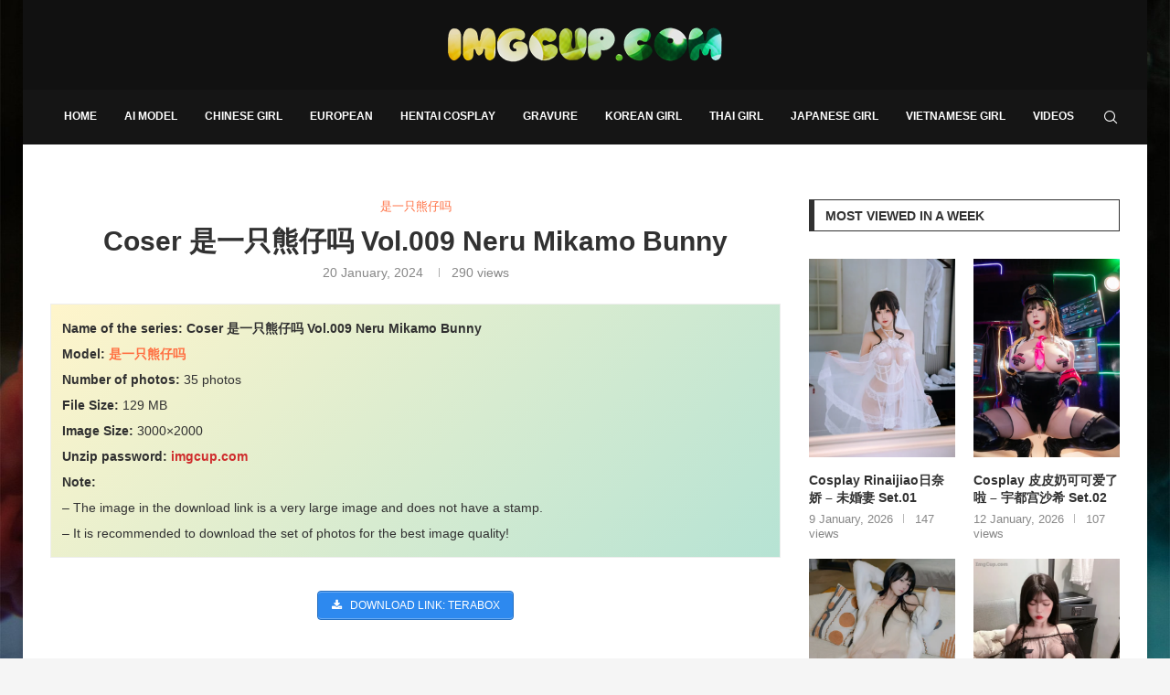

--- FILE ---
content_type: text/html; charset=UTF-8
request_url: https://imgcup.com/coser-shi-yi-zhixiong-zi-ma-vol-009-neru-mikamo-bunny.html
body_size: 40976
content:
<!DOCTYPE html><html lang="en-US" prefix="og: https://ogp.me/ns#"><head><script data-no-optimize="1">var litespeed_docref=sessionStorage.getItem("litespeed_docref");litespeed_docref&&(Object.defineProperty(document,"referrer",{get:function(){return litespeed_docref}}),sessionStorage.removeItem("litespeed_docref"));</script> <meta charset="UTF-8"><meta http-equiv="X-UA-Compatible" content="IE=edge"><meta name="viewport" content="width=device-width, initial-scale=1"><link rel="profile" href="https://gmpg.org/xfn/11"/><link rel="alternate" type="application/rss+xml" title="Download Hentai Cosplay Photos &#8211; Sexy Anime Photos RSS Feed"
href="https://imgcup.com/feed"/><link rel="alternate" type="application/atom+xml" title="Download Hentai Cosplay Photos &#8211; Sexy Anime Photos Atom Feed"
href="https://imgcup.com/feed/atom"/><link rel="pingback" href="https://imgcup.com/xmlrpc.php"/>
<!--[if lt IE 9]> <script src="https://imgcup.com/wp-content/themes/soledad/js/html5.js"></script> <![endif]--><link rel='preconnect' href='https://fonts.googleapis.com' /><link rel='preconnect' href='https://fonts.gstatic.com' /><meta http-equiv='x-dns-prefetch-control' content='on'><link rel='dns-prefetch' href='//fonts.googleapis.com' /><link rel='dns-prefetch' href='//fonts.gstatic.com' /><link rel='dns-prefetch' href='//s.gravatar.com' /><link rel='dns-prefetch' href='//www.google-analytics.com' /><style>img:is([sizes="auto" i], [sizes^="auto," i]) { contain-intrinsic-size: 3000px 1500px }</style><title>Coser 是一只熊仔吗 Vol.009 Neru Mikamo Bunny</title><meta name="description" content="Look at the hot body of coser 是一只熊仔吗 in the latest series of photos. Download now to view beautiful, high quality, uncensored photos"/><meta name="robots" content="follow, index, max-snippet:-1, max-video-preview:-1, max-image-preview:large"/><link rel="canonical" href="https://imgcup.com/coser-shi-yi-zhixiong-zi-ma-vol-009-neru-mikamo-bunny.html" /><meta property="og:locale" content="en_US" /><meta property="og:type" content="article" /><meta property="og:title" content="Coser 是一只熊仔吗 Vol.009 Neru Mikamo Bunny" /><meta property="og:description" content="Look at the hot body of coser 是一只熊仔吗 in the latest series of photos. Download now to view beautiful, high quality, uncensored photos" /><meta property="og:url" content="https://imgcup.com/coser-shi-yi-zhixiong-zi-ma-vol-009-neru-mikamo-bunny.html" /><meta property="og:site_name" content="Download Hentai Cosplay Photos - Sexy Anime Photos" /><meta property="article:publisher" content="https://www.facebook.com/anh.cosplayer" /><meta property="article:tag" content="Coser" /><meta property="article:tag" content="是一只熊仔吗" /><meta property="article:section" content="是一只熊仔吗" /><meta property="fb:admins" content="101591147902005" /><meta property="og:image" content="https://cdn.imgcup.com/2024/01/Coser-shi-yi-zhixiong-zi-ma-Vol-009-imgcup.com-24.webp" /><meta property="og:image:secure_url" content="https://cdn.imgcup.com/2024/01/Coser-shi-yi-zhixiong-zi-ma-Vol-009-imgcup.com-24.webp" /><meta property="og:image:width" content="1200" /><meta property="og:image:height" content="1800" /><meta property="og:image:alt" content="是一只熊仔吗" /><meta property="og:image:type" content="image/webp" /><meta property="article:published_time" content="2024-01-20T22:00:00+08:00" /><meta name="twitter:card" content="summary_large_image" /><meta name="twitter:title" content="Coser 是一只熊仔吗 Vol.009 Neru Mikamo Bunny" /><meta name="twitter:description" content="Look at the hot body of coser 是一只熊仔吗 in the latest series of photos. Download now to view beautiful, high quality, uncensored photos" /><meta name="twitter:site" content="@Cosplay0102" /><meta name="twitter:creator" content="@Cosplay0102" /><meta name="twitter:image" content="https://cdn.imgcup.com/2024/01/Coser-shi-yi-zhixiong-zi-ma-Vol-009-imgcup.com-24.webp" /><meta name="twitter:label1" content="Written by" /><meta name="twitter:data1" content="nimda" /><meta name="twitter:label2" content="Time to read" /><meta name="twitter:data2" content="Less than a minute" /> <script type="application/ld+json" class="rank-math-schema">{"@context":"https://schema.org","@graph":[{"@type":["Person","Organization"],"@id":"https://imgcup.com/#person","name":"nimda","sameAs":["https://www.facebook.com/anh.cosplayer","https://twitter.com/Cosplay0102"]},{"@type":"WebSite","@id":"https://imgcup.com/#website","url":"https://imgcup.com","name":"Download Hentai Cosplay Photos - Sexy Anime Photos","publisher":{"@id":"https://imgcup.com/#person"},"inLanguage":"en-US"},{"@type":"ImageObject","@id":"https://cdn.imgcup.com/2024/01/Coser-shi-yi-zhixiong-zi-ma-Vol-009-imgcup.com-24.webp","url":"https://cdn.imgcup.com/2024/01/Coser-shi-yi-zhixiong-zi-ma-Vol-009-imgcup.com-24.webp","width":"1200","height":"1800","inLanguage":"en-US"},{"@type":"BreadcrumbList","@id":"https://imgcup.com/coser-shi-yi-zhixiong-zi-ma-vol-009-neru-mikamo-bunny.html#breadcrumb","itemListElement":[{"@type":"ListItem","position":"1","item":{"@id":"https://imgcup.com/","name":"Home"}},{"@type":"ListItem","position":"2","item":{"@id":"https://imgcup.com/coser-shi-yi-zhixiong-zi-ma-vol-009-neru-mikamo-bunny.html","name":"Coser \u662f\u4e00\u53ea\u718a\u4ed4\u5417 Vol.009 Neru Mikamo Bunny"}}]},{"@type":"WebPage","@id":"https://imgcup.com/coser-shi-yi-zhixiong-zi-ma-vol-009-neru-mikamo-bunny.html#webpage","url":"https://imgcup.com/coser-shi-yi-zhixiong-zi-ma-vol-009-neru-mikamo-bunny.html","name":"Coser \u662f\u4e00\u53ea\u718a\u4ed4\u5417 Vol.009 Neru Mikamo Bunny","datePublished":"2024-01-20T22:00:00+08:00","dateModified":"2024-01-20T22:00:00+08:00","isPartOf":{"@id":"https://imgcup.com/#website"},"primaryImageOfPage":{"@id":"https://cdn.imgcup.com/2024/01/Coser-shi-yi-zhixiong-zi-ma-Vol-009-imgcup.com-24.webp"},"inLanguage":"en-US","breadcrumb":{"@id":"https://imgcup.com/coser-shi-yi-zhixiong-zi-ma-vol-009-neru-mikamo-bunny.html#breadcrumb"}},{"@type":"Person","@id":"https://imgcup.com/coser-shi-yi-zhixiong-zi-ma-vol-009-neru-mikamo-bunny.html#author","name":"nimda","image":{"@type":"ImageObject","@id":"https://imgcup.com/wp-content/litespeed/avatar/ce66043420d27d9f613d18f08e1cc9a8.jpg?ver=1768985339","url":"https://imgcup.com/wp-content/litespeed/avatar/ce66043420d27d9f613d18f08e1cc9a8.jpg?ver=1768985339","caption":"nimda","inLanguage":"en-US"},"sameAs":["https://imgcup.com"]},{"@type":"BlogPosting","headline":"Coser \u662f\u4e00\u53ea\u718a\u4ed4\u5417 Vol.009 Neru Mikamo Bunny","keywords":"\u662f\u4e00\u53ea\u718a\u4ed4\u5417","datePublished":"2024-01-20T22:00:00+08:00","dateModified":"2024-01-20T22:00:00+08:00","author":{"@id":"https://imgcup.com/coser-shi-yi-zhixiong-zi-ma-vol-009-neru-mikamo-bunny.html#author","name":"nimda"},"publisher":{"@id":"https://imgcup.com/#person"},"description":"Look at the hot body of coser \u662f\u4e00\u53ea\u718a\u4ed4\u5417 in the latest series of photos. Download now to view beautiful, high quality, uncensored photos","name":"Coser \u662f\u4e00\u53ea\u718a\u4ed4\u5417 Vol.009 Neru Mikamo Bunny","@id":"https://imgcup.com/coser-shi-yi-zhixiong-zi-ma-vol-009-neru-mikamo-bunny.html#richSnippet","isPartOf":{"@id":"https://imgcup.com/coser-shi-yi-zhixiong-zi-ma-vol-009-neru-mikamo-bunny.html#webpage"},"image":{"@id":"https://cdn.imgcup.com/2024/01/Coser-shi-yi-zhixiong-zi-ma-Vol-009-imgcup.com-24.webp"},"inLanguage":"en-US","mainEntityOfPage":{"@id":"https://imgcup.com/coser-shi-yi-zhixiong-zi-ma-vol-009-neru-mikamo-bunny.html#webpage"}}]}</script> <link data-optimized="2" rel="stylesheet" href="https://imgcup.com/wp-content/litespeed/css/04b398def0583331e8458eac2d33939e.css?ver=24525" /><style id='wp-block-library-theme-inline-css' type='text/css'>.wp-block-audio :where(figcaption){color:#555;font-size:13px;text-align:center}.is-dark-theme .wp-block-audio :where(figcaption){color:#ffffffa6}.wp-block-audio{margin:0 0 1em}.wp-block-code{border:1px solid #ccc;border-radius:4px;font-family:Menlo,Consolas,monaco,monospace;padding:.8em 1em}.wp-block-embed :where(figcaption){color:#555;font-size:13px;text-align:center}.is-dark-theme .wp-block-embed :where(figcaption){color:#ffffffa6}.wp-block-embed{margin:0 0 1em}.blocks-gallery-caption{color:#555;font-size:13px;text-align:center}.is-dark-theme .blocks-gallery-caption{color:#ffffffa6}:root :where(.wp-block-image figcaption){color:#555;font-size:13px;text-align:center}.is-dark-theme :root :where(.wp-block-image figcaption){color:#ffffffa6}.wp-block-image{margin:0 0 1em}.wp-block-pullquote{border-bottom:4px solid;border-top:4px solid;color:currentColor;margin-bottom:1.75em}.wp-block-pullquote cite,.wp-block-pullquote footer,.wp-block-pullquote__citation{color:currentColor;font-size:.8125em;font-style:normal;text-transform:uppercase}.wp-block-quote{border-left:.25em solid;margin:0 0 1.75em;padding-left:1em}.wp-block-quote cite,.wp-block-quote footer{color:currentColor;font-size:.8125em;font-style:normal;position:relative}.wp-block-quote:where(.has-text-align-right){border-left:none;border-right:.25em solid;padding-left:0;padding-right:1em}.wp-block-quote:where(.has-text-align-center){border:none;padding-left:0}.wp-block-quote.is-large,.wp-block-quote.is-style-large,.wp-block-quote:where(.is-style-plain){border:none}.wp-block-search .wp-block-search__label{font-weight:700}.wp-block-search__button{border:1px solid #ccc;padding:.375em .625em}:where(.wp-block-group.has-background){padding:1.25em 2.375em}.wp-block-separator.has-css-opacity{opacity:.4}.wp-block-separator{border:none;border-bottom:2px solid;margin-left:auto;margin-right:auto}.wp-block-separator.has-alpha-channel-opacity{opacity:1}.wp-block-separator:not(.is-style-wide):not(.is-style-dots){width:100px}.wp-block-separator.has-background:not(.is-style-dots){border-bottom:none;height:1px}.wp-block-separator.has-background:not(.is-style-wide):not(.is-style-dots){height:2px}.wp-block-table{margin:0 0 1em}.wp-block-table td,.wp-block-table th{word-break:normal}.wp-block-table :where(figcaption){color:#555;font-size:13px;text-align:center}.is-dark-theme .wp-block-table :where(figcaption){color:#ffffffa6}.wp-block-video :where(figcaption){color:#555;font-size:13px;text-align:center}.is-dark-theme .wp-block-video :where(figcaption){color:#ffffffa6}.wp-block-video{margin:0 0 1em}:root :where(.wp-block-template-part.has-background){margin-bottom:0;margin-top:0;padding:1.25em 2.375em}</style><style id='classic-theme-styles-inline-css' type='text/css'>/*! This file is auto-generated */
.wp-block-button__link{color:#fff;background-color:#32373c;border-radius:9999px;box-shadow:none;text-decoration:none;padding:calc(.667em + 2px) calc(1.333em + 2px);font-size:1.125em}.wp-block-file__button{background:#32373c;color:#fff;text-decoration:none}</style><style id='block-soledad-style-inline-css' type='text/css'>.pchead-e-block{--pcborder-cl:#dedede;--pcaccent-cl:#6eb48c}.heading1-style-1>h1,.heading1-style-2>h1,.heading2-style-1>h2,.heading2-style-2>h2,.heading3-style-1>h3,.heading3-style-2>h3,.heading4-style-1>h4,.heading4-style-2>h4,.heading5-style-1>h5,.heading5-style-2>h5{padding-bottom:8px;border-bottom:1px solid var(--pcborder-cl);overflow:hidden}.heading1-style-2>h1,.heading2-style-2>h2,.heading3-style-2>h3,.heading4-style-2>h4,.heading5-style-2>h5{border-bottom-width:0;position:relative}.heading1-style-2>h1:before,.heading2-style-2>h2:before,.heading3-style-2>h3:before,.heading4-style-2>h4:before,.heading5-style-2>h5:before{content:'';width:50px;height:2px;bottom:0;left:0;z-index:2;background:var(--pcaccent-cl);position:absolute}.heading1-style-2>h1:after,.heading2-style-2>h2:after,.heading3-style-2>h3:after,.heading4-style-2>h4:after,.heading5-style-2>h5:after{content:'';width:100%;height:2px;bottom:0;left:20px;z-index:1;background:var(--pcborder-cl);position:absolute}.heading1-style-3>h1,.heading1-style-4>h1,.heading2-style-3>h2,.heading2-style-4>h2,.heading3-style-3>h3,.heading3-style-4>h3,.heading4-style-3>h4,.heading4-style-4>h4,.heading5-style-3>h5,.heading5-style-4>h5{position:relative;padding-left:20px}.heading1-style-3>h1:before,.heading1-style-4>h1:before,.heading2-style-3>h2:before,.heading2-style-4>h2:before,.heading3-style-3>h3:before,.heading3-style-4>h3:before,.heading4-style-3>h4:before,.heading4-style-4>h4:before,.heading5-style-3>h5:before,.heading5-style-4>h5:before{width:10px;height:100%;content:'';position:absolute;top:0;left:0;bottom:0;background:var(--pcaccent-cl)}.heading1-style-4>h1,.heading2-style-4>h2,.heading3-style-4>h3,.heading4-style-4>h4,.heading5-style-4>h5{padding:10px 20px;background:#f1f1f1}.heading1-style-5>h1,.heading2-style-5>h2,.heading3-style-5>h3,.heading4-style-5>h4,.heading5-style-5>h5{position:relative;z-index:1}.heading1-style-5>h1:before,.heading2-style-5>h2:before,.heading3-style-5>h3:before,.heading4-style-5>h4:before,.heading5-style-5>h5:before{content:"";position:absolute;left:0;bottom:0;width:200px;height:50%;transform:skew(-25deg) translateX(0);background:var(--pcaccent-cl);z-index:-1;opacity:.4}.heading1-style-6>h1,.heading2-style-6>h2,.heading3-style-6>h3,.heading4-style-6>h4,.heading5-style-6>h5{text-decoration:underline;text-underline-offset:2px;text-decoration-thickness:4px;text-decoration-color:var(--pcaccent-cl)}</style><style id='global-styles-inline-css' type='text/css'>:root{--wp--preset--aspect-ratio--square: 1;--wp--preset--aspect-ratio--4-3: 4/3;--wp--preset--aspect-ratio--3-4: 3/4;--wp--preset--aspect-ratio--3-2: 3/2;--wp--preset--aspect-ratio--2-3: 2/3;--wp--preset--aspect-ratio--16-9: 16/9;--wp--preset--aspect-ratio--9-16: 9/16;--wp--preset--color--black: #000000;--wp--preset--color--cyan-bluish-gray: #abb8c3;--wp--preset--color--white: #ffffff;--wp--preset--color--pale-pink: #f78da7;--wp--preset--color--vivid-red: #cf2e2e;--wp--preset--color--luminous-vivid-orange: #ff6900;--wp--preset--color--luminous-vivid-amber: #fcb900;--wp--preset--color--light-green-cyan: #7bdcb5;--wp--preset--color--vivid-green-cyan: #00d084;--wp--preset--color--pale-cyan-blue: #8ed1fc;--wp--preset--color--vivid-cyan-blue: #0693e3;--wp--preset--color--vivid-purple: #9b51e0;--wp--preset--gradient--vivid-cyan-blue-to-vivid-purple: linear-gradient(135deg,rgba(6,147,227,1) 0%,rgb(155,81,224) 100%);--wp--preset--gradient--light-green-cyan-to-vivid-green-cyan: linear-gradient(135deg,rgb(122,220,180) 0%,rgb(0,208,130) 100%);--wp--preset--gradient--luminous-vivid-amber-to-luminous-vivid-orange: linear-gradient(135deg,rgba(252,185,0,1) 0%,rgba(255,105,0,1) 100%);--wp--preset--gradient--luminous-vivid-orange-to-vivid-red: linear-gradient(135deg,rgba(255,105,0,1) 0%,rgb(207,46,46) 100%);--wp--preset--gradient--very-light-gray-to-cyan-bluish-gray: linear-gradient(135deg,rgb(238,238,238) 0%,rgb(169,184,195) 100%);--wp--preset--gradient--cool-to-warm-spectrum: linear-gradient(135deg,rgb(74,234,220) 0%,rgb(151,120,209) 20%,rgb(207,42,186) 40%,rgb(238,44,130) 60%,rgb(251,105,98) 80%,rgb(254,248,76) 100%);--wp--preset--gradient--blush-light-purple: linear-gradient(135deg,rgb(255,206,236) 0%,rgb(152,150,240) 100%);--wp--preset--gradient--blush-bordeaux: linear-gradient(135deg,rgb(254,205,165) 0%,rgb(254,45,45) 50%,rgb(107,0,62) 100%);--wp--preset--gradient--luminous-dusk: linear-gradient(135deg,rgb(255,203,112) 0%,rgb(199,81,192) 50%,rgb(65,88,208) 100%);--wp--preset--gradient--pale-ocean: linear-gradient(135deg,rgb(255,245,203) 0%,rgb(182,227,212) 50%,rgb(51,167,181) 100%);--wp--preset--gradient--electric-grass: linear-gradient(135deg,rgb(202,248,128) 0%,rgb(113,206,126) 100%);--wp--preset--gradient--midnight: linear-gradient(135deg,rgb(2,3,129) 0%,rgb(40,116,252) 100%);--wp--preset--font-size--small: 12px;--wp--preset--font-size--medium: 20px;--wp--preset--font-size--large: 32px;--wp--preset--font-size--x-large: 42px;--wp--preset--font-size--normal: 14px;--wp--preset--font-size--huge: 42px;--wp--preset--spacing--20: 0.44rem;--wp--preset--spacing--30: 0.67rem;--wp--preset--spacing--40: 1rem;--wp--preset--spacing--50: 1.5rem;--wp--preset--spacing--60: 2.25rem;--wp--preset--spacing--70: 3.38rem;--wp--preset--spacing--80: 5.06rem;--wp--preset--shadow--natural: 6px 6px 9px rgba(0, 0, 0, 0.2);--wp--preset--shadow--deep: 12px 12px 50px rgba(0, 0, 0, 0.4);--wp--preset--shadow--sharp: 6px 6px 0px rgba(0, 0, 0, 0.2);--wp--preset--shadow--outlined: 6px 6px 0px -3px rgba(255, 255, 255, 1), 6px 6px rgba(0, 0, 0, 1);--wp--preset--shadow--crisp: 6px 6px 0px rgba(0, 0, 0, 1);}:where(.is-layout-flex){gap: 0.5em;}:where(.is-layout-grid){gap: 0.5em;}body .is-layout-flex{display: flex;}.is-layout-flex{flex-wrap: wrap;align-items: center;}.is-layout-flex > :is(*, div){margin: 0;}body .is-layout-grid{display: grid;}.is-layout-grid > :is(*, div){margin: 0;}:where(.wp-block-columns.is-layout-flex){gap: 2em;}:where(.wp-block-columns.is-layout-grid){gap: 2em;}:where(.wp-block-post-template.is-layout-flex){gap: 1.25em;}:where(.wp-block-post-template.is-layout-grid){gap: 1.25em;}.has-black-color{color: var(--wp--preset--color--black) !important;}.has-cyan-bluish-gray-color{color: var(--wp--preset--color--cyan-bluish-gray) !important;}.has-white-color{color: var(--wp--preset--color--white) !important;}.has-pale-pink-color{color: var(--wp--preset--color--pale-pink) !important;}.has-vivid-red-color{color: var(--wp--preset--color--vivid-red) !important;}.has-luminous-vivid-orange-color{color: var(--wp--preset--color--luminous-vivid-orange) !important;}.has-luminous-vivid-amber-color{color: var(--wp--preset--color--luminous-vivid-amber) !important;}.has-light-green-cyan-color{color: var(--wp--preset--color--light-green-cyan) !important;}.has-vivid-green-cyan-color{color: var(--wp--preset--color--vivid-green-cyan) !important;}.has-pale-cyan-blue-color{color: var(--wp--preset--color--pale-cyan-blue) !important;}.has-vivid-cyan-blue-color{color: var(--wp--preset--color--vivid-cyan-blue) !important;}.has-vivid-purple-color{color: var(--wp--preset--color--vivid-purple) !important;}.has-black-background-color{background-color: var(--wp--preset--color--black) !important;}.has-cyan-bluish-gray-background-color{background-color: var(--wp--preset--color--cyan-bluish-gray) !important;}.has-white-background-color{background-color: var(--wp--preset--color--white) !important;}.has-pale-pink-background-color{background-color: var(--wp--preset--color--pale-pink) !important;}.has-vivid-red-background-color{background-color: var(--wp--preset--color--vivid-red) !important;}.has-luminous-vivid-orange-background-color{background-color: var(--wp--preset--color--luminous-vivid-orange) !important;}.has-luminous-vivid-amber-background-color{background-color: var(--wp--preset--color--luminous-vivid-amber) !important;}.has-light-green-cyan-background-color{background-color: var(--wp--preset--color--light-green-cyan) !important;}.has-vivid-green-cyan-background-color{background-color: var(--wp--preset--color--vivid-green-cyan) !important;}.has-pale-cyan-blue-background-color{background-color: var(--wp--preset--color--pale-cyan-blue) !important;}.has-vivid-cyan-blue-background-color{background-color: var(--wp--preset--color--vivid-cyan-blue) !important;}.has-vivid-purple-background-color{background-color: var(--wp--preset--color--vivid-purple) !important;}.has-black-border-color{border-color: var(--wp--preset--color--black) !important;}.has-cyan-bluish-gray-border-color{border-color: var(--wp--preset--color--cyan-bluish-gray) !important;}.has-white-border-color{border-color: var(--wp--preset--color--white) !important;}.has-pale-pink-border-color{border-color: var(--wp--preset--color--pale-pink) !important;}.has-vivid-red-border-color{border-color: var(--wp--preset--color--vivid-red) !important;}.has-luminous-vivid-orange-border-color{border-color: var(--wp--preset--color--luminous-vivid-orange) !important;}.has-luminous-vivid-amber-border-color{border-color: var(--wp--preset--color--luminous-vivid-amber) !important;}.has-light-green-cyan-border-color{border-color: var(--wp--preset--color--light-green-cyan) !important;}.has-vivid-green-cyan-border-color{border-color: var(--wp--preset--color--vivid-green-cyan) !important;}.has-pale-cyan-blue-border-color{border-color: var(--wp--preset--color--pale-cyan-blue) !important;}.has-vivid-cyan-blue-border-color{border-color: var(--wp--preset--color--vivid-cyan-blue) !important;}.has-vivid-purple-border-color{border-color: var(--wp--preset--color--vivid-purple) !important;}.has-vivid-cyan-blue-to-vivid-purple-gradient-background{background: var(--wp--preset--gradient--vivid-cyan-blue-to-vivid-purple) !important;}.has-light-green-cyan-to-vivid-green-cyan-gradient-background{background: var(--wp--preset--gradient--light-green-cyan-to-vivid-green-cyan) !important;}.has-luminous-vivid-amber-to-luminous-vivid-orange-gradient-background{background: var(--wp--preset--gradient--luminous-vivid-amber-to-luminous-vivid-orange) !important;}.has-luminous-vivid-orange-to-vivid-red-gradient-background{background: var(--wp--preset--gradient--luminous-vivid-orange-to-vivid-red) !important;}.has-very-light-gray-to-cyan-bluish-gray-gradient-background{background: var(--wp--preset--gradient--very-light-gray-to-cyan-bluish-gray) !important;}.has-cool-to-warm-spectrum-gradient-background{background: var(--wp--preset--gradient--cool-to-warm-spectrum) !important;}.has-blush-light-purple-gradient-background{background: var(--wp--preset--gradient--blush-light-purple) !important;}.has-blush-bordeaux-gradient-background{background: var(--wp--preset--gradient--blush-bordeaux) !important;}.has-luminous-dusk-gradient-background{background: var(--wp--preset--gradient--luminous-dusk) !important;}.has-pale-ocean-gradient-background{background: var(--wp--preset--gradient--pale-ocean) !important;}.has-electric-grass-gradient-background{background: var(--wp--preset--gradient--electric-grass) !important;}.has-midnight-gradient-background{background: var(--wp--preset--gradient--midnight) !important;}.has-small-font-size{font-size: var(--wp--preset--font-size--small) !important;}.has-medium-font-size{font-size: var(--wp--preset--font-size--medium) !important;}.has-large-font-size{font-size: var(--wp--preset--font-size--large) !important;}.has-x-large-font-size{font-size: var(--wp--preset--font-size--x-large) !important;}
:where(.wp-block-post-template.is-layout-flex){gap: 1.25em;}:where(.wp-block-post-template.is-layout-grid){gap: 1.25em;}
:where(.wp-block-columns.is-layout-flex){gap: 2em;}:where(.wp-block-columns.is-layout-grid){gap: 2em;}
:root :where(.wp-block-pullquote){font-size: 1.5em;line-height: 1.6;}</style><link rel='stylesheet' id='elementor-icons-css' href='https://imgcup.com/wp-content/plugins/elementor/assets/lib/eicons/css/elementor-icons.min.css' type='text/css' media='all' /> <script type="text/javascript" src="https://imgcup.com/wp-includes/js/jquery/jquery.min.js" id="jquery-core-js"></script> 
 <script type="litespeed/javascript" data-src="https://imgcup.com/wp-content/litespeed/localres/aHR0cHM6Ly93d3cuZ29vZ2xldGFnbWFuYWdlci5jb20vZ3RhZy9qcw==?id=GT-WB74WSXB" id="google_gtagjs-js"></script> <script id="google_gtagjs-js-after" type="litespeed/javascript">window.dataLayer=window.dataLayer||[];function gtag(){dataLayer.push(arguments)}
gtag("set","linker",{"domains":["imgcup.com"]});gtag("js",new Date());gtag("set","developer_id.dZTNiMT",!0);gtag("config","GT-WB74WSXB");window._googlesitekit=window._googlesitekit||{};window._googlesitekit.throttledEvents=[];window._googlesitekit.gtagEvent=(name,data)=>{var key=JSON.stringify({name,data});if(!!window._googlesitekit.throttledEvents[key]){return}window._googlesitekit.throttledEvents[key]=!0;setTimeout(()=>{delete window._googlesitekit.throttledEvents[key]},5);gtag("event",name,{...data,event_source:"site-kit"})}</script> <link rel="https://api.w.org/" href="https://imgcup.com/wp-json/" /><link rel="alternate" title="JSON" type="application/json" href="https://imgcup.com/wp-json/wp/v2/posts/159736" /><link rel="alternate" title="oEmbed (JSON)" type="application/json+oembed" href="https://imgcup.com/wp-json/oembed/1.0/embed?url=https%3A%2F%2Fimgcup.com%2Fcoser-shi-yi-zhixiong-zi-ma-vol-009-neru-mikamo-bunny.html" /><link rel="alternate" title="oEmbed (XML)" type="text/xml+oembed" href="https://imgcup.com/wp-json/oembed/1.0/embed?url=https%3A%2F%2Fimgcup.com%2Fcoser-shi-yi-zhixiong-zi-ma-vol-009-neru-mikamo-bunny.html&#038;format=xml" /><meta name="generator" content="Site Kit by Google 1.168.0" /><style id="penci-custom-style" type="text/css">body{ --pcbg-cl: #fff; --pctext-cl: #313131; --pcborder-cl: #dedede; --pcheading-cl: #313131; --pcmeta-cl: #888888; --pcaccent-cl: #6eb48c; --pcbody-font: 'PT Serif', serif; --pchead-font: 'Raleway', sans-serif; --pchead-wei: bold; --pcava_bdr:10px;--pcajs_fvw:470px;--pcajs_fvmw:220px; } .single.penci-body-single-style-5 #header, .single.penci-body-single-style-6 #header, .single.penci-body-single-style-10 #header, .single.penci-body-single-style-5 .pc-wrapbuilder-header, .single.penci-body-single-style-6 .pc-wrapbuilder-header, .single.penci-body-single-style-10 .pc-wrapbuilder-header { --pchd-mg: 40px; } .fluid-width-video-wrapper > div { position: absolute; left: 0; right: 0; top: 0; width: 100%; height: 100%; } .yt-video-place { position: relative; text-align: center; } .yt-video-place.embed-responsive .start-video { display: block; top: 0; left: 0; bottom: 0; right: 0; position: absolute; transform: none; } .yt-video-place.embed-responsive .start-video img { margin: 0; padding: 0; top: 50%; display: inline-block; position: absolute; left: 50%; transform: translate(-50%, -50%); width: 68px; height: auto; } .mfp-bg { top: 0; left: 0; width: 100%; height: 100%; z-index: 9999999; overflow: hidden; position: fixed; background: #0b0b0b; opacity: .8; filter: alpha(opacity=80) } .mfp-wrap { top: 0; left: 0; width: 100%; height: 100%; z-index: 9999999; position: fixed; outline: none !important; -webkit-backface-visibility: hidden } .penci-image-holder:before{ padding-top: 135.4%; }.penci-megamenu .penci-image-holder:before{ padding-top: 135.4%; } body { --pchead-font: 'Karla', sans-serif; } body { --pcbody-font: 'Lato', sans-serif; } p{ line-height: 1.8; } .penci-hide-tagupdated{ display: none !important; } body { --pchead-wei: 700; } .featured-area.featured-style-42 .item-inner-content, .featured-style-41 .swiper-slide, .slider-40-wrapper .nav-thumb-creative .thumb-container:after,.penci-slider44-t-item:before,.penci-slider44-main-wrapper .item, .featured-area .penci-image-holder, .featured-area .penci-slider4-overlay, .featured-area .penci-slide-overlay .overlay-link, .featured-style-29 .featured-slider-overlay, .penci-slider38-overlay{ border-radius: ; -webkit-border-radius: ; } .penci-featured-content-right:before{ border-top-right-radius: ; border-bottom-right-radius: ; } .penci-flat-overlay .penci-slide-overlay .penci-mag-featured-content:before{ border-bottom-left-radius: ; border-bottom-right-radius: ; } .container-single .post-image{ border-radius: ; -webkit-border-radius: ; } body.penci-body-boxed { background-image: url(https://imgcup.com/wp-content/uploads/2022/08/bg.jpg); } body.penci-body-boxed { background-repeat:repeat; } #header .inner-header .container { padding:30px 0; } #logo a { max-width:300px; width: 100%; } @media only screen and (max-width: 960px) and (min-width: 768px){ #logo img{ max-width: 100%; } } body{ --pcborder-cl: #eeeeee; } #main #bbpress-forums .bbp-login-form fieldset.bbp-form select, #main #bbpress-forums .bbp-login-form .bbp-form input[type="password"], #main #bbpress-forums .bbp-login-form .bbp-form input[type="text"], .widget ul li, .grid-mixed, .penci-post-box-meta, .penci-pagination.penci-ajax-more a.penci-ajax-more-button, .widget-social a i, .penci-home-popular-posts, .header-header-1.has-bottom-line, .header-header-4.has-bottom-line, .header-header-7.has-bottom-line, .container-single .post-entry .post-tags a,.tags-share-box.tags-share-box-2_3,.tags-share-box.tags-share-box-top, .tags-share-box, .post-author, .post-pagination, .post-related, .post-comments .post-title-box, .comments .comment, #respond textarea, .wpcf7 textarea, #respond input, div.wpforms-container .wpforms-form.wpforms-form input[type=date], div.wpforms-container .wpforms-form.wpforms-form input[type=datetime], div.wpforms-container .wpforms-form.wpforms-form input[type=datetime-local], div.wpforms-container .wpforms-form.wpforms-form input[type=email], div.wpforms-container .wpforms-form.wpforms-form input[type=month], div.wpforms-container .wpforms-form.wpforms-form input[type=number], div.wpforms-container .wpforms-form.wpforms-form input[type=password], div.wpforms-container .wpforms-form.wpforms-form input[type=range], div.wpforms-container .wpforms-form.wpforms-form input[type=search], div.wpforms-container .wpforms-form.wpforms-form input[type=tel], div.wpforms-container .wpforms-form.wpforms-form input[type=text], div.wpforms-container .wpforms-form.wpforms-form input[type=time], div.wpforms-container .wpforms-form.wpforms-form input[type=url], div.wpforms-container .wpforms-form.wpforms-form input[type=week], div.wpforms-container .wpforms-form.wpforms-form select, div.wpforms-container .wpforms-form.wpforms-form textarea, .wpcf7 input, .widget_wysija input, #respond h3, form.pc-searchform input.search-input, .post-password-form input[type="text"], .post-password-form input[type="email"], .post-password-form input[type="password"], .post-password-form input[type="number"], .penci-recipe, .penci-recipe-heading, .penci-recipe-ingredients, .penci-recipe-notes, .penci-pagination ul.page-numbers li span, .penci-pagination ul.page-numbers li a, #comments_pagination span, #comments_pagination a, body.author .post-author, .tags-share-box.hide-tags.page-share, .penci-grid li.list-post, .penci-grid li.list-boxed-post-2 .content-boxed-2, .home-featured-cat-content .mag-post-box, .home-featured-cat-content.style-2 .mag-post-box.first-post, .home-featured-cat-content.style-10 .mag-post-box.first-post, .widget select, .widget ul ul, .widget input[type="text"], .widget input[type="email"], .widget input[type="date"], .widget input[type="number"], .widget input[type="search"], .widget .tagcloud a, #wp-calendar tbody td, .woocommerce div.product .entry-summary div[itemprop="description"] td, .woocommerce div.product .entry-summary div[itemprop="description"] th, .woocommerce div.product .woocommerce-tabs #tab-description td, .woocommerce div.product .woocommerce-tabs #tab-description th, .woocommerce-product-details__short-description td, th, .woocommerce ul.cart_list li, .woocommerce ul.product_list_widget li, .woocommerce .widget_shopping_cart .total, .woocommerce.widget_shopping_cart .total, .woocommerce .woocommerce-product-search input[type="search"], .woocommerce nav.woocommerce-pagination ul li a, .woocommerce nav.woocommerce-pagination ul li span, .woocommerce div.product .product_meta, .woocommerce div.product .woocommerce-tabs ul.tabs, .woocommerce div.product .related > h2, .woocommerce div.product .upsells > h2, .woocommerce #reviews #comments ol.commentlist li .comment-text, .woocommerce table.shop_table td, .post-entry td, .post-entry th, #add_payment_method .cart-collaterals .cart_totals tr td, #add_payment_method .cart-collaterals .cart_totals tr th, .woocommerce-cart .cart-collaterals .cart_totals tr td, .woocommerce-cart .cart-collaterals .cart_totals tr th, .woocommerce-checkout .cart-collaterals .cart_totals tr td, .woocommerce-checkout .cart-collaterals .cart_totals tr th, .woocommerce-cart .cart-collaterals .cart_totals table, .woocommerce-cart table.cart td.actions .coupon .input-text, .woocommerce table.shop_table a.remove, .woocommerce form .form-row .input-text, .woocommerce-page form .form-row .input-text, .woocommerce .woocommerce-error, .woocommerce .woocommerce-info, .woocommerce .woocommerce-message, .woocommerce form.checkout_coupon, .woocommerce form.login, .woocommerce form.register, .woocommerce form.checkout table.shop_table, .woocommerce-checkout #payment ul.payment_methods, .post-entry table, .wrapper-penci-review, .penci-review-container.penci-review-count, #penci-demobar .style-toggle, #widget-area, .post-entry hr, .wpb_text_column hr, #buddypress .dir-search input[type=search], #buddypress .dir-search input[type=text], #buddypress .groups-members-search input[type=search], #buddypress .groups-members-search input[type=text], #buddypress ul.item-list, #buddypress .profile[role=main], #buddypress select, #buddypress div.pagination .pagination-links span, #buddypress div.pagination .pagination-links a, #buddypress div.pagination .pag-count, #buddypress div.pagination .pagination-links a:hover, #buddypress ul.item-list li, #buddypress table.forum tr td.label, #buddypress table.messages-notices tr td.label, #buddypress table.notifications tr td.label, #buddypress table.notifications-settings tr td.label, #buddypress table.profile-fields tr td.label, #buddypress table.wp-profile-fields tr td.label, #buddypress table.profile-fields:last-child, #buddypress form#whats-new-form textarea, #buddypress .standard-form input[type=text], #buddypress .standard-form input[type=color], #buddypress .standard-form input[type=date], #buddypress .standard-form input[type=datetime], #buddypress .standard-form input[type=datetime-local], #buddypress .standard-form input[type=email], #buddypress .standard-form input[type=month], #buddypress .standard-form input[type=number], #buddypress .standard-form input[type=range], #buddypress .standard-form input[type=search], #buddypress .standard-form input[type=password], #buddypress .standard-form input[type=tel], #buddypress .standard-form input[type=time], #buddypress .standard-form input[type=url], #buddypress .standard-form input[type=week], .bp-avatar-nav ul, .bp-avatar-nav ul.avatar-nav-items li.current, #bbpress-forums li.bbp-body ul.forum, #bbpress-forums li.bbp-body ul.topic, #bbpress-forums li.bbp-footer, .bbp-pagination-links a, .bbp-pagination-links span.current, .wrapper-boxed .bbp-pagination-links a:hover, .wrapper-boxed .bbp-pagination-links span.current, #buddypress .standard-form select, #buddypress .standard-form input[type=password], #buddypress .activity-list li.load-more a, #buddypress .activity-list li.load-newest a, #buddypress ul.button-nav li a, #buddypress div.generic-button a, #buddypress .comment-reply-link, #bbpress-forums div.bbp-template-notice.info, #bbpress-forums #bbp-search-form #bbp_search, #bbpress-forums .bbp-forums-list, #bbpress-forums #bbp_topic_title, #bbpress-forums #bbp_topic_tags, #bbpress-forums .wp-editor-container, .widget_display_stats dd, .widget_display_stats dt, div.bbp-forum-header, div.bbp-topic-header, div.bbp-reply-header, .widget input[type="text"], .widget input[type="email"], .widget input[type="date"], .widget input[type="number"], .widget input[type="search"], .widget input[type="password"], blockquote.wp-block-quote, .post-entry blockquote.wp-block-quote, .wp-block-quote:not(.is-large):not(.is-style-large), .post-entry pre, .wp-block-pullquote:not(.is-style-solid-color), .post-entry hr.wp-block-separator, .wp-block-separator, .wp-block-latest-posts, .wp-block-yoast-how-to-block ol.schema-how-to-steps, .wp-block-yoast-how-to-block ol.schema-how-to-steps li, .wp-block-yoast-faq-block .schema-faq-section, .post-entry .wp-block-quote, .wpb_text_column .wp-block-quote, .woocommerce .page-description .wp-block-quote, .wp-block-search .wp-block-search__input{ border-color: var(--pcborder-cl); } .penci-recipe-index-wrap h4.recipe-index-heading > span:before, .penci-recipe-index-wrap h4.recipe-index-heading > span:after{ border-color: var(--pcborder-cl); opacity: 1; } .tags-share-box .single-comment-o:after, .post-share a.penci-post-like:after{ background-color: var(--pcborder-cl); } .penci-grid .list-post.list-boxed-post{ border-color: var(--pcborder-cl) !important; } .penci-post-box-meta.penci-post-box-grid:before, .woocommerce .widget_price_filter .ui-slider .ui-slider-range{ background-color: var(--pcborder-cl); } .penci-pagination.penci-ajax-more a.penci-ajax-more-button.loading-posts{ border-color: var(--pcborder-cl) !important; } .penci-vernav-enable .penci-menu-hbg{ box-shadow: none; -webkit-box-shadow: none; -moz-box-shadow: none; } .penci-vernav-enable.penci-vernav-poleft .penci-menu-hbg{ border-right: 1px solid var(--pcborder-cl); } .penci-vernav-enable.penci-vernav-poright .penci-menu-hbg{ border-left: 1px solid var(--pcborder-cl); } .editor-styles-wrapper, body{ --pcaccent-cl: #ff6e40; } .penci-menuhbg-toggle:hover .lines-button:after, .penci-menuhbg-toggle:hover .penci-lines:before, .penci-menuhbg-toggle:hover .penci-lines:after,.tags-share-box.tags-share-box-s2 .post-share-plike,.penci-video_playlist .penci-playlist-title,.pencisc-column-2.penci-video_playlist .penci-video-nav .playlist-panel-item, .pencisc-column-1.penci-video_playlist .penci-video-nav .playlist-panel-item,.penci-video_playlist .penci-custom-scroll::-webkit-scrollbar-thumb, .pencisc-button, .post-entry .pencisc-button, .penci-dropcap-box, .penci-dropcap-circle, .penci-login-register input[type="submit"]:hover, .penci-ld .penci-ldin:before, .penci-ldspinner > div{ background: #ff6e40; } a, .post-entry .penci-portfolio-filter ul li a:hover, .penci-portfolio-filter ul li a:hover, .penci-portfolio-filter ul li.active a, .post-entry .penci-portfolio-filter ul li.active a, .penci-countdown .countdown-amount, .archive-box h1, .post-entry a, .container.penci-breadcrumb span a:hover,.container.penci-breadcrumb a:hover, .post-entry blockquote:before, .post-entry blockquote cite, .post-entry blockquote .author, .wpb_text_column blockquote:before, .wpb_text_column blockquote cite, .wpb_text_column blockquote .author, .penci-pagination a:hover, ul.penci-topbar-menu > li a:hover, div.penci-topbar-menu > ul > li a:hover, .penci-recipe-heading a.penci-recipe-print,.penci-review-metas .penci-review-btnbuy, .main-nav-social a:hover, .widget-social .remove-circle a:hover i, .penci-recipe-index .cat > a.penci-cat-name, #bbpress-forums li.bbp-body ul.forum li.bbp-forum-info a:hover, #bbpress-forums li.bbp-body ul.topic li.bbp-topic-title a:hover, #bbpress-forums li.bbp-body ul.forum li.bbp-forum-info .bbp-forum-content a, #bbpress-forums li.bbp-body ul.topic p.bbp-topic-meta a, #bbpress-forums .bbp-breadcrumb a:hover, #bbpress-forums .bbp-forum-freshness a:hover, #bbpress-forums .bbp-topic-freshness a:hover, #buddypress ul.item-list li div.item-title a, #buddypress ul.item-list li h4 a, #buddypress .activity-header a:first-child, #buddypress .comment-meta a:first-child, #buddypress .acomment-meta a:first-child, div.bbp-template-notice a:hover, .penci-menu-hbg .menu li a .indicator:hover, .penci-menu-hbg .menu li a:hover, #sidebar-nav .menu li a:hover, .penci-rlt-popup .rltpopup-meta .rltpopup-title:hover, .penci-video_playlist .penci-video-playlist-item .penci-video-title:hover, .penci_list_shortcode li:before, .penci-dropcap-box-outline, .penci-dropcap-circle-outline, .penci-dropcap-regular, .penci-dropcap-bold{ color: #ff6e40; } .penci-home-popular-post ul.slick-dots li button:hover, .penci-home-popular-post ul.slick-dots li.slick-active button, .post-entry blockquote .author span:after, .error-image:after, .error-404 .go-back-home a:after, .penci-header-signup-form, .woocommerce span.onsale, .woocommerce #respond input#submit:hover, .woocommerce a.button:hover, .woocommerce button.button:hover, .woocommerce input.button:hover, .woocommerce nav.woocommerce-pagination ul li span.current, .woocommerce div.product .entry-summary div[itemprop="description"]:before, .woocommerce div.product .entry-summary div[itemprop="description"] blockquote .author span:after, .woocommerce div.product .woocommerce-tabs #tab-description blockquote .author span:after, .woocommerce #respond input#submit.alt:hover, .woocommerce a.button.alt:hover, .woocommerce button.button.alt:hover, .woocommerce input.button.alt:hover, .pcheader-icon.shoping-cart-icon > a > span, #penci-demobar .buy-button, #penci-demobar .buy-button:hover, .penci-recipe-heading a.penci-recipe-print:hover,.penci-review-metas .penci-review-btnbuy:hover, .penci-review-process span, .penci-review-score-total, #navigation.menu-style-2 ul.menu ul.sub-menu:before, #navigation.menu-style-2 .menu ul ul.sub-menu:before, .penci-go-to-top-floating, .post-entry.blockquote-style-2 blockquote:before, #bbpress-forums #bbp-search-form .button, #bbpress-forums #bbp-search-form .button:hover, .wrapper-boxed .bbp-pagination-links span.current, #bbpress-forums #bbp_reply_submit:hover, #bbpress-forums #bbp_topic_submit:hover,#main .bbp-login-form .bbp-submit-wrapper button[type="submit"]:hover, #buddypress .dir-search input[type=submit], #buddypress .groups-members-search input[type=submit], #buddypress button:hover, #buddypress a.button:hover, #buddypress a.button:focus, #buddypress input[type=button]:hover, #buddypress input[type=reset]:hover, #buddypress ul.button-nav li a:hover, #buddypress ul.button-nav li.current a, #buddypress div.generic-button a:hover, #buddypress .comment-reply-link:hover, #buddypress input[type=submit]:hover, #buddypress div.pagination .pagination-links .current, #buddypress div.item-list-tabs ul li.selected a, #buddypress div.item-list-tabs ul li.current a, #buddypress div.item-list-tabs ul li a:hover, #buddypress table.notifications thead tr, #buddypress table.notifications-settings thead tr, #buddypress table.profile-settings thead tr, #buddypress table.profile-fields thead tr, #buddypress table.wp-profile-fields thead tr, #buddypress table.messages-notices thead tr, #buddypress table.forum thead tr, #buddypress input[type=submit] { background-color: #ff6e40; } .penci-pagination ul.page-numbers li span.current, #comments_pagination span { color: #fff; background: #ff6e40; border-color: #ff6e40; } .footer-instagram h4.footer-instagram-title > span:before, .woocommerce nav.woocommerce-pagination ul li span.current, .penci-pagination.penci-ajax-more a.penci-ajax-more-button:hover, .penci-recipe-heading a.penci-recipe-print:hover,.penci-review-metas .penci-review-btnbuy:hover, .home-featured-cat-content.style-14 .magcat-padding:before, .wrapper-boxed .bbp-pagination-links span.current, #buddypress .dir-search input[type=submit], #buddypress .groups-members-search input[type=submit], #buddypress button:hover, #buddypress a.button:hover, #buddypress a.button:focus, #buddypress input[type=button]:hover, #buddypress input[type=reset]:hover, #buddypress ul.button-nav li a:hover, #buddypress ul.button-nav li.current a, #buddypress div.generic-button a:hover, #buddypress .comment-reply-link:hover, #buddypress input[type=submit]:hover, #buddypress div.pagination .pagination-links .current, #buddypress input[type=submit], form.pc-searchform.penci-hbg-search-form input.search-input:hover, form.pc-searchform.penci-hbg-search-form input.search-input:focus, .penci-dropcap-box-outline, .penci-dropcap-circle-outline { border-color: #ff6e40; } .woocommerce .woocommerce-error, .woocommerce .woocommerce-info, .woocommerce .woocommerce-message { border-top-color: #ff6e40; } .penci-slider ol.penci-control-nav li a.penci-active, .penci-slider ol.penci-control-nav li a:hover, .penci-related-carousel .penci-owl-dot.active span, .penci-owl-carousel-slider .penci-owl-dot.active span{ border-color: #ff6e40; background-color: #ff6e40; } .woocommerce .woocommerce-message:before, .woocommerce form.checkout table.shop_table .order-total .amount, .woocommerce ul.products li.product .price ins, .woocommerce ul.products li.product .price, .woocommerce div.product p.price ins, .woocommerce div.product span.price ins, .woocommerce div.product p.price, .woocommerce div.product .entry-summary div[itemprop="description"] blockquote:before, .woocommerce div.product .woocommerce-tabs #tab-description blockquote:before, .woocommerce div.product .entry-summary div[itemprop="description"] blockquote cite, .woocommerce div.product .entry-summary div[itemprop="description"] blockquote .author, .woocommerce div.product .woocommerce-tabs #tab-description blockquote cite, .woocommerce div.product .woocommerce-tabs #tab-description blockquote .author, .woocommerce div.product .product_meta > span a:hover, .woocommerce div.product .woocommerce-tabs ul.tabs li.active, .woocommerce ul.cart_list li .amount, .woocommerce ul.product_list_widget li .amount, .woocommerce table.shop_table td.product-name a:hover, .woocommerce table.shop_table td.product-price span, .woocommerce table.shop_table td.product-subtotal span, .woocommerce-cart .cart-collaterals .cart_totals table td .amount, .woocommerce .woocommerce-info:before, .woocommerce div.product span.price, .penci-container-inside.penci-breadcrumb span a:hover,.penci-container-inside.penci-breadcrumb a:hover { color: #ff6e40; } .standard-content .penci-more-link.penci-more-link-button a.more-link, .penci-readmore-btn.penci-btn-make-button a, .penci-featured-cat-seemore.penci-btn-make-button a{ background-color: #ff6e40; color: #fff; } .penci-vernav-toggle:before{ border-top-color: #ff6e40; color: #fff; } .headline-title { background-color: #ff6e40; } .headline-title.nticker-style-2:after, .headline-title.nticker-style-4:after{ border-color: #ff6e40; } a.penci-topbar-post-title:hover { color: #ff6e40; } ul.penci-topbar-menu > li a:hover, div.penci-topbar-menu > ul > li a:hover { color: #ff6e40; } .penci-topbar-social a:hover { color: #ff6e40; } #penci-login-popup:before{ opacity: ; } #header .inner-header { background-color: #111111; background-image: none; } #navigation, .show-search { background: #151515; } @media only screen and (min-width: 960px){ #navigation.header-11 > .container { background: #151515; }} .header-slogan .header-slogan-text:before, .header-slogan .header-slogan-text:after{ content: none; } .navigation, .navigation.header-layout-bottom, #navigation, #navigation.header-layout-bottom { border-color: #151515; } .navigation .menu > li > a, .navigation .menu .sub-menu li a, #navigation .menu > li > a, #navigation .menu .sub-menu li a { color: #ffffff; } .navigation .menu > li > a:hover, .navigation .menu li.current-menu-item > a, .navigation .menu > li.current_page_item > a, .navigation .menu > li:hover > a, .navigation .menu > li.current-menu-ancestor > a, .navigation .menu > li.current-menu-item > a, .navigation .menu .sub-menu li a:hover, .navigation .menu .sub-menu li.current-menu-item > a, .navigation .sub-menu li:hover > a, #navigation .menu > li > a:hover, #navigation .menu li.current-menu-item > a, #navigation .menu > li.current_page_item > a, #navigation .menu > li:hover > a, #navigation .menu > li.current-menu-ancestor > a, #navigation .menu > li.current-menu-item > a, #navigation .menu .sub-menu li a:hover, #navigation .menu .sub-menu li.current-menu-item > a, #navigation .sub-menu li:hover > a { color: #ffffff; } .navigation ul.menu > li > a:before, .navigation .menu > ul > li > a:before, #navigation ul.menu > li > a:before, #navigation .menu > ul > li > a:before { background: #ffffff; } .navigation.menu-item-padding .menu > li > a:hover, .navigation.menu-item-padding .menu > li:hover > a, .navigation.menu-item-padding .menu > li.current-menu-item > a, .navigation.menu-item-padding .menu > li.current_page_item > a, .navigation.menu-item-padding .menu > li.current-menu-ancestor > a, .navigation.menu-item-padding .menu > li.current-menu-item > a, #navigation.menu-item-padding .menu > li > a:hover, #navigation.menu-item-padding .menu > li:hover > a, #navigation.menu-item-padding .menu > li.current-menu-item > a, #navigation.menu-item-padding .menu > li.current_page_item > a, #navigation.menu-item-padding .menu > li.current-menu-ancestor > a, #navigation.menu-item-padding .menu > li.current-menu-item > a { background-color: #ff6e40; } #navigation.menu-style-3 .menu .sub-menu:after, .navigation.menu-style-3 .menu .sub-menu:after { border-bottom-color: #111111; } #navigation.menu-style-3 .menu .sub-menu .sub-menu:after,.navigation.menu-style-3 .menu .sub-menu .sub-menu:after { border-right-color: #111111; } #navigation .menu .sub-menu, #navigation .menu .children, #navigation ul.menu > li.megamenu > ul.sub-menu { background-color: #111111; } .navigation .menu .sub-menu, #navigation .menu .children, .navigation ul.menu ul.sub-menu li > a, .navigation .menu ul ul.sub-menu li a, .navigation.menu-style-2 .menu .sub-menu, .navigation.menu-style-2 .menu .children, #navigation .menu .sub-menu, #navigation .menu .children, #navigation ul.menu ul.sub-menu li > a, #navigation .menu ul ul.sub-menu li a, #navigation.menu-style-2 .menu .sub-menu, #navigation.menu-style-2 .menu .children { border-color: #212121; } .navigation .penci-megamenu .penci-mega-child-categories a.cat-active, #navigation .penci-megamenu .penci-mega-child-categories a.cat-active { border-top-color: #212121; border-bottom-color: #212121; } .navigation ul.menu > li.megamenu > ul.sub-menu > li:before, .navigation .penci-megamenu .penci-mega-child-categories:after, #navigation ul.menu > li.megamenu > ul.sub-menu > li:before, #navigation .penci-megamenu .penci-mega-child-categories:after { background-color: #212121; } #navigation.menu-style-3 .menu .sub-menu, .navigation.menu-style-3 .menu .sub-menu, .navigation.menu-style-3 .menu .penci-dropdown-menu, #navigation.menu-style-3 .menu .children, #navigation.menu-style-3 .menu .penci-dropdown-menu, .navigation.menu-style-3 .menu .children, .penci-dropdown-menu{ border-color: #212121; } #navigation.menu-style-3 .menu .sub-menu:before, .navigation.menu-style-3 .menu .sub-menu:before{ border-bottom-color: #212121; } #navigation.menu-style-3 .menu .sub-menu .sub-menu:before, .navigation.menu-style-3 .menu .sub-menu .sub-menu:before{ border-right-color: #212121; } .navigation .penci-megamenu, #navigation .penci-megamenu .penci-mega-child-categories a.cat-active, .navigation .penci-megamenu .penci-mega-child-categories a.cat-active:before, #navigation .penci-megamenu, #navigation .penci-megamenu .penci-mega-child-categories a.cat-active, #navigation .penci-megamenu .penci-mega-child-categories a.cat-active:before { background-color: #111111; } .navigation .penci-megamenu .penci-mega-child-categories, .navigation.menu-style-2 .penci-megamenu .penci-mega-child-categories a.cat-active, #navigation .penci-megamenu .penci-mega-child-categories, #navigation.menu-style-2 .penci-megamenu .penci-mega-child-categories a.cat-active { background-color: #111111; } .navigation.menu-style-2 .penci-megamenu .penci-mega-child-categories:after, .navigation.menu-style-2 .penci-megamenu .penci-mega-child-categories a.all-style:before, .menu-style-2 .penci-megamenu .penci-content-megamenu .penci-mega-latest-posts .penci-mega-post:before, #navigation.menu-style-2 .penci-megamenu .penci-mega-child-categories:after, #navigation.menu-style-2 .penci-megamenu .penci-mega-child-categories a.all-style:before, .menu-style-2 .penci-megamenu .penci-content-megamenu .penci-mega-latest-posts .penci-mega-post:before{ background-color: #212121; } .navigation .menu ul.sub-menu li .pcmis-2 .penci-mega-post a:hover, .navigation .penci-megamenu .penci-mega-child-categories a.cat-active, .navigation .menu .penci-megamenu .penci-mega-child-categories a:hover, .navigation .menu .penci-megamenu .penci-mega-latest-posts .penci-mega-post a:hover, #navigation .menu ul.sub-menu li .pcmis-2 .penci-mega-post a:hover, #navigation .penci-megamenu .penci-mega-child-categories a.cat-active, #navigation .menu .penci-megamenu .penci-mega-child-categories a:hover, #navigation .menu .penci-megamenu .penci-mega-latest-posts .penci-mega-post a:hover { color: #ff6e40; } #navigation .penci-megamenu .penci-mega-thumbnail .mega-cat-name { background: #ff6e40; } .header-social a i, .main-nav-social a { font-size: 1px; } .header-social a svg, .main-nav-social a svg{ width: 1px; } @media only screen and (max-width: 767px){ .main-nav-social{ display: none; } } #navigation .pcmis-5 .penci-mega-latest-posts.col-mn-4 .penci-mega-post:nth-child(5n + 1) .penci-mega-post-inner .penci-mega-meta .post-mega-title a { font-size:15.36px; } #navigation .penci-megamenu .post-mega-title a, .pc-builder-element .navigation .penci-megamenu .penci-content-megamenu .penci-mega-latest-posts .penci-mega-post .post-mega-title a{ font-size:12px; } #navigation .penci-megamenu .post-mega-title a, .pc-builder-element .navigation .penci-megamenu .penci-content-megamenu .penci-mega-latest-posts .penci-mega-post .post-mega-title a{ text-transform: none; } #navigation .menu .sub-menu li a { color: #ffffff; } #navigation .menu .sub-menu li a:hover, #navigation .menu .sub-menu li.current-menu-item > a, #navigation .sub-menu li:hover > a { color: #ff6e40; } #navigation.menu-style-2 ul.menu ul.sub-menu:before, #navigation.menu-style-2 .menu ul ul.sub-menu:before { background-color: #ff6e40; } .top-search-classes a.cart-contents, .pcheader-icon > a, #navigation .button-menu-mobile,.top-search-classes > a, #navigation #penci-header-bookmark > a { color: #ffffff; } #navigation .button-menu-mobile svg { fill: #ffffff; } .show-search form.pc-searchform input.search-input::-webkit-input-placeholder{ color: #ffffff; } .show-search form.pc-searchform input.search-input:-moz-placeholder { color: #ffffff; opacity: 1;} .show-search form.pc-searchform input.search-input::-moz-placeholder {color: #ffffff; opacity: 1; } .show-search form.pc-searchform input.search-input:-ms-input-placeholder { color: #ffffff; } .penci-search-form form input.search-input::-webkit-input-placeholder{ color: #ffffff; } .penci-search-form form input.search-input:-moz-placeholder { color: #ffffff; opacity: 1;} .penci-search-form form input.search-input::-moz-placeholder {color: #ffffff; opacity: 1; } .penci-search-form form input.search-input:-ms-input-placeholder { color: #ffffff; } .show-search form.pc-searchform input.search-input,.penci-search-form form input.search-input{ color: #ffffff; } .show-search a.close-search { color: #ffffff; } .header-search-style-overlay .show-search a.close-search { color: #ffffff; } .header-search-style-default .pcajx-search-loading.show-search .penci-search-form form button:before {border-left-color: #ffffff;} .show-search form.pc-searchform input.search-input::-webkit-input-placeholder{ color: #ffffff; } .show-search form.pc-searchform input.search-input:-moz-placeholder { color: #ffffff; opacity: 1;} .show-search form.pc-searchform input.search-input::-moz-placeholder {color: #ffffff; opacity: 1; } .show-search form.pc-searchform input.search-input:-ms-input-placeholder { color: #ffffff; } .penci-search-form form input.search-input::-webkit-input-placeholder{ color: #ffffff; } .penci-search-form form input.search-input:-moz-placeholder { color: #ffffff; opacity: 1;} .penci-search-form form input.search-input::-moz-placeholder {color: #ffffff; opacity: 1; } .penci-search-form form input.search-input:-ms-input-placeholder { color: #ffffff; } .show-search form.pc-searchform input.search-input,.penci-search-form form input.search-input{ color: #ffffff; } .penci-header-signup-form { padding-top: px; padding-bottom: px; } .penci-header-signup-form { background-color: #ff6e40; } .header-social a i, .main-nav-social a { color: #ffffff; } .header-social a:hover i, .main-nav-social a:hover, .penci-menuhbg-toggle:hover .lines-button:after, .penci-menuhbg-toggle:hover .penci-lines:before, .penci-menuhbg-toggle:hover .penci-lines:after { color: #ff6e40; } #sidebar-nav .menu li a:hover, .header-social.sidebar-nav-social a:hover i, #sidebar-nav .menu li a .indicator:hover, #sidebar-nav .menu .sub-menu li a .indicator:hover{ color: #ff6e40; } #sidebar-nav-logo:before{ background-color: #ff6e40; } .penci-slide-overlay .overlay-link, .penci-slider38-overlay, .penci-flat-overlay .penci-slide-overlay .penci-mag-featured-content:before, .slider-40-wrapper .list-slider-creative .item-slider-creative .img-container:before { opacity: ; } .penci-item-mag:hover .penci-slide-overlay .overlay-link, .featured-style-38 .item:hover .penci-slider38-overlay, .penci-flat-overlay .penci-item-mag:hover .penci-slide-overlay .penci-mag-featured-content:before { opacity: ; } .penci-featured-content .featured-slider-overlay { opacity: ; } .slider-40-wrapper .list-slider-creative .item-slider-creative:hover .img-container:before { opacity:; } .featured-style-29 .featured-slider-overlay { opacity: ; } .penci-standard-cat .cat > a.penci-cat-name { color: #ff6e40; } .penci-standard-cat .cat:before, .penci-standard-cat .cat:after { background-color: #ff6e40; } .standard-content .penci-post-box-meta .penci-post-share-box a:hover, .standard-content .penci-post-box-meta .penci-post-share-box a.liked { color: #ff6e40; } .header-standard .post-entry a:hover, .header-standard .author-post span a:hover, .standard-content a, .standard-content .post-entry a, .standard-post-entry a.more-link:hover, .penci-post-box-meta .penci-box-meta a:hover, .standard-content .post-entry blockquote:before, .post-entry blockquote cite, .post-entry blockquote .author, .standard-content-special .author-quote span, .standard-content-special .format-post-box .post-format-icon i, .standard-content-special .format-post-box .dt-special a:hover, .standard-content .penci-more-link a.more-link, .standard-content .penci-post-box-meta .penci-box-meta a:hover { color: #ff6e40; } .standard-content .penci-more-link.penci-more-link-button a.more-link{ background-color: #ff6e40; color: #fff; } .standard-content-special .author-quote span:before, .standard-content-special .author-quote span:after, .standard-content .post-entry ul li:before, .post-entry blockquote .author span:after, .header-standard:after { background-color: #ff6e40; } .penci-more-link a.more-link:before, .penci-more-link a.more-link:after { border-color: #ff6e40; } .penci_grid_title a, .penci-grid li .item h2 a, .penci-masonry .item-masonry h2 a, .grid-mixed .mixed-detail h2 a, .overlay-header-box .overlay-title a { text-transform: none; } .penci-grid li .item h2 a, .penci-masonry .item-masonry h2 a { } .penci-featured-infor .cat a.penci-cat-name, .penci-grid .cat a.penci-cat-name, .penci-masonry .cat a.penci-cat-name, .penci-featured-infor .cat a.penci-cat-name { color: #ff6e40; } .penci-featured-infor .cat a.penci-cat-name:after, .penci-grid .cat a.penci-cat-name:after, .penci-masonry .cat a.penci-cat-name:after, .penci-featured-infor .cat a.penci-cat-name:after{ border-color: #ff6e40; } .penci-post-share-box a.liked, .penci-post-share-box a:hover { color: #ff6e40; } .overlay-post-box-meta .overlay-share a:hover, .overlay-author a:hover, .penci-grid .standard-content-special .format-post-box .dt-special a:hover, .grid-post-box-meta span a:hover, .grid-post-box-meta span a.comment-link:hover, .penci-grid .standard-content-special .author-quote span, .penci-grid .standard-content-special .format-post-box .post-format-icon i, .grid-mixed .penci-post-box-meta .penci-box-meta a:hover { color: #ff6e40; } .penci-grid .standard-content-special .author-quote span:before, .penci-grid .standard-content-special .author-quote span:after, .grid-header-box:after, .list-post .header-list-style:after { background-color: #ff6e40; } .penci-grid .post-box-meta span:after, .penci-masonry .post-box-meta span:after { border-color: #ff6e40; } .penci-readmore-btn.penci-btn-make-button a{ background-color: #ff6e40; color: #fff; } .penci-grid li.typography-style .overlay-typography { opacity: ; } .penci-grid li.typography-style:hover .overlay-typography { opacity: ; } .penci-grid li.typography-style .item .main-typography h2 a:hover { color: #ff6e40; } .penci-grid li.typography-style .grid-post-box-meta span a:hover { color: #ff6e40; } .overlay-header-box .cat > a.penci-cat-name:hover { color: #ff6e40; } .penci-grid > li, .grid-featured, .penci-grid li.typography-style, .grid-mixed, .penci-grid .list-post.list-boxed-post, .penci-masonry .item-masonry, article.standard-article, .penci-grid li.list-post, .grid-overlay, .penci-grid li.list-post.penci-slistp{ margin-bottom: 30px; } .penci-grid li.list-post, .penci-grid li.list-post.penci-slistp{ padding-bottom: 30px; } .penci-layout-mixed-3 .penci-grid li.penci-slistp, .penci-layout-mixed-4 .penci-grid li.penci-slistp{ padding-bottom: 0px; margin-bottom: 0px; padding-top: 30px; } .penci-layout-mixed-3 .penci-grid li.penci-slistp ~ .penci-slistp, .penci-layout-mixed-4 .penci-grid li.penci-slistp ~ .penci-slistp{ margin-top: 30px; } @media only screen and (min-width: 961px){ .penci-sidebar-content{ width: 29.1%; } .penci-single-style-10 .penci-single-s10-content, .container.penci_sidebar:not(.two-sidebar) #main{ width: 70.9%; } } @media only screen and (min-width: 1201px){ .layout-14_12_14 .penci-vc-sidebar, .container.two-sidebar .penci-sidebar-content{ width: 21.5%; } .layout-14_12_14 .penci-main-content, .container.two-sidebar #main{ width: 57%; } } body.loading-posts #main .penci-loader-effect{transform: translateX(calc(30px / 2 * -1));} @media only screen and (min-width: 961px){ .penci-single-style-10 .penci-single-s10-content, .container.penci_sidebar.right-sidebar #main{ padding-right: 30px; } .penci-single-style-10.penci_sidebar.left-sidebar .penci-single-s10-content, .container.penci_sidebar.left-sidebar #main,.penci-woo-page-container.penci_sidebar.left-sidebar .sidebar-both .penci-single-product-sidebar-wrap,.penci-woo-page-container.penci_sidebar.left-sidebar .sidebar-bottom .penci-single-product-bottom-container .bottom-content{ padding-left: 30px; } } @media only screen and (min-width: 1201px){ .layout-14_12_14 .penci-main-content, .container.two-sidebar #main{ padding-left: 30px; padding-right: 30px; } } .penci-sidebar-content .widget, .penci-sidebar-content.pcsb-boxed-whole { margin-bottom: 40px; } .penci-sidebar-content.style-7 .penci-border-arrow .inner-arrow:before, .penci-sidebar-content.style-9 .penci-border-arrow .inner-arrow:before { background-color: #ff6e40; } .penci-video_playlist .penci-video-playlist-item .penci-video-title:hover,.widget ul.side-newsfeed li .side-item .side-item-text h4 a:hover, .widget a:hover, .penci-sidebar-content .widget-social a:hover span, .widget-social a:hover span, .penci-tweets-widget-content .icon-tweets, .penci-tweets-widget-content .tweet-intents a, .penci-tweets-widget-content .tweet-intents span:after, .widget-social.remove-circle a:hover i , #wp-calendar tbody td a:hover, .penci-video_playlist .penci-video-playlist-item .penci-video-title:hover, .widget ul.side-newsfeed li .side-item .side-item-text .side-item-meta a:hover{ color: #ff6e40; } .widget .tagcloud a:hover, .widget-social a:hover i, .widget input[type="submit"]:hover,.penci-user-logged-in .penci-user-action-links a:hover,.penci-button:hover, .widget button[type="submit"]:hover { color: #fff; background-color: #ff6e40; border-color: #ff6e40; } .about-widget .about-me-heading:before { border-color: #ff6e40; } .penci-tweets-widget-content .tweet-intents-inner:before, .penci-tweets-widget-content .tweet-intents-inner:after, .pencisc-column-1.penci-video_playlist .penci-video-nav .playlist-panel-item, .penci-video_playlist .penci-custom-scroll::-webkit-scrollbar-thumb, .penci-video_playlist .penci-playlist-title { background-color: #ff6e40; } .penci-owl-carousel.penci-tweets-slider .penci-owl-dots .penci-owl-dot.active span, .penci-owl-carousel.penci-tweets-slider .penci-owl-dots .penci-owl-dot:hover span { border-color: #ff6e40; background-color: #ff6e40; } #widget-area { padding: 30px 0; } .footer-subscribe .widget .mc4wp-form input[type="submit"] { background-color: #111111; } .footer-subscribe .widget .mc4wp-form input[type="submit"]:hover { background-color: #ff6e40; } .footer-widget-wrapper .widget .widget-title { text-align: center; } .footer-widget-wrapper .penci-tweets-widget-content .icon-tweets, .footer-widget-wrapper .penci-tweets-widget-content .tweet-intents a, .footer-widget-wrapper .penci-tweets-widget-content .tweet-intents span:after, .footer-widget-wrapper .widget ul.side-newsfeed li .side-item .side-item-text h4 a:hover, .footer-widget-wrapper .widget a:hover, .footer-widget-wrapper .widget-social a:hover span, .footer-widget-wrapper a:hover, .footer-widget-wrapper .widget-social.remove-circle a:hover i, .footer-widget-wrapper .widget ul.side-newsfeed li .side-item .side-item-text .side-item-meta a:hover{ color: #ff6e40; } .footer-widget-wrapper .widget .tagcloud a:hover, .footer-widget-wrapper .widget-social a:hover i, .footer-widget-wrapper .mc4wp-form input[type="submit"]:hover, .footer-widget-wrapper .widget input[type="submit"]:hover,.footer-widget-wrapper .penci-user-logged-in .penci-user-action-links a:hover, .footer-widget-wrapper .widget button[type="submit"]:hover { color: #fff; background-color: #ff6e40; border-color: #ff6e40; } .footer-widget-wrapper .about-widget .about-me-heading:before { border-color: #ff6e40; } .footer-widget-wrapper .penci-tweets-widget-content .tweet-intents-inner:before, .footer-widget-wrapper .penci-tweets-widget-content .tweet-intents-inner:after { background-color: #ff6e40; } .footer-widget-wrapper .penci-owl-carousel.penci-tweets-slider .penci-owl-dots .penci-owl-dot.active span, .footer-widget-wrapper .penci-owl-carousel.penci-tweets-slider .penci-owl-dots .penci-owl-dot:hover span { border-color: #ff6e40; background: #ff6e40; } ul.footer-socials li a:hover i { background-color: #ff6e40; border-color: #ff6e40; } ul.footer-socials li a:hover span { color: #ff6e40; } .footer-socials-section, .penci-footer-social-moved{ border-color: #212121; } #footer-section, .penci-footer-social-moved{ background-color: #111111; } #footer-section .footer-menu li a:hover { color: #ff6e40; } .penci-go-to-top-floating { background-color: #ff6e40; } #footer-section a { color: #ff6e40; } .comment-content a, .container-single .post-entry a, .container-single .format-post-box .dt-special a:hover, .container-single .author-quote span, .container-single .author-post span a:hover, .post-entry blockquote:before, .post-entry blockquote cite, .post-entry blockquote .author, .wpb_text_column blockquote:before, .wpb_text_column blockquote cite, .wpb_text_column blockquote .author, .post-pagination a:hover, .author-content h5 a:hover, .author-content .author-social:hover, .item-related h3 a:hover, .container-single .format-post-box .post-format-icon i, .container.penci-breadcrumb.single-breadcrumb span a:hover,.container.penci-breadcrumb.single-breadcrumb a:hover, .penci_list_shortcode li:before, .penci-dropcap-box-outline, .penci-dropcap-circle-outline, .penci-dropcap-regular, .penci-dropcap-bold, .header-standard .post-box-meta-single .author-post span a:hover{ color: #ff6e40; } .container-single .standard-content-special .format-post-box, ul.slick-dots li button:hover, ul.slick-dots li.slick-active button, .penci-dropcap-box-outline, .penci-dropcap-circle-outline { border-color: #ff6e40; } ul.slick-dots li button:hover, ul.slick-dots li.slick-active button, #respond h3.comment-reply-title span:before, #respond h3.comment-reply-title span:after, .post-box-title:before, .post-box-title:after, .container-single .author-quote span:before, .container-single .author-quote span:after, .post-entry blockquote .author span:after, .post-entry blockquote .author span:before, .post-entry ul li:before, #respond #submit:hover, div.wpforms-container .wpforms-form.wpforms-form input[type=submit]:hover, div.wpforms-container .wpforms-form.wpforms-form button[type=submit]:hover, div.wpforms-container .wpforms-form.wpforms-form .wpforms-page-button:hover, .wpcf7 input[type="submit"]:hover, .widget_wysija input[type="submit"]:hover, .post-entry.blockquote-style-2 blockquote:before,.tags-share-box.tags-share-box-s2 .post-share-plike, .penci-dropcap-box, .penci-dropcap-circle, .penci-ldspinner > div{ background-color: #ff6e40; } .container-single .post-entry .post-tags a:hover { color: #fff; border-color: #ff6e40; background-color: #ff6e40; } .container-single .penci-standard-cat .cat > a.penci-cat-name { color: #ff6e40; } .container-single .penci-standard-cat .cat:before, .container-single .penci-standard-cat .cat:after { background-color: #ff6e40; } .container-single .single-post-title { text-transform: none; } @media only screen and (min-width: 769px){ .container-single .single-post-title { font-size: 30px; } } .container-single .single-post-title { } .container-single .cat a.penci-cat-name { text-transform: uppercase; } .list-post .header-list-style:after, .grid-header-box:after, .penci-overlay-over .overlay-header-box:after, .home-featured-cat-content .first-post .magcat-detail .mag-header:after { content: none; } .list-post .header-list-style, .grid-header-box, .penci-overlay-over .overlay-header-box, .home-featured-cat-content .first-post .magcat-detail .mag-header{ padding-bottom: 0; } .container-single .post-pagination h5 { text-transform: none; } #respond h3.comment-reply-title span:before, #respond h3.comment-reply-title span:after, .post-box-title:before, .post-box-title:after { content: none; display: none; } .container-single .item-related h3 a { text-transform: none; } .container-single .post-share a:hover, .container-single .post-share a.liked, .page-share .post-share a:hover { color: #ff6e40; } .tags-share-box.tags-share-box-2_3 .post-share .count-number-like, .post-share .count-number-like { color: #ff6e40; } .post-entry a, .container-single .post-entry a{ color: #ff6e40; } ul.homepage-featured-boxes .penci-fea-in:hover h4 span { color: #ff6e40; } .penci-home-popular-post .item-related h3 a:hover { color: #ff6e40; } .penci-homepage-title.style-7 .inner-arrow:before, .penci-homepage-title.style-9 .inner-arrow:before{ background-color: #ff6e40; } .home-featured-cat-content .magcat-detail h3 a:hover { color: #ff6e40; } .home-featured-cat-content .grid-post-box-meta span a:hover { color: #ff6e40; } .home-featured-cat-content .first-post .magcat-detail .mag-header:after { background: #ff6e40; } .penci-slider ol.penci-control-nav li a.penci-active, .penci-slider ol.penci-control-nav li a:hover { border-color: #ff6e40; background: #ff6e40; } .home-featured-cat-content .mag-photo .mag-overlay-photo { opacity: ; } .home-featured-cat-content .mag-photo:hover .mag-overlay-photo { opacity: ; } .inner-item-portfolio:hover .penci-portfolio-thumbnail a:after { opacity: ; } .grid-post-box-meta span, .grid-post-box-meta a {font-size: 12px} .penci-block-vc .style-7.penci-border-arrow .inner-arrow:before, .penci-block-vc.style-9 .penci-border-arrow .inner-arrow:before { background-color: #ff6e40; } .penci-age-verify{}@media only screen and (max-width:767px){.penci-age-verify{}}.penci-age-verify-buttons .button.penci-age-verify-allowed{}.penci-age-verify-buttons .button.penci-age-verify-allowed:hover{}.penci-age-verify-buttons .button.penci-age-verify-forbidden{}.penci-age-verify-buttons .button.penci-age-verify-forbidden:hover{} body { --pcdm_btnbg: rgba(0, 0, 0, .1); --pcdm_btnd: #666; --pcdm_btndbg: #fff; --pcdm_btnn: var(--pctext-cl); --pcdm_btnnbg: var(--pcbg-cl); } body.pcdm-enable { --pcbg-cl: #000000; --pcbg-l-cl: #1a1a1a; --pcbg-d-cl: #000000; --pctext-cl: #fff; --pcborder-cl: #313131; --pcborders-cl: #3c3c3c; --pcheading-cl: rgba(255,255,255,0.9); --pcmeta-cl: #999999; --pcl-cl: #fff; --pclh-cl: #ff6e40; --pcaccent-cl: #ff6e40; background-color: var(--pcbg-cl); color: var(--pctext-cl); } body.pcdark-df.pcdm-enable.pclight-mode { --pcbg-cl: #fff; --pctext-cl: #313131; --pcborder-cl: #dedede; --pcheading-cl: #313131; --pcmeta-cl: #888888; --pcaccent-cl: #ff6e40; }</style><link rel="shortcut icon" href="https://cdn.imgcup.com/2023/03/favicon-img.png"
type="image/x-icon"/><link rel="apple-touch-icon" sizes="180x180" href="https://cdn.imgcup.com/2023/03/favicon-img.png"> <script type="litespeed/javascript">var penciBlocksArray=[];var portfolioDataJs=portfolioDataJs||[];var PENCILOCALCACHE={};(function(){"use strict";PENCILOCALCACHE={data:{},remove:function(ajaxFilterItem){delete PENCILOCALCACHE.data[ajaxFilterItem]},exist:function(ajaxFilterItem){return PENCILOCALCACHE.data.hasOwnProperty(ajaxFilterItem)&&PENCILOCALCACHE.data[ajaxFilterItem]!==null},get:function(ajaxFilterItem){return PENCILOCALCACHE.data[ajaxFilterItem]},set:function(ajaxFilterItem,cachedData){PENCILOCALCACHE.remove(ajaxFilterItem);PENCILOCALCACHE.data[ajaxFilterItem]=cachedData}}})();function penciBlock(){this.atts_json='';this.content=''}</script> <script type="application/ld+json">{
    "@context": "https:\/\/schema.org\/",
    "@type": "organization",
    "@id": "#organization",
    "logo": {
        "@type": "ImageObject",
        "url": "https:\/\/cdn.imgcup.com\/2024\/07\/imgcup-logo-new.png"
    },
    "url": "https:\/\/imgcup.com\/",
    "name": "Download Hentai Cosplay Photos - Sexy Anime Photos",
    "description": "Download Cosplay Photos"
}</script><script type="application/ld+json">{
    "@context": "https:\/\/schema.org\/",
    "@type": "WebSite",
    "name": "Download Hentai Cosplay Photos - Sexy Anime Photos",
    "alternateName": "Download Cosplay Photos",
    "url": "https:\/\/imgcup.com\/"
}</script><script type="application/ld+json">{
    "@context": "https:\/\/schema.org\/",
    "@type": "BlogPosting",
    "headline": "Coser \u662f\u4e00\u53ea\u718a\u4ed4\u5417 Vol.009 Neru Mikamo Bunny",
    "description": "Name of the series: Coser \u662f\u4e00\u53ea\u718a\u4ed4\u5417 Vol.009 Neru Mikamo BunnyModel: \u662f\u4e00\u53ea\u718a\u4ed4\u5417Number of photos: 35 photosFile&hellip;",
    "datePublished": "2024-01-20T22:00:00+08:00",
    "datemodified": "2024-01-16T16:58:25+08:00",
    "mainEntityOfPage": "https:\/\/imgcup.com\/coser-shi-yi-zhixiong-zi-ma-vol-009-neru-mikamo-bunny.html",
    "image": {
        "@type": "ImageObject",
        "url": "https:\/\/cdn.imgcup.com\/2024\/01\/Coser-shi-yi-zhixiong-zi-ma-Vol-009-imgcup.com-24.webp",
        "width": 1200,
        "height": 1800
    },
    "publisher": {
        "@type": "Organization",
        "name": "Download Hentai Cosplay Photos - Sexy Anime Photos",
        "logo": {
            "@type": "ImageObject",
            "url": "https:\/\/cdn.imgcup.com\/2024\/07\/imgcup-logo-new.png"
        }
    },
    "author": {
        "@type": "Person",
        "@id": "#person-nimda",
        "name": "nimda",
        "url": "https:\/\/imgcup.com\/author\/nimda"
    }
}</script><script type="application/ld+json">{
    "@context": "https:\/\/schema.org\/",
    "@type": "BreadcrumbList",
    "itemListElement": [
        {
            "@type": "ListItem",
            "position": 1,
            "item": {
                "@id": "https:\/\/imgcup.com",
                "name": "Home"
            }
        },
        {
            "@type": "ListItem",
            "position": 2,
            "item": {
                "@id": "https:\/\/imgcup.com\/hentai-cosplay",
                "name": "Hentai Cosplay"
            }
        },
        {
            "@type": "ListItem",
            "position": 3,
            "item": {
                "@id": "https:\/\/imgcup.com\/hentai-cosplay\/shi-yi-zhixiong-zi-ma",
                "name": "\u662f\u4e00\u53ea\u718a\u4ed4\u5417"
            }
        },
        {
            "@type": "ListItem",
            "position": 4,
            "item": {
                "@id": "https:\/\/imgcup.com\/coser-shi-yi-zhixiong-zi-ma-vol-009-neru-mikamo-bunny.html",
                "name": "Coser \u662f\u4e00\u53ea\u718a\u4ed4\u5417 Vol.009 Neru Mikamo Bunny"
            }
        }
    ]
}</script><meta name="generator" content="Elementor 3.34.1; features: additional_custom_breakpoints; settings: css_print_method-external, google_font-enabled, font_display-swap"><style>.e-con.e-parent:nth-of-type(n+4):not(.e-lazyloaded):not(.e-no-lazyload),
				.e-con.e-parent:nth-of-type(n+4):not(.e-lazyloaded):not(.e-no-lazyload) * {
					background-image: none !important;
				}
				@media screen and (max-height: 1024px) {
					.e-con.e-parent:nth-of-type(n+3):not(.e-lazyloaded):not(.e-no-lazyload),
					.e-con.e-parent:nth-of-type(n+3):not(.e-lazyloaded):not(.e-no-lazyload) * {
						background-image: none !important;
					}
				}
				@media screen and (max-height: 640px) {
					.e-con.e-parent:nth-of-type(n+2):not(.e-lazyloaded):not(.e-no-lazyload),
					.e-con.e-parent:nth-of-type(n+2):not(.e-lazyloaded):not(.e-no-lazyload) * {
						background-image: none !important;
					}
				}</style></head><body class="wp-singular post-template-default single single-post postid-159736 single-format-standard wp-theme-soledad penci-disable-desc-collapse penci-body-boxed soledad-ver-8-6-4 pclight-mode penci-hide-pthumb pcmn-drdw-style-slide_down pchds-default pc-age-verify elementor-default elementor-kit-207287"> <script type="application/javascript">(function() {
    function randStr(e,t){for(var n="",r=t||"ABCDEFGHIJKLMNOPQRSTUVWXYZabcdefghijklmnopqrstuvwxyz",o=0;o<e;o++)n+=r.charAt(Math.floor(Math.random()*r.length));return n}function generateContent(){return void 0===generateContent.val&&(generateContent.val="document.dispatchEvent("+randStr(4*Math.random()+3)+");"),generateContent.val}try{Object.defineProperty(document.currentScript,"innerHTML",{get:generateContent}),Object.defineProperty(document.currentScript,"textContent",{get:generateContent})}catch(e){};

    //version 7.0.0

    var adConfig = {
    "ads_host": "a.pemsrv.com",
    "syndication_host": "s.pemsrv.com",
    "idzone": 5618298,
    "popup_fallback": false,
    "popup_force": false,
    "chrome_enabled": true,
    "new_tab": false,
    "frequency_period": 720,
    "frequency_count": 1,
    "trigger_method": 3,
    "trigger_class": "",
    "trigger_delay": 0,
    "capping_enabled": true,
    "tcf_enabled": true,
    "only_inline": false
};

window.document.querySelectorAll||(document.querySelectorAll=document.body.querySelectorAll=Object.querySelectorAll=function(e,o,t,i,n){var r=document,a=r.createStyleSheet();for(n=r.all,o=[],t=(e=e.replace(/\[for\b/gi,"[htmlFor").split(",")).length;t--;){for(a.addRule(e[t],"k:v"),i=n.length;i--;)n[i].currentStyle.k&&o.push(n[i]);a.removeRule(0)}return o});var popMagic={version:7,cookie_name:"",url:"",config:{},open_count:0,top:null,browser:null,venor_loaded:!1,venor:!1,tcfData:null,configTpl:{ads_host:"",syndication_host:"",idzone:"",frequency_period:720,frequency_count:1,trigger_method:1,trigger_class:"",popup_force:!1,popup_fallback:!1,chrome_enabled:!0,new_tab:!1,cat:"",tags:"",el:"",sub:"",sub2:"",sub3:"",only_inline:!1,trigger_delay:0,capping_enabled:!0,tcf_enabled:!1,cookieconsent:!0,should_fire:function(){return!0},on_redirect:null},init:function(e){if(void 0!==e.idzone&&e.idzone){void 0===e.customTargeting&&(e.customTargeting=[]),window.customTargeting=e.customTargeting||null;var o=Object.keys(e.customTargeting).filter((function(e){return e.search("ex_")>=0}));for(var t in o.length&&o.forEach(function(e){return this.configTpl[e]=null}.bind(this)),this.configTpl)Object.prototype.hasOwnProperty.call(this.configTpl,t)&&(void 0!==e[t]?this.config[t]=e[t]:this.config[t]=this.configTpl[t]);if(void 0!==this.config.idzone&&""!==this.config.idzone){!0!==this.config.only_inline&&this.loadHosted();var i=this;this.checkTCFConsent((function(){"complete"===document.readyState?i.preparePopWait():i.addEventToElement(window,"load",i.preparePop)}))}}},getCountFromCookie:function(){if(!this.config.cookieconsent)return 0;var e=popMagic.getCookie(popMagic.cookie_name),o=void 0===e?0:parseInt(e);return isNaN(o)&&(o=0),o},getLastOpenedTimeFromCookie:function(){var e=popMagic.getCookie(popMagic.cookie_name),o=null;if(void 0!==e){var t=e.split(";")[1];o=t>0?parseInt(t):0}return isNaN(o)&&(o=null),o},shouldShow:function(){if(!popMagic.config.capping_enabled){var e=!0,o=popMagic.config.should_fire;try{"function"==typeof o&&(e=Boolean(o()))}catch(e){console.error("Error executing should fire callback function:",e)}return e&&0===popMagic.open_count}if(popMagic.open_count>=popMagic.config.frequency_count)return!1;var t=popMagic.getCountFromCookie(),i=popMagic.getLastOpenedTimeFromCookie(),n=Math.floor(Date.now()/1e3),r=i+popMagic.config.trigger_delay;return!(i&&r>n)&&(popMagic.open_count=t,!(t>=popMagic.config.frequency_count))},venorShouldShow:function(){return popMagic.venor_loaded&&"0"===popMagic.venor},setAsOpened:function(e){var o=e?e.target||e.srcElement:null,t={id:"",tagName:"",classes:"",text:"",href:"",elm:""};void 0!==o&&null!=o&&(t={id:void 0!==o.id&&null!=o.id?o.id:"",tagName:void 0!==o.tagName&&null!=o.tagName?o.tagName:"",classes:void 0!==o.classList&&null!=o.classList?o.classList:"",text:void 0!==o.outerText&&null!=o.outerText?o.outerText:"",href:void 0!==o.href&&null!=o.href?o.href:"",elm:o});var i=new CustomEvent("creativeDisplayed-"+popMagic.config.idzone,{detail:t});if(document.dispatchEvent(i),popMagic.config.capping_enabled){var n=1;n=0!==popMagic.open_count?popMagic.open_count+1:popMagic.getCountFromCookie()+1;var r=Math.floor(Date.now()/1e3);popMagic.config.cookieconsent&&popMagic.setCookie(popMagic.cookie_name,n+";"+r,popMagic.config.frequency_period)}else++popMagic.open_count},loadHosted:function(){var e=document.createElement("script");for(var o in e.type="application/javascript",e.async=!0,e.src="//"+this.config.ads_host+"/popunder1000.js",e.id="popmagicldr",this.config)Object.prototype.hasOwnProperty.call(this.config,o)&&"ads_host"!==o&&"syndication_host"!==o&&e.setAttribute("data-exo-"+o,this.config[o]);var t=document.getElementsByTagName("body").item(0);t.firstChild?t.insertBefore(e,t.firstChild):t.appendChild(e)},preparePopWait:function(){setTimeout(popMagic.preparePop,400)},preparePop:function(){if("object"!=typeof exoJsPop101||!Object.prototype.hasOwnProperty.call(exoJsPop101,"add")){if(popMagic.top=self,popMagic.top!==self)try{top.document.location.toString()&&(popMagic.top=top)}catch(e){}if(popMagic.cookie_name="zone-cap-"+popMagic.config.idzone,popMagic.config.capping_enabled||(document.cookie=popMagic.cookie_name+"=;expires=Thu, 01 Jan 1970 00:00:01 GMT; path=/"),popMagic.shouldShow()){var e=new XMLHttpRequest;e.onreadystatechange=function(){e.readyState==XMLHttpRequest.DONE&&(popMagic.venor_loaded=!0,200==e.status?popMagic.venor=e.responseText:popMagic.venor="0")};var o="https:"!==document.location.protocol&&"http:"!==document.location.protocol?"https:":document.location.protocol;e.open("GET",o+"//"+popMagic.config.syndication_host+"/venor.php",!0);try{e.send()}catch(e){popMagic.venor_loaded=!0}}if(popMagic.buildUrl(),popMagic.browser=popMagic.browserDetector.getBrowserInfo(),popMagic.config.chrome_enabled||!popMagic.browser.isChrome){var t=popMagic.getPopMethod(popMagic.browser);popMagic.addEvent("click",t)}}},getPopMethod:function(e){return popMagic.config.popup_force||popMagic.config.popup_fallback&&e.isChrome&&e.version>=68&&!e.isMobile?popMagic.methods.popup:e.isMobile?popMagic.methods.default:e.isChrome?popMagic.methods.chromeTab:popMagic.methods.default},checkTCFConsent:function(e){if(this.config.tcf_enabled&&"function"==typeof window.__tcfapi){var o=this;window.__tcfapi("addEventListener",2,(function(t,i){i&&(o.tcfData=t,"tcloaded"!==t.eventStatus&&"useractioncomplete"!==t.eventStatus||(window.__tcfapi("removeEventListener",2,(function(){}),t.listenerId),e()))}))}else e()},buildUrl:function(){var e,o="https:"!==document.location.protocol&&"http:"!==document.location.protocol?"https:":document.location.protocol,t=top===self?document.URL:document.referrer,i={type:"inline",name:"popMagic",ver:this.version},n="";customTargeting&&Object.keys(customTargeting).length&&("object"==typeof customTargeting?Object.keys(customTargeting):customTargeting).forEach((function(o){"object"==typeof customTargeting?e=customTargeting[o]:Array.isArray(customTargeting)&&(e=scriptEl.getAttribute(o));var t=o.replace("data-exo-","");n+="&"+t+"="+e}));var r=this.tcfData&&this.tcfData.gdprApplies&&!0===this.tcfData.gdprApplies?1:0;this.url=o+"//"+this.config.syndication_host+"/v1/link.php?cat="+this.config.cat+"&idzone="+this.config.idzone+"&type=8&p="+encodeURIComponent(t)+"&sub="+this.config.sub+(""!==this.config.sub2?"&sub2="+this.config.sub2:"")+(""!==this.config.sub3?"&sub3="+this.config.sub3:"")+"&block=1&el="+this.config.el+"&tags="+this.config.tags+"&scr_info="+function(e){var o=e.type+"|"+e.name+"|"+e.ver;return encodeURIComponent(btoa(o))}(i)+n+"&gdpr="+r+"&cb="+Math.floor(1e9*Math.random()),this.tcfData&&this.tcfData.tcString?this.url+="&gdpr_consent="+encodeURIComponent(this.tcfData.tcString):this.url+="&cookieconsent="+this.config.cookieconsent},addEventToElement:function(e,o,t){e.addEventListener?e.addEventListener(o,t,!1):e.attachEvent?(e["e"+o+t]=t,e[o+t]=function(){e["e"+o+t](window.event)},e.attachEvent("on"+o,e[o+t])):e["on"+o]=e["e"+o+t]},getTriggerClasses:function(){var e,o=[];-1===popMagic.config.trigger_class.indexOf(",")?e=popMagic.config.trigger_class.split(" "):e=popMagic.config.trigger_class.replace(/\s/g,"").split(",");for(var t=0;t<e.length;t++)""!==e[t]&&o.push("."+e[t]);return o},addEvent:function(e,o){var t;if("3"!=popMagic.config.trigger_method)if("2"!=popMagic.config.trigger_method||""==popMagic.config.trigger_method)if("4"!=popMagic.config.trigger_method||""==popMagic.config.trigger_method)popMagic.addEventToElement(document,e,o);else{var n=popMagic.getTriggerClasses();popMagic.addEventToElement(document,e,(function(e){n.some((function(o){return null!==e.target.closest(o)}))||o.call(e.target,e)}))}else{var r=popMagic.getTriggerClasses();for(t=document.querySelectorAll(r.join(", ")),i=0;i<t.length;i++)popMagic.addEventToElement(t[i],e,o)}else for(t=document.querySelectorAll("a"),i=0;i<t.length;i++)popMagic.addEventToElement(t[i],e,o)},setCookie:function(e,o,t){if(!this.config.cookieconsent)return!1;t=parseInt(t,10);var i=new Date;i.setMinutes(i.getMinutes()+parseInt(t));var n=encodeURIComponent(o)+"; expires="+i.toUTCString()+"; path=/";document.cookie=e+"="+n},getCookie:function(e){if(!this.config.cookieconsent)return!1;var o,t,i,n=document.cookie.split(";");for(o=0;o<n.length;o++)if(t=n[o].substr(0,n[o].indexOf("=")),i=n[o].substr(n[o].indexOf("=")+1),(t=t.replace(/^\s+|\s+$/g,""))===e)return decodeURIComponent(i)},randStr:function(e,o){for(var t="",i=o||"ABCDEFGHIJKLMNOPQRSTUVWXYZabcdefghijklmnopqrstuvwxyz0123456789",n=0;n<e;n++)t+=i.charAt(Math.floor(Math.random()*i.length));return t},isValidUserEvent:function(e){return!(!("isTrusted"in e)||!e.isTrusted||"ie"===popMagic.browser.name||"safari"===popMagic.browser.name)||0!=e.screenX&&0!=e.screenY},isValidHref:function(e){if(void 0===e||""==e)return!1;return!/\s?javascript\s?:/i.test(e)},findLinkToOpen:function(e){var o=e,t=!1;try{for(var i=0;i<20&&!o.getAttribute("href")&&o!==document&&"html"!==o.nodeName.toLowerCase();)o=o.parentNode,i++;var n=o.getAttribute("target");n&&-1!==n.indexOf("_blank")||(t=o.getAttribute("href"))}catch(e){}return popMagic.isValidHref(t)||(t=!1),t||window.location.href},getPuId:function(){return"ok_"+Math.floor(89999999*Math.random()+1e7)},executeOnRedirect:function(){try{popMagic.config.capping_enabled||"function"!=typeof popMagic.config.on_redirect||popMagic.config.on_redirect()}catch(e){console.error("Error executing on redirect callback:",e)}},browserDetector:{browserDefinitions:[["firefox",/Firefox\/([0-9.]+)(?:\s|$)/],["opera",/Opera\/([0-9.]+)(?:\s|$)/],["opera",/OPR\/([0-9.]+)(:?\s|$)$/],["edge",/Edg(?:e|)\/([0-9._]+)/],["ie",/Trident\/7\.0.*rv:([0-9.]+)\).*Gecko$/],["ie",/MSIE\s([0-9.]+);.*Trident\/[4-7].0/],["ie",/MSIE\s(7\.0)/],["safari",/Version\/([0-9._]+).*Safari/],["chrome",/(?!Chrom.*Edg(?:e|))Chrom(?:e|ium)\/([0-9.]+)(:?\s|$)/],["chrome",/(?!Chrom.*OPR)Chrom(?:e|ium)\/([0-9.]+)(:?\s|$)/],["bb10",/BB10;\sTouch.*Version\/([0-9.]+)/],["android",/Android\s([0-9.]+)/],["ios",/Version\/([0-9._]+).*Mobile.*Safari.*/],["yandexbrowser",/YaBrowser\/([0-9._]+)/],["crios",/CriOS\/([0-9.]+)(:?\s|$)/]],isChromeOrChromium:function(){var e=window.navigator,o=(e.userAgent||"").toLowerCase(),t=e.vendor||"";if(-1!==o.indexOf("crios"))return!0;if(e.userAgentData&&Array.isArray(e.userAgentData.brands)&&e.userAgentData.brands.length>0){var i=e.userAgentData.brands,n=i.some((function(e){return"Google Chrome"===e.brand})),r=i.some((function(e){return"Chromium"===e.brand}))&&2===i.length;return n||r}var a=!!window.chrome,c=-1!==o.indexOf("edg"),p=!!window.opr||-1!==o.indexOf("opr"),s=!(!e.brave||!e.brave.isBrave),g=-1!==o.indexOf("vivaldi"),d=-1!==o.indexOf("yabrowser"),l=-1!==o.indexOf("samsungbrowser"),u=-1!==o.indexOf("ucbrowser");return a&&"Google Inc."===t&&!c&&!p&&!s&&!g&&!d&&!l&&!u},getBrowserInfo:function(){var e=window.navigator.userAgent,o={name:"other",version:"1.0",versionNumber:1,isChrome:this.isChromeOrChromium(),isMobile:!!e.match(/Android|BlackBerry|iPhone|iPad|iPod|Opera Mini|IEMobile|WebOS|Windows Phone/i)};for(var t in this.browserDefinitions){var i=this.browserDefinitions[t];if(i[1].test(e)){var n=i[1].exec(e),r=n&&n[1].split(/[._]/).slice(0,3),a=Array.prototype.slice.call(r,1).join("")||"0";r&&r.length<3&&Array.prototype.push.apply(r,1===r.length?[0,0]:[0]),o.name=i[0],o.version=r.join("."),o.versionNumber=parseFloat(r[0]+"."+a);break}}return o}},methods:{default:function(e){if(!popMagic.shouldShow()||!popMagic.venorShouldShow()||!popMagic.isValidUserEvent(e))return!0;var o=e.target||e.srcElement,t=popMagic.findLinkToOpen(o);return window.open(t,"_blank"),popMagic.setAsOpened(e),popMagic.executeOnRedirect(),popMagic.top.document.location=popMagic.url,void 0!==e.preventDefault&&(e.preventDefault(),e.stopPropagation()),!0},chromeTab:function(e){if(!popMagic.shouldShow()||!popMagic.venorShouldShow()||!popMagic.isValidUserEvent(e))return!0;if(void 0===e.preventDefault)return!0;e.preventDefault(),e.stopPropagation();var o=top.window.document.createElement("a"),t=e.target||e.srcElement;o.href=popMagic.findLinkToOpen(t),document.getElementsByTagName("body")[0].appendChild(o);var i=new MouseEvent("click",{bubbles:!0,cancelable:!0,view:window,screenX:0,screenY:0,clientX:0,clientY:0,ctrlKey:!0,altKey:!1,shiftKey:!1,metaKey:!0,button:0});i.preventDefault=void 0,o.dispatchEvent(i),o.parentNode.removeChild(o),popMagic.executeOnRedirect(),window.open(popMagic.url,"_self"),popMagic.setAsOpened(e)},popup:function(e){if(!popMagic.shouldShow()||!popMagic.venorShouldShow()||!popMagic.isValidUserEvent(e))return!0;var o="";if(popMagic.config.popup_fallback&&!popMagic.config.popup_force){var t=Math.max(Math.round(.8*window.innerHeight),300);o="menubar=1,resizable=1,width="+Math.max(Math.round(.7*window.innerWidth),300)+",height="+t+",top="+(window.screenY+100)+",left="+(window.screenX+100)}var i=document.location.href,n=window.open(i,popMagic.getPuId(),o);popMagic.setAsOpened(e),setTimeout((function(){n.location.href=popMagic.url,popMagic.executeOnRedirect()}),200),void 0!==e.preventDefault&&(e.preventDefault(),e.stopPropagation())}}};    popMagic.init(adConfig);
})();</script> <script async type="application/javascript" src="https://a.magsrv.com/ad-provider.js"></script> <ins class="eas6a97888e6" data-zoneid="5618300"></ins> <script type="litespeed/javascript">(AdProvider=window.AdProvider||[]).push({"serve":{}})</script> <script async type="application/javascript" src="https://a.magsrv.com/ad-provider.js"></script> <ins class="eas6a97888e17" data-zoneid="5618302"></ins> <script type="litespeed/javascript">(AdProvider=window.AdProvider||[]).push({"serve":{}})</script> <script type="application/javascript">pn_idzone = 5618308;
    pn_sleep_seconds = 0;
    pn_is_self_hosted = 1;
    pn_soft_ask = 0;
    pn_filename = "/worker.js";</script> <script type="application/javascript" src="https://js.wpnsrv.com/pn.php"></script> <script async type="application/javascript" src="https://a.pemsrv.com/ad-provider.js"></script> <ins class="eas6a97888e35" data-zoneid="5618310"></ins> <script type="litespeed/javascript">(AdProvider=window.AdProvider||[]).push({"serve":{}})</script><div id="soledad_wrapper" class="wrapper-boxed header-style-header-5 enable-boxed header-search-style-default"><div class="penci-header-wrap"><header id="header" class="header-header-5 has-bottom-line"
itemscope="itemscope"
itemtype="https://schema.org/WPHeader"><div class="inner-header penci-header-second"><div class="container"><div id="logo">
<a href="https://imgcup.com/"><img
class="penci-mainlogo penci-limg pclogo-cls"             src="https://cdn.imgcup.com/2024/07/imgcup-logo-new.png" alt="Download Hentai Cosplay Photos &#8211; Sexy Anime Photos"
width=""
height=""></a></div></div></div><nav id="navigation" class="header-layout-bottom header-5 menu-style-2 menu-item-padding" role="navigation"
itemscope
itemtype="https://schema.org/SiteNavigationElement"><div class="container"><div class="button-menu-mobile header-5"><svg width=18px height=18px viewbox="0 0 512 384" version=1.1 xmlns=http://www.w3.org/2000/svg xmlns:xlink=http://www.w3.org/1999/xlink><g stroke=none stroke-width=1 fill-rule=evenodd><g transform="translate(0.000000, 0.250080)"><rect x=0 y=0 width=512 height=62></rect><rect x=0 y=161 width=512 height=62></rect><rect x=0 y=321 width=512 height=62></rect></g></g></svg></div><ul id="menu-menu-1" class="menu"><li id="menu-item-1765" class="menu-item menu-item-type-custom menu-item-object-custom menu-item-home ajax-mega-menu menu-item-1765"><a href="https://imgcup.com/">Home</a></li><li id="menu-item-96521" class="menu-item menu-item-type-custom menu-item-object-custom ajax-mega-menu menu-item-96521"><a href="https://imgcup.com/ai-model">AI Model</a></li><li id="menu-item-134" class="menu-item menu-item-type-custom menu-item-object-custom ajax-mega-menu menu-item-134"><a href="https://imgcup.com/chinese-girl">Chinese Girl</a></li><li id="menu-item-153813" class="menu-item menu-item-type-taxonomy menu-item-object-category ajax-mega-menu menu-item-153813"><a href="https://imgcup.com/european-girl">European</a></li><li id="menu-item-143" class="featured-new megamenu menu-item menu-item-type-custom menu-item-object-custom ajax-mega-menu menu-item-143"><a href="https://imgcup.com/hentai-cosplay">Hentai Cosplay</a></li><li id="menu-item-242580" class="menu-item menu-item-type-taxonomy menu-item-object-category ajax-mega-menu menu-item-242580"><a href="https://imgcup.com/gravure">Gravure</a></li><li id="menu-item-163" class="menu-item menu-item-type-custom menu-item-object-custom ajax-mega-menu menu-item-163"><a href="https://imgcup.com/korean-girl">Korean Girl</a></li><li id="menu-item-229973" class="menu-item menu-item-type-taxonomy menu-item-object-category ajax-mega-menu menu-item-229973"><a href="https://imgcup.com/thai-girl">Thai Girl</a></li><li id="menu-item-109" class="menu-item menu-item-type-custom menu-item-object-custom ajax-mega-menu menu-item-109"><a href="https://imgcup.com/japanese-girl">Japanese Girl</a></li><li id="menu-item-2976" class="menu-item menu-item-type-custom menu-item-object-custom ajax-mega-menu menu-item-2976"><a href="https://imgcup.com/vietnamese-girl">Vietnamese Girl</a></li><li id="menu-item-578576" class="menu-item menu-item-type-taxonomy menu-item-object-category ajax-mega-menu menu-item-578576"><a href="https://imgcup.com/video">Videos</a></li></ul><div id="top-search" class="penci-top-search pcheader-icon top-search-classes">
<a href="#" class="search-click" aria-label="Search">
<i class="penciicon-magnifiying-glass"></i>
</a><div class="show-search pcbds-default"><form role="search" method="get" class="pc-searchform"
action="https://imgcup.com/"><div class="pc-searchform-inner">
<input type="text" class="search-input"
placeholder="Type and hit enter..." name="s"/>
<i class="penciicon-magnifiying-glass"></i>
<button type="submit"
class="searchsubmit">Search</button></div></form>
<a href="#" aria-label="Search" class="search-click close-search"><i class="penciicon-close-button"></i></a></div></div></div></nav></header></div><div class="penci-single-wrapper"><div class="penci-single-block"><div class="container container-single penci_sidebar right-sidebar penci-enable-lightbox"><div id="main" class="penci-main-sticky-sidebar"><div class="theiaStickySidebar"><article id="post-159736" class="post type-post status-publish"><div class="header-standard header-classic single-header"><div class="penci-standard-cat"><span class="cat"><a style="" class="penci-cat-name penci-cat-1189" href="https://imgcup.com/hentai-cosplay/shi-yi-zhixiong-zi-ma"  rel="category tag"><span style="">是一只熊仔吗</span></a></span></div><h1 class="post-title single-post-title entry-title">Coser 是一只熊仔吗 Vol.009 Neru Mikamo Bunny</h1><div class="penci-hide-tagupdated">
<span class="author-italic author vcard">by 										<a class="author-url url fn n"
href="https://imgcup.com/author/nimda">nimda</a>
</span>
<time class="entry-date published" datetime="2024-01-20T22:00:00+08:00">20 January, 2024</time></div><div class="post-box-meta-single">
<span><time class="entry-date published" datetime="2024-01-20T22:00:00+08:00">20 January, 2024</time></span>
<span><i class="penci-post-countview-number">290</i> views</span></div></div><div class="post-entry blockquote-style-2"><div class="inner-post-entry entry-content" id="penci-post-entry-inner"><i class="penci-post-countview-number-check" style="display:none">290</i><figure class="wp-block-table"><div class="pcrstb-wrap"><table class="has-background" style="background:linear-gradient(135deg,rgb(255,245,203) 0%,rgb(182,227,212) 100%,rgb(51,167,181) 100%)"><tbody><tr><td><strong>Name of the series:</strong> <strong>Coser 是一只熊仔吗 Vol.009 Neru Mikamo Bunny</strong><br><strong>Model:</strong> <strong><a href="https://imgcup.com/keyword/%e6%98%af%e4%b8%80%e5%8f%aa%e7%86%8a%e4%bb%94%e5%90%97">是一只熊仔吗</a></strong><br><strong>Number of photos:</strong> 35 photos<br><strong>File Size:</strong> 129 MB<br><strong>Image Size:</strong> 3000×2000<br><strong>Unzip password:</strong> <strong><mark style="background-color:rgba(0, 0, 0, 0)" class="has-inline-color has-vivid-red-color">imgcup.com</mark></strong><br><strong>Note:</strong><br>– The image in the download link is a very large image and does not have a stamp.<br>– It is recommended to download the set of photos for the best image quality!</td></tr></tbody></table></div></figure><p class="has-text-align-center"><a href="https://ouo.io/F1g3K2" class="su-button su-button-style-default" style="color:#FFFFFF;background-color:#2D89EF;border-color:#246ec0;border-radius:4px" target="_blank" rel="noopener noreferrer"><span style="color:#FFFFFF;padding:5px 14px;font-size:12px;line-height:18px;border-color:#6cadf4;border-radius:4px;text-shadow:none"><i class="sui sui-download" style="font-size:12px;color:#FFFFFF"></i> DOWNLOAD LINK: TERABOX</span></a><div data-sliderid="25078" id="penci-post-gallery__25078" class="penci-post-gallery-container masonry column-3" data-height="150" data-margin="3"><div class="inner-gallery-masonry-container"><div class="item-gallery-masonry"><a class="penci-gallery-ite item-link-relative" href="https://cdn.imgcup.com/2024/01/Coser-shi-yi-zhixiong-zi-ma-Vol-009-imgcup.com-01.webp"><div class="inner-item-masonry-gallery"><span class="penci-isotope-padding" style="padding-bottom:149.91452991%;"></span><img decoding="async" src="https://cdn.imgcup.com/2024/01/Coser-shi-yi-zhixiong-zi-ma-Vol-009-imgcup.com-01-585x877.webp" alt="Coser shi yi zhixiong zi ma Vol 009 imgcup.com 01" title="Coser-shi-yi-zhixiong-zi-ma-Vol-009-imgcup.com-01"></div></a></div><div class="item-gallery-masonry"><a class="penci-gallery-ite item-link-relative" href="https://cdn.imgcup.com/2024/01/Coser-shi-yi-zhixiong-zi-ma-Vol-009-imgcup.com-02.webp"><div class="inner-item-masonry-gallery"><span class="penci-isotope-padding" style="padding-bottom:150.08547009%;"></span><img decoding="async" src="https://cdn.imgcup.com/2024/01/Coser-shi-yi-zhixiong-zi-ma-Vol-009-imgcup.com-02-585x878.webp" alt="Coser shi yi zhixiong zi ma Vol 009 imgcup.com 02" title="Coser-shi-yi-zhixiong-zi-ma-Vol-009-imgcup.com-02"></div></a></div><div class="item-gallery-masonry"><a class="penci-gallery-ite item-link-relative" href="https://cdn.imgcup.com/2024/01/Coser-shi-yi-zhixiong-zi-ma-Vol-009-imgcup.com-03.webp"><div class="inner-item-masonry-gallery"><span class="penci-isotope-padding" style="padding-bottom:150.08547009%;"></span><img decoding="async" src="https://cdn.imgcup.com/2024/01/Coser-shi-yi-zhixiong-zi-ma-Vol-009-imgcup.com-03-585x878.webp" alt="Coser shi yi zhixiong zi ma Vol 009 imgcup.com 03" title="Coser-shi-yi-zhixiong-zi-ma-Vol-009-imgcup.com-03"></div></a></div><div class="item-gallery-masonry"><a class="penci-gallery-ite item-link-relative" href="https://cdn.imgcup.com/2024/01/Coser-shi-yi-zhixiong-zi-ma-Vol-009-imgcup.com-04.webp"><div class="inner-item-masonry-gallery"><span class="penci-isotope-padding" style="padding-bottom:66.66666667%;"></span><img decoding="async" src="https://cdn.imgcup.com/2024/01/QZ0IhpcY-Coser-shi-yi-zhixiong-zi-ma-Vol-009-imgcup.com-04-585x390.webp" alt="QZ0IhpcY Coser shi yi zhixiong zi ma Vol 009 imgcup.com 04" title="Coser-shi-yi-zhixiong-zi-ma-Vol-009-imgcup.com-04"></div></a></div><div class="item-gallery-masonry"><a class="penci-gallery-ite item-link-relative" href="https://cdn.imgcup.com/2024/01/Coser-shi-yi-zhixiong-zi-ma-Vol-009-imgcup.com-05.webp"><div class="inner-item-masonry-gallery"><span class="penci-isotope-padding" style="padding-bottom:150.08547009%;"></span><img decoding="async" src="https://cdn.imgcup.com/2024/01/Coser-shi-yi-zhixiong-zi-ma-Vol-009-imgcup.com-05-585x878.webp" alt="Coser shi yi zhixiong zi ma Vol 009 imgcup.com 05" title="Coser-shi-yi-zhixiong-zi-ma-Vol-009-imgcup.com-05"></div></a></div><div class="item-gallery-masonry"><a class="penci-gallery-ite item-link-relative" href="https://cdn.imgcup.com/2024/01/Coser-shi-yi-zhixiong-zi-ma-Vol-009-imgcup.com-06.webp"><div class="inner-item-masonry-gallery"><span class="penci-isotope-padding" style="padding-bottom:150.08547009%;"></span><img decoding="async" src="https://cdn.imgcup.com/2024/01/Coser-shi-yi-zhixiong-zi-ma-Vol-009-imgcup.com-06-585x878.webp" alt="Coser shi yi zhixiong zi ma Vol 009 imgcup.com 06" title="Coser-shi-yi-zhixiong-zi-ma-Vol-009-imgcup.com-06"></div></a></div><div class="item-gallery-masonry"><a class="penci-gallery-ite item-link-relative" href="https://cdn.imgcup.com/2024/01/Coser-shi-yi-zhixiong-zi-ma-Vol-009-imgcup.com-07.webp"><div class="inner-item-masonry-gallery"><span class="penci-isotope-padding" style="padding-bottom:150.08547009%;"></span><img decoding="async" src="https://cdn.imgcup.com/2024/01/Coser-shi-yi-zhixiong-zi-ma-Vol-009-imgcup.com-07-585x878.webp" alt="Coser shi yi zhixiong zi ma Vol 009 imgcup.com 07" title="Coser-shi-yi-zhixiong-zi-ma-Vol-009-imgcup.com-07"></div></a></div><div class="item-gallery-masonry"><a class="penci-gallery-ite item-link-relative" href="https://cdn.imgcup.com/2024/01/Coser-shi-yi-zhixiong-zi-ma-Vol-009-imgcup.com-08.webp"><div class="inner-item-masonry-gallery"><span class="penci-isotope-padding" style="padding-bottom:150.08547009%;"></span><img decoding="async" src="https://cdn.imgcup.com/2024/01/Coser-shi-yi-zhixiong-zi-ma-Vol-009-imgcup.com-08-585x878.webp" alt="Coser shi yi zhixiong zi ma Vol 009 imgcup.com 08" title="Coser-shi-yi-zhixiong-zi-ma-Vol-009-imgcup.com-08"></div></a></div><div class="item-gallery-masonry"><a class="penci-gallery-ite item-link-relative" href="https://cdn.imgcup.com/2024/01/Coser-shi-yi-zhixiong-zi-ma-Vol-009-imgcup.com-09.webp"><div class="inner-item-masonry-gallery"><span class="penci-isotope-padding" style="padding-bottom:150.08547009%;"></span><img decoding="async" src="https://cdn.imgcup.com/2024/01/Coser-shi-yi-zhixiong-zi-ma-Vol-009-imgcup.com-09-585x878.webp" alt="Coser shi yi zhixiong zi ma Vol 009 imgcup.com 09" title="Coser-shi-yi-zhixiong-zi-ma-Vol-009-imgcup.com-09"></div></a></div><div class="item-gallery-masonry"><a class="penci-gallery-ite item-link-relative" href="https://cdn.imgcup.com/2024/01/Coser-shi-yi-zhixiong-zi-ma-Vol-009-imgcup.com-10.webp"><div class="inner-item-masonry-gallery"><span class="penci-isotope-padding" style="padding-bottom:150.08547009%;"></span><img decoding="async" src="https://cdn.imgcup.com/2024/01/Coser-shi-yi-zhixiong-zi-ma-Vol-009-imgcup.com-10-585x878.webp" alt="Coser shi yi zhixiong zi ma Vol 009 imgcup.com 10" title="Coser-shi-yi-zhixiong-zi-ma-Vol-009-imgcup.com-10"></div></a></div><div class="item-gallery-masonry"><a class="penci-gallery-ite item-link-relative" href="https://cdn.imgcup.com/2024/01/Coser-shi-yi-zhixiong-zi-ma-Vol-009-imgcup.com-11.webp"><div class="inner-item-masonry-gallery"><span class="penci-isotope-padding" style="padding-bottom:66.66666667%;"></span><img decoding="async" src="https://cdn.imgcup.com/2024/01/W5NYEqRy-Coser-shi-yi-zhixiong-zi-ma-Vol-009-imgcup.com-11-585x390.webp" alt="W5NYEqRy Coser shi yi zhixiong zi ma Vol 009 imgcup.com 11" title="Coser-shi-yi-zhixiong-zi-ma-Vol-009-imgcup.com-11"></div></a></div><div class="item-gallery-masonry"><a class="penci-gallery-ite item-link-relative" href="https://cdn.imgcup.com/2024/01/Coser-shi-yi-zhixiong-zi-ma-Vol-009-imgcup.com-12.webp"><div class="inner-item-masonry-gallery"><span class="penci-isotope-padding" style="padding-bottom:150.08547009%;"></span><img decoding="async" src="https://cdn.imgcup.com/2024/01/Coser-shi-yi-zhixiong-zi-ma-Vol-009-imgcup.com-12-585x878.webp" alt="Coser shi yi zhixiong zi ma Vol 009 imgcup.com 12" title="Coser-shi-yi-zhixiong-zi-ma-Vol-009-imgcup.com-12"></div></a></div><div class="item-gallery-masonry"><a class="penci-gallery-ite item-link-relative" href="https://cdn.imgcup.com/2024/01/Coser-shi-yi-zhixiong-zi-ma-Vol-009-imgcup.com-13.webp"><div class="inner-item-masonry-gallery"><span class="penci-isotope-padding" style="padding-bottom:66.66666667%;"></span><img decoding="async" src="https://cdn.imgcup.com/2024/01/OJNgJc0Z-Coser-shi-yi-zhixiong-zi-ma-Vol-009-imgcup.com-13-585x390.webp" alt="OJNgJc0Z Coser shi yi zhixiong zi ma Vol 009 imgcup.com 13" title="Coser-shi-yi-zhixiong-zi-ma-Vol-009-imgcup.com-13"></div></a></div><div class="item-gallery-masonry"><a class="penci-gallery-ite item-link-relative" href="https://cdn.imgcup.com/2024/01/Coser-shi-yi-zhixiong-zi-ma-Vol-009-imgcup.com-14.webp"><div class="inner-item-masonry-gallery"><span class="penci-isotope-padding" style="padding-bottom:66.66666667%;"></span><img decoding="async" src="https://cdn.imgcup.com/2024/01/8ZR9NKwy-Coser-shi-yi-zhixiong-zi-ma-Vol-009-imgcup.com-14-585x390.webp" alt="8ZR9NKwy Coser shi yi zhixiong zi ma Vol 009 imgcup.com 14" title="Coser-shi-yi-zhixiong-zi-ma-Vol-009-imgcup.com-14"></div></a></div><div class="item-gallery-masonry"><a class="penci-gallery-ite item-link-relative" href="https://cdn.imgcup.com/2024/01/Coser-shi-yi-zhixiong-zi-ma-Vol-009-imgcup.com-15.webp"><div class="inner-item-masonry-gallery"><span class="penci-isotope-padding" style="padding-bottom:150.08547009%;"></span><img decoding="async" src="https://cdn.imgcup.com/2024/01/Coser-shi-yi-zhixiong-zi-ma-Vol-009-imgcup.com-15-585x878.webp" alt="Coser shi yi zhixiong zi ma Vol 009 imgcup.com 15" title="Coser-shi-yi-zhixiong-zi-ma-Vol-009-imgcup.com-15"></div></a></div><div class="item-gallery-masonry"><a class="penci-gallery-ite item-link-relative" href="https://cdn.imgcup.com/2024/01/Coser-shi-yi-zhixiong-zi-ma-Vol-009-imgcup.com-16.webp"><div class="inner-item-masonry-gallery"><span class="penci-isotope-padding" style="padding-bottom:150.08547009%;"></span><img decoding="async" src="https://cdn.imgcup.com/2024/01/Coser-shi-yi-zhixiong-zi-ma-Vol-009-imgcup.com-16-585x878.webp" alt="Coser shi yi zhixiong zi ma Vol 009 imgcup.com 16" title="Coser-shi-yi-zhixiong-zi-ma-Vol-009-imgcup.com-16"></div></a></div><div class="item-gallery-masonry"><a class="penci-gallery-ite item-link-relative" href="https://cdn.imgcup.com/2024/01/Coser-shi-yi-zhixiong-zi-ma-Vol-009-imgcup.com-17.webp"><div class="inner-item-masonry-gallery"><span class="penci-isotope-padding" style="padding-bottom:150.08547009%;"></span><img decoding="async" src="https://cdn.imgcup.com/2024/01/Coser-shi-yi-zhixiong-zi-ma-Vol-009-imgcup.com-17-585x878.webp" alt="Coser shi yi zhixiong zi ma Vol 009 imgcup.com 17" title="Coser-shi-yi-zhixiong-zi-ma-Vol-009-imgcup.com-17"></div></a></div><div class="item-gallery-masonry"><a class="penci-gallery-ite item-link-relative" href="https://cdn.imgcup.com/2024/01/Coser-shi-yi-zhixiong-zi-ma-Vol-009-imgcup.com-18.webp"><div class="inner-item-masonry-gallery"><span class="penci-isotope-padding" style="padding-bottom:66.66666667%;"></span><img decoding="async" src="https://cdn.imgcup.com/2024/01/eNzxGZMX-Coser-shi-yi-zhixiong-zi-ma-Vol-009-imgcup.com-18-585x390.webp" alt="eNzxGZMX Coser shi yi zhixiong zi ma Vol 009 imgcup.com 18" title="Coser-shi-yi-zhixiong-zi-ma-Vol-009-imgcup.com-18"></div></a></div><div class="item-gallery-masonry"><a class="penci-gallery-ite item-link-relative" href="https://cdn.imgcup.com/2024/01/Coser-shi-yi-zhixiong-zi-ma-Vol-009-imgcup.com-19.webp"><div class="inner-item-masonry-gallery"><span class="penci-isotope-padding" style="padding-bottom:150.08547009%;"></span><img decoding="async" src="https://cdn.imgcup.com/2024/01/Coser-shi-yi-zhixiong-zi-ma-Vol-009-imgcup.com-19-585x878.webp" alt="Coser shi yi zhixiong zi ma Vol 009 imgcup.com 19" title="Coser-shi-yi-zhixiong-zi-ma-Vol-009-imgcup.com-19"></div></a></div><div class="item-gallery-masonry"><a class="penci-gallery-ite item-link-relative" href="https://cdn.imgcup.com/2024/01/Coser-shi-yi-zhixiong-zi-ma-Vol-009-imgcup.com-20.webp"><div class="inner-item-masonry-gallery"><span class="penci-isotope-padding" style="padding-bottom:66.66666667%;"></span><img decoding="async" src="https://cdn.imgcup.com/2024/01/8huIgR04-Coser-shi-yi-zhixiong-zi-ma-Vol-009-imgcup.com-20-585x390.webp" alt="8huIgR04 Coser shi yi zhixiong zi ma Vol 009 imgcup.com 20" title="Coser-shi-yi-zhixiong-zi-ma-Vol-009-imgcup.com-20"></div></a></div><div class="item-gallery-masonry"><a class="penci-gallery-ite item-link-relative" href="https://cdn.imgcup.com/2024/01/Coser-shi-yi-zhixiong-zi-ma-Vol-009-imgcup.com-21.webp"><div class="inner-item-masonry-gallery"><span class="penci-isotope-padding" style="padding-bottom:66.66666667%;"></span><img decoding="async" src="https://cdn.imgcup.com/2024/01/0QBiG5WW-Coser-shi-yi-zhixiong-zi-ma-Vol-009-imgcup.com-21-585x390.webp" alt="0QBiG5WW Coser shi yi zhixiong zi ma Vol 009 imgcup.com 21" title="Coser-shi-yi-zhixiong-zi-ma-Vol-009-imgcup.com-21"></div></a></div><div class="item-gallery-masonry"><a class="penci-gallery-ite item-link-relative" href="https://cdn.imgcup.com/2024/01/Coser-shi-yi-zhixiong-zi-ma-Vol-009-imgcup.com-22.webp"><div class="inner-item-masonry-gallery"><span class="penci-isotope-padding" style="padding-bottom:150.08547009%;"></span><img decoding="async" src="https://cdn.imgcup.com/2024/01/Coser-shi-yi-zhixiong-zi-ma-Vol-009-imgcup.com-22-585x878.webp" alt="Coser shi yi zhixiong zi ma Vol 009 imgcup.com 22" title="Coser-shi-yi-zhixiong-zi-ma-Vol-009-imgcup.com-22"></div></a></div><div class="item-gallery-masonry"><a class="penci-gallery-ite item-link-relative" href="https://cdn.imgcup.com/2024/01/Coser-shi-yi-zhixiong-zi-ma-Vol-009-imgcup.com-23.webp"><div class="inner-item-masonry-gallery"><span class="penci-isotope-padding" style="padding-bottom:150.08547009%;"></span><img decoding="async" src="https://cdn.imgcup.com/2024/01/Coser-shi-yi-zhixiong-zi-ma-Vol-009-imgcup.com-23-585x878.webp" alt="Coser shi yi zhixiong zi ma Vol 009 imgcup.com 23" title="Coser-shi-yi-zhixiong-zi-ma-Vol-009-imgcup.com-23"></div></a></div><div class="item-gallery-masonry"><a class="penci-gallery-ite item-link-relative" href="https://cdn.imgcup.com/2024/01/Coser-shi-yi-zhixiong-zi-ma-Vol-009-imgcup.com-24.webp"><div class="inner-item-masonry-gallery"><span class="penci-isotope-padding" style="padding-bottom:150.08547009%;"></span><img decoding="async" src="https://cdn.imgcup.com/2024/01/Coser-shi-yi-zhixiong-zi-ma-Vol-009-imgcup.com-24-585x878.webp" alt="Coser shi yi zhixiong zi ma Vol 009 imgcup.com 24" title="Coser-shi-yi-zhixiong-zi-ma-Vol-009-imgcup.com-24"></div></a></div><div class="item-gallery-masonry"><a class="penci-gallery-ite item-link-relative" href="https://cdn.imgcup.com/2024/01/Coser-shi-yi-zhixiong-zi-ma-Vol-009-imgcup.com-25.webp"><div class="inner-item-masonry-gallery"><span class="penci-isotope-padding" style="padding-bottom:150.08547009%;"></span><img decoding="async" src="https://cdn.imgcup.com/2024/01/Coser-shi-yi-zhixiong-zi-ma-Vol-009-imgcup.com-25-585x878.webp" alt="Coser shi yi zhixiong zi ma Vol 009 imgcup.com 25" title="Coser-shi-yi-zhixiong-zi-ma-Vol-009-imgcup.com-25"></div></a></div><div class="item-gallery-masonry"><a class="penci-gallery-ite item-link-relative" href="https://cdn.imgcup.com/2024/01/Coser-shi-yi-zhixiong-zi-ma-Vol-009-imgcup.com-26.webp"><div class="inner-item-masonry-gallery"><span class="penci-isotope-padding" style="padding-bottom:150.08547009%;"></span><img decoding="async" src="https://cdn.imgcup.com/2024/01/Coser-shi-yi-zhixiong-zi-ma-Vol-009-imgcup.com-26-585x878.webp" alt="Coser shi yi zhixiong zi ma Vol 009 imgcup.com 26" title="Coser-shi-yi-zhixiong-zi-ma-Vol-009-imgcup.com-26"></div></a></div><div class="item-gallery-masonry"><a class="penci-gallery-ite item-link-relative" href="https://cdn.imgcup.com/2024/01/Coser-shi-yi-zhixiong-zi-ma-Vol-009-imgcup.com-27.webp"><div class="inner-item-masonry-gallery"><span class="penci-isotope-padding" style="padding-bottom:66.66666667%;"></span><img decoding="async" src="https://cdn.imgcup.com/2024/01/KBA6GD6v-Coser-shi-yi-zhixiong-zi-ma-Vol-009-imgcup.com-27-585x390.webp" alt="KBA6GD6v Coser shi yi zhixiong zi ma Vol 009 imgcup.com 27" title="Coser-shi-yi-zhixiong-zi-ma-Vol-009-imgcup.com-27"></div></a></div><div class="item-gallery-masonry"><a class="penci-gallery-ite item-link-relative" href="https://cdn.imgcup.com/2024/01/Coser-shi-yi-zhixiong-zi-ma-Vol-009-imgcup.com-28.webp"><div class="inner-item-masonry-gallery"><span class="penci-isotope-padding" style="padding-bottom:150.08547009%;"></span><img decoding="async" src="https://cdn.imgcup.com/2024/01/Coser-shi-yi-zhixiong-zi-ma-Vol-009-imgcup.com-28-585x878.webp" alt="Coser shi yi zhixiong zi ma Vol 009 imgcup.com 28" title="Coser-shi-yi-zhixiong-zi-ma-Vol-009-imgcup.com-28"></div></a></div><div class="item-gallery-masonry"><a class="penci-gallery-ite item-link-relative" href="https://cdn.imgcup.com/2024/01/Coser-shi-yi-zhixiong-zi-ma-Vol-009-imgcup.com-29.webp"><div class="inner-item-masonry-gallery"><span class="penci-isotope-padding" style="padding-bottom:66.66666667%;"></span><img decoding="async" src="https://cdn.imgcup.com/2024/01/YAtut0qT-Coser-shi-yi-zhixiong-zi-ma-Vol-009-imgcup.com-29-585x390.webp" alt="YAtut0qT Coser shi yi zhixiong zi ma Vol 009 imgcup.com 29" title="Coser-shi-yi-zhixiong-zi-ma-Vol-009-imgcup.com-29"></div></a></div><div class="item-gallery-masonry"><a class="penci-gallery-ite item-link-relative" href="https://cdn.imgcup.com/2024/01/Coser-shi-yi-zhixiong-zi-ma-Vol-009-imgcup.com-30.webp"><div class="inner-item-masonry-gallery"><span class="penci-isotope-padding" style="padding-bottom:66.66666667%;"></span><img decoding="async" src="https://cdn.imgcup.com/2024/01/ABko3v26-Coser-shi-yi-zhixiong-zi-ma-Vol-009-imgcup.com-30-585x390.webp" alt="ABko3v26 Coser shi yi zhixiong zi ma Vol 009 imgcup.com 30" title="Coser-shi-yi-zhixiong-zi-ma-Vol-009-imgcup.com-30"></div></a></div><div class="item-gallery-masonry"><a class="penci-gallery-ite item-link-relative" href="https://cdn.imgcup.com/2024/01/Coser-shi-yi-zhixiong-zi-ma-Vol-009-imgcup.com-31.webp"><div class="inner-item-masonry-gallery"><span class="penci-isotope-padding" style="padding-bottom:150.08547009%;"></span><img decoding="async" src="https://cdn.imgcup.com/2024/01/Coser-shi-yi-zhixiong-zi-ma-Vol-009-imgcup.com-31-585x878.webp" alt="Coser shi yi zhixiong zi ma Vol 009 imgcup.com 31" title="Coser-shi-yi-zhixiong-zi-ma-Vol-009-imgcup.com-31"></div></a></div><div class="item-gallery-masonry"><a class="penci-gallery-ite item-link-relative" href="https://cdn.imgcup.com/2024/01/Coser-shi-yi-zhixiong-zi-ma-Vol-009-imgcup.com-32.webp"><div class="inner-item-masonry-gallery"><span class="penci-isotope-padding" style="padding-bottom:66.66666667%;"></span><img decoding="async" src="https://cdn.imgcup.com/2024/01/yWrmSS77-Coser-shi-yi-zhixiong-zi-ma-Vol-009-imgcup.com-32-585x390.webp" alt="yWrmSS77 Coser shi yi zhixiong zi ma Vol 009 imgcup.com 32" title="Coser-shi-yi-zhixiong-zi-ma-Vol-009-imgcup.com-32"></div></a></div><div class="item-gallery-masonry"><a class="penci-gallery-ite item-link-relative" href="https://cdn.imgcup.com/2024/01/Coser-shi-yi-zhixiong-zi-ma-Vol-009-imgcup.com-33.webp"><div class="inner-item-masonry-gallery"><span class="penci-isotope-padding" style="padding-bottom:150.08547009%;"></span><img decoding="async" src="https://cdn.imgcup.com/2024/01/Coser-shi-yi-zhixiong-zi-ma-Vol-009-imgcup.com-33-585x878.webp" alt="Coser shi yi zhixiong zi ma Vol 009 imgcup.com 33" title="Coser-shi-yi-zhixiong-zi-ma-Vol-009-imgcup.com-33"></div></a></div><div class="item-gallery-masonry"><a class="penci-gallery-ite item-link-relative" href="https://cdn.imgcup.com/2024/01/Coser-shi-yi-zhixiong-zi-ma-Vol-009-imgcup.com-34.webp"><div class="inner-item-masonry-gallery"><span class="penci-isotope-padding" style="padding-bottom:150.08547009%;"></span><img decoding="async" src="https://cdn.imgcup.com/2024/01/Coser-shi-yi-zhixiong-zi-ma-Vol-009-imgcup.com-34-585x878.webp" alt="Coser shi yi zhixiong zi ma Vol 009 imgcup.com 34" title="Coser-shi-yi-zhixiong-zi-ma-Vol-009-imgcup.com-34"></div></a></div><div class="item-gallery-masonry"><a class="penci-gallery-ite item-link-relative" href="https://cdn.imgcup.com/2024/01/Coser-shi-yi-zhixiong-zi-ma-Vol-009-imgcup.com-35.webp"><div class="inner-item-masonry-gallery"><span class="penci-isotope-padding" style="padding-bottom:150.08547009%;"></span><img decoding="async" src="https://cdn.imgcup.com/2024/01/Coser-shi-yi-zhixiong-zi-ma-Vol-009-imgcup.com-35-585x878.webp" alt="Coser shi yi zhixiong zi ma Vol 009 imgcup.com 35" title="Coser-shi-yi-zhixiong-zi-ma-Vol-009-imgcup.com-35"></div></a></div></div></div><div class="penci-single-link-pages"></div><div class="post-tags">
<a href="https://imgcup.com/keyword/coser" rel="tag">Coser</a><a href="https://imgcup.com/keyword/%e6%98%af%e4%b8%80%e5%8f%aa%e7%86%8a%e4%bb%94%e5%90%97" rel="tag">是一只熊仔吗</a></div></div></div><div class="tags-share-box single-post-share tags-share-box-s2  tags-share-box-2_3  social-align-default disable-btnplus post-share">
<span class="penci-social-share-text"><i class="penciicon-sharing"></i>Share</span>
<span class="post-share-item post-share-plike">
<span class="count-number-like">0</span><a href="#" aria-label="Like this post" class="penci-post-like single-like-button" data-post_id="159736" title="Like" data-like="Like" data-unlike="Unlike"><i class="penci-faicon fa fa-heart-o" ></i></a>					</span>
<a class="new-ver-share post-share-item post-share-facebook" aria-label="Share on Facebook" target="_blank"  rel="noreferrer" href="https://www.facebook.com/sharer/sharer.php?u=https://imgcup.com/coser-shi-yi-zhixiong-zi-ma-vol-009-neru-mikamo-bunny.html"><i class="penci-faicon fa fa-facebook" ></i><span class="dt-share">Facebook</span></a><a class="new-ver-share post-share-item post-share-twitter" aria-label="Share on Twitter" target="_blank"  rel="noreferrer" href="https://x.com/intent/tweet?text=Check%20out%20this%20article:%20Coser%20%E6%98%AF%E4%B8%80%E5%8F%AA%E7%86%8A%E4%BB%94%E5%90%97%20Vol.009%20Neru%20Mikamo%20Bunny%20-%20https://imgcup.com/coser-shi-yi-zhixiong-zi-ma-vol-009-neru-mikamo-bunny.html"><i class="penci-faicon penciicon-x-twitter" ></i><span class="dt-share">Twitter</span></a><a class="new-ver-share post-share-item post-share-pinterest" aria-label="Pin to Pinterest" data-pin-do="none"  rel="noreferrer" target="_blank" href="https://www.pinterest.com/pin/create/button/?url=https%3A%2F%2Fimgcup.com%2Fcoser-shi-yi-zhixiong-zi-ma-vol-009-neru-mikamo-bunny.html&media=https%3A%2F%2Fcdn.imgcup.com%2F2024%2F01%2FCoser-shi-yi-zhixiong-zi-ma-Vol-009-imgcup.com-24.webp&description=Coser+%E6%98%AF%E4%B8%80%E5%8F%AA%E7%86%8A%E4%BB%94%E5%90%97+Vol.009+Neru+Mikamo+Bunny"><i class="penci-faicon fa fa-pinterest" ></i><span class="dt-share">Pinterest</span></a><a class="new-ver-share post-share-item post-share-email" target="_blank" aria-label="Share via Email" rel="noreferrer" href="/cdn-cgi/l/email-protection#[base64]"><i class="penci-faicon fa fa-envelope" ></i><span class="dt-share">Email</span></a><a class="post-share-item post-share-expand" href="#" aria-label="Share Expand"><i class="penci-faicon penciicon-add" ></i></a></div><div class="post-pagination pcpagp-style-1"><div class="prev-post">
<a  data-bgset="https://cdn.imgcup.com/2024/01/Coser-shi-yi-zhixiong-zi-ma-Vol-008-imgcup.com-07-150x150.webp" class="penci-lazy penci-post-nav-thumb penci-holder-load penci-image-holder"
href="https://imgcup.com/coser-shi-yi-zhixiong-zi-ma-vol-008-kusano-yui-dress-ver.html">
</a><div class="prev-post-inner"><div class="prev-post-title">
<span>previous post</span></div>
<a href="https://imgcup.com/coser-shi-yi-zhixiong-zi-ma-vol-008-kusano-yui-dress-ver.html"><div class="pagi-text"><h5 class="prev-title">Coser 是一只熊仔吗 Vol.008 Kusano Yui Dress Ver</h5></div>
</a></div></div><div class="next-post">
<a  data-bgset="https://cdn.imgcup.com/2024/01/Coser-shi-yi-zhixiong-zi-ma-Vol-010-imgcup.com-32-150x150.webp" class="penci-lazy penci-post-nav-thumb penci-holder-load nav-thumb-next penci-image-holder"
href="https://imgcup.com/coser-shi-yi-zhixiong-zi-ma-vol-010.html">
</a><div class="next-post-inner"><div class="prev-post-title next-post-title">
<span>next post</span></div>
<a href="https://imgcup.com/coser-shi-yi-zhixiong-zi-ma-vol-010.html"><div class="pagi-text"><h5 class="next-title">Coser 是一只熊仔吗 Vol.010 近卫昂</h5></div>
</a></div></div></div><div class="pcrlt-style-1 post-related"><div class="post-title-box"><h4
class="post-box-title">You may also like</h4></div><div class="swiper penci-owl-carousel penci-owl-carousel-slider penci-related-carousel"
data-lazy="true" data-item="3"
data-desktop="3" data-tablet="2"
data-tabsmall="2"
data-auto="true"
data-speed="300" data-dots="true"><div class="swiper-wrapper"><div class="item-related swiper-slide"><div class="item-related-inner">
<a  data-bgset="https://cdn.imgcup.com/2024/01/Coser-shi-yi-zhixiong-zi-ma-Vol-014-imgcup.com-29-480x650.webp" class="penci-lazy related-thumb penci-image-holder"
href="https://imgcup.com/coser-shi-yi-zhixiong-zi-ma-vol-014.html"
title="Coser 是一只熊仔吗 Vol.014 一北亦北 八尺夫人">
</a><div class="related-content"><h3>
<a href="https://imgcup.com/coser-shi-yi-zhixiong-zi-ma-vol-014.html">Coser 是一只熊仔吗 Vol.014 一北亦北 八尺夫人</a></h3>
<span class="date"><time class="entry-date published" datetime="2024-01-23T10:00:00+08:00">23 January, 2024</time></span></div></div></div><div class="item-related swiper-slide"><div class="item-related-inner">
<a  data-bgset="https://cdn.imgcup.com/2024/01/Coser-shi-yi-zhixiong-zi-ma-Vol-013-imgcup.com-05-480x650.webp" class="penci-lazy related-thumb penci-image-holder"
href="https://imgcup.com/coser-shi-yi-zhixiong-zi-ma-vol-013.html"
title="Coser 是一只熊仔吗 Vol.013 碧蓝航线 光荣">
</a><div class="related-content"><h3>
<a href="https://imgcup.com/coser-shi-yi-zhixiong-zi-ma-vol-013.html">Coser 是一只熊仔吗 Vol.013 碧蓝航线 光荣</a></h3>
<span class="date"><time class="entry-date published" datetime="2024-01-22T22:00:00+08:00">22 January, 2024</time></span></div></div></div><div class="item-related swiper-slide"><div class="item-related-inner">
<a  data-bgset="https://cdn.imgcup.com/2024/01/Coser-shi-yi-zhixiong-zi-ma-Vol-012-imgcup.com-17-480x650.webp" class="penci-lazy related-thumb penci-image-holder"
href="https://imgcup.com/coser-shi-yi-zhixiong-zi-ma-vol-012.html"
title="Coser 是一只熊仔吗 Vol.012 望">
</a><div class="related-content"><h3>
<a href="https://imgcup.com/coser-shi-yi-zhixiong-zi-ma-vol-012.html">Coser 是一只熊仔吗 Vol.012 望</a></h3>
<span class="date"><time class="entry-date published" datetime="2024-01-22T10:00:00+08:00">22 January, 2024</time></span></div></div></div><div class="item-related swiper-slide"><div class="item-related-inner">
<a  data-bgset="https://cdn.imgcup.com/2024/01/Coser-shi-yi-zhixiong-zi-ma-Vol-011-imgcup.com-15-480x650.webp" class="penci-lazy related-thumb penci-image-holder"
href="https://imgcup.com/coser-shi-yi-zhixiong-zi-ma-vol-011.html"
title="Coser 是一只熊仔吗 Vol.011 布莱默顿">
</a><div class="related-content"><h3>
<a href="https://imgcup.com/coser-shi-yi-zhixiong-zi-ma-vol-011.html">Coser 是一只熊仔吗 Vol.011 布莱默顿</a></h3>
<span class="date"><time class="entry-date published" datetime="2024-01-21T22:00:00+08:00">21 January, 2024</time></span></div></div></div><div class="item-related swiper-slide"><div class="item-related-inner">
<a  data-bgset="https://cdn.imgcup.com/2024/01/Coser-shi-yi-zhixiong-zi-ma-Vol-010-imgcup.com-32-480x650.webp" class="penci-lazy related-thumb penci-image-holder"
href="https://imgcup.com/coser-shi-yi-zhixiong-zi-ma-vol-010.html"
title="Coser 是一只熊仔吗 Vol.010 近卫昂">
</a><div class="related-content"><h3>
<a href="https://imgcup.com/coser-shi-yi-zhixiong-zi-ma-vol-010.html">Coser 是一只熊仔吗 Vol.010 近卫昂</a></h3>
<span class="date"><time class="entry-date published" datetime="2024-01-21T10:00:00+08:00">21 January, 2024</time></span></div></div></div><div class="item-related swiper-slide"><div class="item-related-inner">
<a  data-bgset="https://cdn.imgcup.com/2024/01/Coser-shi-yi-zhixiong-zi-ma-Vol-008-imgcup.com-07-480x650.webp" class="penci-lazy related-thumb penci-image-holder"
href="https://imgcup.com/coser-shi-yi-zhixiong-zi-ma-vol-008-kusano-yui-dress-ver.html"
title="Coser 是一只熊仔吗 Vol.008 Kusano Yui Dress Ver">
</a><div class="related-content"><h3>
<a href="https://imgcup.com/coser-shi-yi-zhixiong-zi-ma-vol-008-kusano-yui-dress-ver.html">Coser 是一只熊仔吗 Vol.008 Kusano Yui Dress Ver</a></h3>
<span class="date"><time class="entry-date published" datetime="2024-01-20T10:00:00+08:00">20 January, 2024</time></span></div></div></div><div class="item-related swiper-slide"><div class="item-related-inner">
<a  data-bgset="https://cdn.imgcup.com/2024/01/Coser-shi-yi-zhixiong-zi-ma-Vol-007-imgcup.com-16-480x650.webp" class="penci-lazy related-thumb penci-image-holder"
href="https://imgcup.com/coser-shi-yi-zhixiong-zi-ma-vol-007-aru-rikuhachima.html"
title="Coser 是一只熊仔吗 Vol.007 Aru Rikuhachima">
</a><div class="related-content"><h3>
<a href="https://imgcup.com/coser-shi-yi-zhixiong-zi-ma-vol-007-aru-rikuhachima.html">Coser 是一只熊仔吗 Vol.007 Aru Rikuhachima</a></h3>
<span class="date"><time class="entry-date published" datetime="2024-01-19T22:00:00+08:00">19 January, 2024</time></span></div></div></div><div class="item-related swiper-slide"><div class="item-related-inner">
<a  data-bgset="https://cdn.imgcup.com/2024/01/Coser-shi-yi-zhixiong-zi-ma-Vol-006-imgcup.com-28-480x650.webp" class="penci-lazy related-thumb penci-image-holder"
href="https://imgcup.com/coser-shi-yi-zhixiong-zi-ma-vol-006.html"
title="Coser 是一只熊仔吗 Vol.006 静流 惠理子">
</a><div class="related-content"><h3>
<a href="https://imgcup.com/coser-shi-yi-zhixiong-zi-ma-vol-006.html">Coser 是一只熊仔吗 Vol.006 静流 惠理子</a></h3>
<span class="date"><time class="entry-date published" datetime="2024-01-19T10:00:00+08:00">19 January, 2024</time></span></div></div></div><div class="item-related swiper-slide"><div class="item-related-inner">
<a  data-bgset="https://cdn.imgcup.com/2024/01/Coser-shi-yi-zhixiong-zi-ma-Vol-005-imgcup.com-14-480x650.webp" class="penci-lazy related-thumb penci-image-holder"
href="https://imgcup.com/coser-shi-yi-zhixiong-zi-ma-vol-005-jeanne-darc-alter.html"
title="Coser 是一只熊仔吗 Vol.005 Jeanne d&#8217;Arc Alter">
</a><div class="related-content"><h3>
<a href="https://imgcup.com/coser-shi-yi-zhixiong-zi-ma-vol-005-jeanne-darc-alter.html">Coser 是一只熊仔吗 Vol.005 Jeanne d&#8217;Arc Alter</a></h3>
<span class="date"><time class="entry-date published" datetime="2024-01-18T22:00:00+08:00">18 January, 2024</time></span></div></div></div><div class="item-related swiper-slide"><div class="item-related-inner">
<a  data-bgset="https://cdn.imgcup.com/2024/01/Coser-shi-yi-zhixiong-zi-ma-Vol-004-imgcup.com-11-480x650.webp" class="penci-lazy related-thumb penci-image-holder"
href="https://imgcup.com/coser-shi-yi-zhixiong-zi-ma-vol-004-azuma.html"
title="Coser 是一只熊仔吗 Vol.004 Azuma">
</a><div class="related-content"><h3>
<a href="https://imgcup.com/coser-shi-yi-zhixiong-zi-ma-vol-004-azuma.html">Coser 是一只熊仔吗 Vol.004 Azuma</a></h3>
<span class="date"><time class="entry-date published" datetime="2024-01-18T10:00:00+08:00">18 January, 2024</time></span></div></div></div></div><div class="penci-owl-dots"></div></div></div></article></div></div><div id="sidebar"
class="penci-sidebar-right penci-sidebar-content style-3 pcalign-left  pciconp-right pcicon-right penci-sticky-sidebar"><div class="theiaStickySidebar"><aside id="penci_popular_news_widget-1" class="widget penci_popular_news_widget"><h3 class="widget-title penci-border-arrow"><span class="inner-arrow">Most Viewed In A Week</span></h3><ul id="penci-popularwg-1018"
data-settings='{"type":"week","categories":"","number":"6","featured":"","twocolumn":"on","featured2":"","ordernum":"on","allfeatured":"","thumbright":"","postdate":"","icon":"on","image_type":"vertical","hide_thumb":"","movemeta":"","dotstyle":"","ptype":"","taxonomy":"","tax_ids":"","sticky":"on","show_author":"","show_comment":"","show_postviews":"on","showborder":"","row_gap":"","imgwidth":"","ptfsfe":"","ptfs":"","pmfs":"","title_length":"","offset":"","cats_id":"all","tags_id":false,"ajaxnav":""}' data-paged="1"
data-action="penci_popular_news_ajax"
data-mes="Sorry, No more posts"
data-max="2413"
class="side-newsfeed penci-feed-2columns penci-2columns-feed order-numbers-1"><li class="penci-feed"><div class="side-item"><div class="side-image">
<a  data-bgset="https://cdn.imgcup.com/2026/01/Cosplay-Rinaijiao日奈娇-–-未婚妻-Set01.webp-480x650.webp" class="penci-lazy penci-image-holder small-fix-size" rel="bookmark"
href="https://imgcup.com/cosplay-rinaijiao%e6%97%a5%e5%a5%88%e5%a8%87-%e6%9c%aa%e5%a9%9a%e5%a6%bb-set-01.html"
title="Cosplay Rinaijiao日奈娇 – 未婚妻 Set.01">
</a></div><div class="side-item-text"><h4 class="side-title-post">
<a href="https://imgcup.com/cosplay-rinaijiao%e6%97%a5%e5%a5%88%e5%a8%87-%e6%9c%aa%e5%a9%9a%e5%a6%bb-set-01.html" rel="bookmark"
title="Cosplay Rinaijiao日奈娇 – 未婚妻 Set.01">
Cosplay Rinaijiao日奈娇 – 未婚妻 Set.01                                        </a></h4><div class="grid-post-box-meta penci-side-item-meta pcsnmt-below">
<span class="side-item-meta side-wdate"><time class="entry-date published" datetime="2026-01-09T00:51:11+08:00">9 January, 2026</time></span>
<span class="side-item-meta side-wviews">147 views</span></div></div></div></li><li class="penci-feed"><div class="side-item"><div class="side-image">
<a  data-bgset="https://cdn.imgcup.com/2026/01/Cosplay-皮皮奶可可爱了啦-–-宇都宫沙希-Set02.webp-480x650.webp" class="penci-lazy penci-image-holder small-fix-size" rel="bookmark"
href="https://imgcup.com/cosplay-%e7%9a%ae%e7%9a%ae%e5%a5%b6%e5%8f%af%e5%8f%af%e7%88%b1%e4%ba%86%e5%95%a6-%e5%ae%87%e9%83%bd%e5%ae%ab%e6%b2%99%e5%b8%8c-set-02.html"
title="Cosplay 皮皮奶可可爱了啦 – 宇都宫沙希 Set.02">
</a></div><div class="side-item-text"><h4 class="side-title-post">
<a href="https://imgcup.com/cosplay-%e7%9a%ae%e7%9a%ae%e5%a5%b6%e5%8f%af%e5%8f%af%e7%88%b1%e4%ba%86%e5%95%a6-%e5%ae%87%e9%83%bd%e5%ae%ab%e6%b2%99%e5%b8%8c-set-02.html" rel="bookmark"
title="Cosplay 皮皮奶可可爱了啦 – 宇都宫沙希 Set.02">
Cosplay 皮皮奶可可爱了啦 – 宇都宫沙希 Set.02                                        </a></h4><div class="grid-post-box-meta penci-side-item-meta pcsnmt-below">
<span class="side-item-meta side-wdate"><time class="entry-date published" datetime="2026-01-12T01:06:10+08:00">12 January, 2026</time></span>
<span class="side-item-meta side-wviews">107 views</span></div></div></div></li><li class="penci-feed"><div class="side-item"><div class="side-image">
<a  data-bgset="https://cdn.imgcup.com/2026/01/Cosplay-黏黏团子兔-–-泥醉姉-Set01.webp-480x650.webp" class="penci-lazy penci-image-holder small-fix-size" rel="bookmark"
href="https://imgcup.com/cosplay-%e9%bb%8f%e9%bb%8f%e5%9b%a2%e5%ad%90%e5%85%94-%e6%b3%a5%e9%86%89%e5%a7%89-set-01.html"
title="Cosplay 黏黏团子兔 – 泥醉姉 Set.01">
</a></div><div class="side-item-text"><h4 class="side-title-post">
<a href="https://imgcup.com/cosplay-%e9%bb%8f%e9%bb%8f%e5%9b%a2%e5%ad%90%e5%85%94-%e6%b3%a5%e9%86%89%e5%a7%89-set-01.html" rel="bookmark"
title="Cosplay 黏黏团子兔 – 泥醉姉 Set.01">
Cosplay 黏黏团子兔 – 泥醉姉 Set.01                                        </a></h4><div class="grid-post-box-meta penci-side-item-meta pcsnmt-below">
<span class="side-item-meta side-wdate"><time class="entry-date published" datetime="2026-01-13T22:23:14+08:00">13 January, 2026</time></span>
<span class="side-item-meta side-wviews">90 views</span></div></div></div></li><li class="penci-feed"><div class="side-item"><div class="side-image">
<a  data-bgset="https://cdn.imgcup.com/2024/06/Yudi-ImgCup.com-035-480x650.webp" class="penci-lazy penci-image-holder small-fix-size" rel="bookmark"
href="https://imgcup.com/yudi-pantry.html"
title="Yudi (유디) &#8211; 팬트리">
</a></div><div class="side-item-text"><h4 class="side-title-post">
<a href="https://imgcup.com/yudi-pantry.html" rel="bookmark"
title="Yudi (유디) &#8211; 팬트리">
Yudi (유디) &#8211; 팬트리                                        </a></h4><div class="grid-post-box-meta penci-side-item-meta pcsnmt-below">
<span class="side-item-meta side-wdate"><time class="entry-date published" datetime="2024-06-10T22:55:00+08:00">10 June, 2024</time></span>
<span class="side-item-meta side-wviews">4.6K views</span></div></div></div></li><li class="penci-feed"><div class="side-item"><div class="side-image">
<a  data-bgset="https://cdn.imgcup.com/2026/01/XiuRen秀人网-No9054-LinXingLan林星阑.webp-480x650.webp" class="penci-lazy penci-image-holder small-fix-size" rel="bookmark"
href="https://imgcup.com/xiuren%e7%a7%80%e4%ba%ba%e7%bd%91-no-9054-linxinglan%e6%9e%97%e6%98%9f%e9%98%91.html"
title="XiuRen秀人网 No.9054 LinXingLan林星阑">
</a></div><div class="side-item-text"><h4 class="side-title-post">
<a href="https://imgcup.com/xiuren%e7%a7%80%e4%ba%ba%e7%bd%91-no-9054-linxinglan%e6%9e%97%e6%98%9f%e9%98%91.html" rel="bookmark"
title="XiuRen秀人网 No.9054 LinXingLan林星阑">
XiuRen秀人网 No.9054 LinXingLan林星阑                                        </a></h4><div class="grid-post-box-meta penci-side-item-meta pcsnmt-below">
<span class="side-item-meta side-wdate"><time class="entry-date published" datetime="2026-01-14T12:50:24+08:00">14 January, 2026</time></span>
<span class="side-item-meta side-wviews">76 views</span></div></div></div></li><li class="penci-feed"><div class="side-item"><div class="side-image">
<a  data-bgset="https://cdn.imgcup.com/2026/01/Maruemon-마루에몽-DJAWA-「Sirius-–-Blue-Waves-and-Clouds」-Set03.webp-480x650.webp" class="penci-lazy penci-image-holder small-fix-size" rel="bookmark"
href="https://imgcup.com/maruemon-%eb%a7%88%eb%a3%a8%ec%97%90%eb%aa%bd-djawa-%e3%80%8csirius-blue-waves-and-clouds%e3%80%8d-set-03.html"
title="Maruemon 마루에몽, DJAWA 「Sirius – Blue Waves and Clouds」 Set.03">
</a></div><div class="side-item-text"><h4 class="side-title-post">
<a href="https://imgcup.com/maruemon-%eb%a7%88%eb%a3%a8%ec%97%90%eb%aa%bd-djawa-%e3%80%8csirius-blue-waves-and-clouds%e3%80%8d-set-03.html" rel="bookmark"
title="Maruemon 마루에몽, DJAWA 「Sirius – Blue Waves and Clouds」 Set.03">
Maruemon 마루에몽, DJAWA 「Sirius – Blue Waves and Clouds」 Set.03                                        </a></h4><div class="grid-post-box-meta penci-side-item-meta pcsnmt-below">
<span class="side-item-meta side-wdate"><time class="entry-date published" datetime="2026-01-16T04:35:01+08:00">16 January, 2026</time></span>
<span class="side-item-meta side-wviews">72 views</span></div></div></div></li></ul><style type="text/css">#penci-popularwg-1018 .penci-image-holder:before{ padding-top: 135.4%; }</style></aside><aside id="penci_popular_news_widget-3" class="widget penci_popular_news_widget"><h3 class="widget-title penci-border-arrow"><span class="inner-arrow">Most Viewed In A Month</span></h3><ul id="penci-popularwg-6334"
data-settings='{"hide_thumb":"","movemeta":"","dotstyle":"","ptype":"","taxonomy":"","tax_ids":"","sticky":"on","show_author":"","show_comment":"","show_postviews":"on","showborder":"","row_gap":"","imgwidth":"","ptfsfe":"","ptfs":"","pmfs":"","image_type":"horizontal","type":"month","title_length":"","number":"6","offset":"","categories":"","ajaxnav":"","featured":"","allfeatured":"","thumbright":"","twocolumn":"","featured2":"on","ordernum":"on","postdate":"","icon":"on","cats_id":"all","tags_id":false}' data-paged="1"
data-action="penci_popular_news_ajax"
data-mes="Sorry, No more posts"
data-max="2413"
class="side-newsfeed order-numbers-1"><li class="penci-feed"><div class="side-item"><div class="side-image">
<a  data-bgset="https://cdn.imgcup.com/2024/06/Yudi-ImgCup.com-035-263x175.webp" class="penci-lazy penci-image-holder small-fix-size" rel="bookmark"
href="https://imgcup.com/yudi-pantry.html"
title="Yudi (유디) &#8211; 팬트리">
</a></div><div class="side-item-text"><h4 class="side-title-post">
<a href="https://imgcup.com/yudi-pantry.html" rel="bookmark"
title="Yudi (유디) &#8211; 팬트리">
Yudi (유디) &#8211; 팬트리                                        </a></h4><div class="grid-post-box-meta penci-side-item-meta pcsnmt-below">
<span class="side-item-meta side-wdate"><time class="entry-date published" datetime="2024-06-10T22:55:00+08:00">10 June, 2024</time></span>
<span class="side-item-meta side-wviews">4.6K views</span></div></div></div></li><li class="penci-feed"><div class="side-item"><div class="side-image">
<a  data-bgset="https://cdn.imgcup.com/2023/02/Coser-Nekokoyoshi-No-36-imgcup.com-10-263x175.webp" class="penci-lazy penci-image-holder small-fix-size" rel="bookmark"
href="https://imgcup.com/coser-%e7%88%86%e6%9c%ba%e5%b0%91%e5%a5%b3%e5%96%b5%e5%b0%8f%e5%90%89-nekokoyoshi-no-36-%e5%a6%82%e6%a2%a6%e4%bb%a4.html"
title="Coser 爆机少女喵小吉 (Nekokoyoshi) NO.36 如梦令">
</a></div><div class="side-item-text"><h4 class="side-title-post">
<a href="https://imgcup.com/coser-%e7%88%86%e6%9c%ba%e5%b0%91%e5%a5%b3%e5%96%b5%e5%b0%8f%e5%90%89-nekokoyoshi-no-36-%e5%a6%82%e6%a2%a6%e4%bb%a4.html" rel="bookmark"
title="Coser 爆机少女喵小吉 (Nekokoyoshi) NO.36 如梦令">
Coser 爆机少女喵小吉 (Nekokoyoshi) NO.36 如梦令                                        </a></h4><div class="grid-post-box-meta penci-side-item-meta pcsnmt-below">
<span class="side-item-meta side-wdate"><time class="entry-date published" datetime="2023-02-21T10:05:00+08:00">21 February, 2023</time></span>
<span class="side-item-meta side-wviews">1.5K views</span></div></div></div></li><li class="penci-feed"><div class="side-item"><div class="side-image">
<a  data-bgset="https://cdn.imgcup.com/2023/03/Coser-Nekokoyoshi-No-56-imgcup.com-31-263x175.webp" class="penci-lazy penci-image-holder small-fix-size" rel="bookmark"
href="https://imgcup.com/coser-%e7%88%86%e6%9c%ba%e5%b0%91%e5%a5%b3%e5%96%b5%e5%b0%8f%e5%90%89-nekokoyoshi-no-56-%e5%ad%90%e4%b8%8d%e8%af%ad.html"
title="Coser 爆机少女喵小吉 (Nekokoyoshi) NO.56 子不语">
</a></div><div class="side-item-text"><h4 class="side-title-post">
<a href="https://imgcup.com/coser-%e7%88%86%e6%9c%ba%e5%b0%91%e5%a5%b3%e5%96%b5%e5%b0%8f%e5%90%89-nekokoyoshi-no-56-%e5%ad%90%e4%b8%8d%e8%af%ad.html" rel="bookmark"
title="Coser 爆机少女喵小吉 (Nekokoyoshi) NO.56 子不语">
Coser 爆机少女喵小吉 (Nekokoyoshi) NO.56 子不语                                        </a></h4><div class="grid-post-box-meta penci-side-item-meta pcsnmt-below">
<span class="side-item-meta side-wdate"><time class="entry-date published" datetime="2023-03-20T22:00:00+08:00">20 March, 2023</time></span>
<span class="side-item-meta side-wviews">2.6K views</span></div></div></div></li><li class="penci-feed"><div class="side-item"><div class="side-image">
<a  data-bgset="https://cdn.imgcup.com/2024/05/Coser-Hoshilily-No-195-ImgCup.com-33-263x175.webp" class="penci-lazy penci-image-holder small-fix-size" rel="bookmark"
href="https://imgcup.com/coser-hoshilily-no-195-rem-sheep-ver.html"
title="Coser 星之迟迟 (Hoshilily) NO.195 &#8211; Rem Sheep ver">
</a></div><div class="side-item-text"><h4 class="side-title-post">
<a href="https://imgcup.com/coser-hoshilily-no-195-rem-sheep-ver.html" rel="bookmark"
title="Coser 星之迟迟 (Hoshilily) NO.195 &#8211; Rem Sheep ver">
Coser 星之迟迟 (Hoshilily) NO.195 &#8211; Rem Sheep ver                                        </a></h4><div class="grid-post-box-meta penci-side-item-meta pcsnmt-below">
<span class="side-item-meta side-wdate"><time class="entry-date published" datetime="2024-05-11T22:15:00+08:00">11 May, 2024</time></span>
<span class="side-item-meta side-wviews">512 views</span></div></div></div></li><li class="penci-feed"><div class="side-item"><div class="side-image">
<a  data-bgset="https://cdn.imgcup.com/2023/03/Coser-Nekokoyoshi-No-55-imgcup.com-21-263x175.webp" class="penci-lazy penci-image-holder small-fix-size" rel="bookmark"
href="https://imgcup.com/coser-%e7%88%86%e6%9c%ba%e5%b0%91%e5%a5%b3%e5%96%b5%e5%b0%8f%e5%90%89-nekokoyoshi-no-55-%e5%b0%8f%e5%90%89%e7%9a%84%e7%a7%81%e5%af%86%e4%b9%90%e5%9b%ad.html"
title="Coser 爆机少女喵小吉 (Nekokoyoshi) NO.55 小吉的私密乐园">
</a></div><div class="side-item-text"><h4 class="side-title-post">
<a href="https://imgcup.com/coser-%e7%88%86%e6%9c%ba%e5%b0%91%e5%a5%b3%e5%96%b5%e5%b0%8f%e5%90%89-nekokoyoshi-no-55-%e5%b0%8f%e5%90%89%e7%9a%84%e7%a7%81%e5%af%86%e4%b9%90%e5%9b%ad.html" rel="bookmark"
title="Coser 爆机少女喵小吉 (Nekokoyoshi) NO.55 小吉的私密乐园">
Coser 爆机少女喵小吉 (Nekokoyoshi) NO.55 小吉的私密乐园                                        </a></h4><div class="grid-post-box-meta penci-side-item-meta pcsnmt-below">
<span class="side-item-meta side-wdate"><time class="entry-date published" datetime="2023-03-20T10:05:00+08:00">20 March, 2023</time></span>
<span class="side-item-meta side-wviews">825 views</span></div></div></div></li><li class="penci-feed"><div class="side-item"><div class="side-image">
<a  data-bgset="https://cdn.imgcup.com/2022/09/BLUECAKE-Son-Ye-Eun-Pocky-Yenny-imgcup.com-024-263x175.webp" class="penci-lazy penci-image-holder small-fix-size" rel="bookmark"
href="https://imgcup.com/bluecake-son-ye-eun-%ec%86%90%ec%98%88%ec%9d%80-pocky-%e2%99%a5-yenny.html"
title="[BLUECAKE] Son Ye-Eun (손예은) &#8211; Pocky ♥ Yenny">
</a></div><div class="side-item-text"><h4 class="side-title-post">
<a href="https://imgcup.com/bluecake-son-ye-eun-%ec%86%90%ec%98%88%ec%9d%80-pocky-%e2%99%a5-yenny.html" rel="bookmark"
title="[BLUECAKE] Son Ye-Eun (손예은) &#8211; Pocky ♥ Yenny">
[BLUECAKE] Son Ye-Eun (손예은) &#8211; Pocky ♥ Yenny                                        </a></h4><div class="grid-post-box-meta penci-side-item-meta pcsnmt-below">
<span class="side-item-meta side-wdate"><time class="entry-date published" datetime="2022-09-16T18:03:29+08:00">16 September, 2022</time></span>
<span class="side-item-meta side-wviews">10.6K views</span></div></div></div></li></ul><style type="text/css">#penci-popularwg-6334 .penci-image-holder:before{ padding-top: 66.6667%; }</style></aside></div></div></div></div></div><div class="clear-footer"></div><div id="widget-area"
><div class="container"><div class="footer-widget-wrapper footer-widget-style-1"><aside id="penci_latest_news_widget-4" class="widget penci_latest_news_widget"><h4 class="widget-title penci-border-arrow"><span class="inner-arrow">Recent Posts</span></h4><ul                     id="penci-latestwg-1578"
class="side-newsfeed"><li class="penci-feed"><div class="side-item"><div class="side-image">
<a  data-bgset="https://cdn.imgcup.com/2026/01/XiuRen秀人网-No9092-杨晨晨Yome.webp-263x175.webp" class="penci-lazy penci-image-holder small-fix-size" rel="bookmark"
href="https://imgcup.com/xiuren%e7%a7%80%e4%ba%ba%e7%bd%91-no-9092-%e6%9d%a8%e6%99%a8%e6%99%a8yome.html"
title="XiuRen秀人网 No.9092 杨晨晨Yome">
</a></div><div class="side-item-text"><h4 class="side-title-post">
<a href="https://imgcup.com/xiuren%e7%a7%80%e4%ba%ba%e7%bd%91-no-9092-%e6%9d%a8%e6%99%a8%e6%99%a8yome.html" rel="bookmark"
title="XiuRen秀人网 No.9092 杨晨晨Yome">
XiuRen秀人网 No.9092 杨晨晨Yome                                        </a></h4><div class="grid-post-box-meta penci-side-item-meta pcsnmt-below">
<span class="side-item-meta side-wviews">4 views</span></div></div></div></li><li class="penci-feed"><div class="side-item"><div class="side-image">
<a  data-bgset="https://cdn.imgcup.com/2026/01/1768975300_Iori-Sagara-相楽伊織-デジタル限定-写真集-『ギャルじゃねーし。』-Set01-263x175.jpg?v=1768975302" class="penci-lazy penci-image-holder small-fix-size" rel="bookmark"
href="https://imgcup.com/iori-sagara-%e7%9b%b8%e6%a5%bd%e4%bc%8a%e7%b9%94-%e3%83%87%e3%82%b8%e3%82%bf%e3%83%ab%e9%99%90%e5%ae%9a-%e5%86%99%e7%9c%9f%e9%9b%86-%e3%80%8e%e3%82%ae%e3%83%a3%e3%83%ab%e3%81%98%e3%82%83%e3%81%ad-2.html"
title="Iori Sagara 相楽伊織, デジタル限定 写真集 『ギャルじゃねーし。』 Set.01">
</a></div><div class="side-item-text"><h4 class="side-title-post">
<a href="https://imgcup.com/iori-sagara-%e7%9b%b8%e6%a5%bd%e4%bc%8a%e7%b9%94-%e3%83%87%e3%82%b8%e3%82%bf%e3%83%ab%e9%99%90%e5%ae%9a-%e5%86%99%e7%9c%9f%e9%9b%86-%e3%80%8e%e3%82%ae%e3%83%a3%e3%83%ab%e3%81%98%e3%82%83%e3%81%ad-2.html" rel="bookmark"
title="Iori Sagara 相楽伊織, デジタル限定 写真集 『ギャルじゃねーし。』 Set.01">
Iori Sagara 相楽伊織, デジタル限定 写真集...                                        </a></h4><div class="grid-post-box-meta penci-side-item-meta pcsnmt-below">
<span class="side-item-meta side-wviews">6 views</span></div></div></div></li><li class="penci-feed"><div class="side-item"><div class="side-image">
<a  data-bgset="https://cdn.imgcup.com/2026/01/Tsumugi-Hashimoto-橋本つむぎ-デジタル限定-YJ-PHOTO-BOOK-「大阪で一番かわいいアイドル・超凱旋撮！」-Set01.webp-263x175.webp" class="penci-lazy penci-image-holder small-fix-size" rel="bookmark"
href="https://imgcup.com/tsumugi-hashimoto-%e6%a9%8b%e6%9c%ac%e3%81%a4%e3%82%80%e3%81%8e-%e3%83%87%e3%82%b8%e3%82%bf%e3%83%ab%e9%99%90%e5%ae%9a-yj-photo-book-%e3%80%8c%e5%a4%a7%e9%98%aa%e3%81%a7%e4%b8%80%e7%95%aa%e3%81%8b.html"
title="Tsumugi Hashimoto 橋本つむぎ, デジタル限定 YJ PHOTO BOOK 「大阪で一番かわいいアイドル・超凱旋撮！」 Set.01">
</a></div><div class="side-item-text"><h4 class="side-title-post">
<a href="https://imgcup.com/tsumugi-hashimoto-%e6%a9%8b%e6%9c%ac%e3%81%a4%e3%82%80%e3%81%8e-%e3%83%87%e3%82%b8%e3%82%bf%e3%83%ab%e9%99%90%e5%ae%9a-yj-photo-book-%e3%80%8c%e5%a4%a7%e9%98%aa%e3%81%a7%e4%b8%80%e7%95%aa%e3%81%8b.html" rel="bookmark"
title="Tsumugi Hashimoto 橋本つむぎ, デジタル限定 YJ PHOTO BOOK 「大阪で一番かわいいアイドル・超凱旋撮！」 Set.01">
Tsumugi Hashimoto 橋本つむぎ, デジタル限定 YJ...                                        </a></h4><div class="grid-post-box-meta penci-side-item-meta pcsnmt-below">
<span class="side-item-meta side-wviews">6 views</span></div></div></div></li></ul><style type="text/css">#penci-latestwg-1578 .penci-image-holder:before{ padding-top: 66.6667%; }</style></aside></div><div class="footer-widget-wrapper footer-widget-style-1"><aside id="penci_popular_news_widget-2" class="widget penci_popular_news_widget"><h4 class="widget-title penci-border-arrow"><span class="inner-arrow">Popular Posts</span></h4><ul id="penci-popularwg-5244"
data-settings='{"hide_thumb":"","movemeta":"","dotstyle":"","ptype":"","taxonomy":"","tax_ids":"","sticky":"on","show_author":"","show_comment":"","show_postviews":"on","showborder":"on","row_gap":"","imgwidth":"","ptfsfe":"","ptfs":"","pmfs":"","image_type":"horizontal","type":"all","title_length":"5","number":"3","offset":"","categories":"","featured":"","allfeatured":"","thumbright":"","twocolumn":"","featured2":"","ordernum":"on","postdate":"on","icon":"on","cats_id":"all","tags_id":false}' data-paged="1"
data-action="penci_popular_news_ajax"
data-mes="Sorry, No more posts"
data-max="4826"
class="side-newsfeed order-numbers-1"><li class="penci-feed"><div class="side-item"><div class="side-image">
<a  data-bgset="https://cdn.imgcup.com/2022/09/BLUECAKE-Son-Ye-Eun-Pocky-Yenny-imgcup.com-024-263x175.webp" class="penci-lazy penci-image-holder small-fix-size" rel="bookmark"
href="https://imgcup.com/bluecake-son-ye-eun-%ec%86%90%ec%98%88%ec%9d%80-pocky-%e2%99%a5-yenny.html"
title="[BLUECAKE] Son Ye-Eun (손예은) &#8211; Pocky ♥ Yenny">
</a></div><div class="side-item-text"><h4 class="side-title-post">
<a href="https://imgcup.com/bluecake-son-ye-eun-%ec%86%90%ec%98%88%ec%9d%80-pocky-%e2%99%a5-yenny.html" rel="bookmark"
title="[BLUECAKE] Son Ye-Eun (손예은) &#8211; Pocky ♥ Yenny">
[BLUECAKE] Son Ye-Eun (손예은) &#8211;...                                        </a></h4><div class="grid-post-box-meta penci-side-item-meta pcsnmt-below">
<span class="side-item-meta side-wviews">10.6K views</span></div></div></div></li><li class="penci-feed"><div class="side-item"><div class="side-image">
<a  data-bgset="https://cdn.imgcup.com/2022/09/Pure-Media-Vol-191-Yeha-imgcup.com-39-263x175.webp" class="penci-lazy penci-image-holder small-fix-size" rel="bookmark"
href="https://imgcup.com/pure-media-vol-191-yeha-%ec%98%88%ed%95%98.html"
title="Pure Media Vol.191 Yeha (예하)">
</a></div><div class="side-item-text"><h4 class="side-title-post">
<a href="https://imgcup.com/pure-media-vol-191-yeha-%ec%98%88%ed%95%98.html" rel="bookmark"
title="Pure Media Vol.191 Yeha (예하)">
Pure Media Vol.191 Yeha (예하)                                        </a></h4><div class="grid-post-box-meta penci-side-item-meta pcsnmt-below">
<span class="side-item-meta side-wviews">9.9K views</span></div></div></div></li><li class="penci-feed"><div class="side-item"><div class="side-image">
<a  data-bgset="https://cdn.imgcup.com/2022/09/Coser-CSXGHHH-NO-001-imgcup.com-25-263x175.webp" class="penci-lazy penci-image-holder small-fix-size" rel="bookmark"
href="https://imgcup.com/coser-%e6%9d%91%e4%b8%8a%e8%a5%bf%e7%93%9c-no-001-%e5%a4%9a%e8%8e%89.html"
title="Coser 村上西瓜 NO.001 多莉">
</a></div><div class="side-item-text"><h4 class="side-title-post">
<a href="https://imgcup.com/coser-%e6%9d%91%e4%b8%8a%e8%a5%bf%e7%93%9c-no-001-%e5%a4%9a%e8%8e%89.html" rel="bookmark"
title="Coser 村上西瓜 NO.001 多莉">
Coser 村上西瓜 NO.001 多莉                                        </a></h4><div class="grid-post-box-meta penci-side-item-meta pcsnmt-below">
<span class="side-item-meta side-wviews">8.2K views</span></div></div></div></li></ul><style type="text/css">#penci-popularwg-5244 .penci-image-holder:before{ padding-top: 66.6667%; }</style></aside></div><div class="footer-widget-wrapper footer-widget-style-1 last"><aside id="penci_advanced_categories_widget-5" class="widget penci_advanced_categories_widget"><h4 class="widget-title penci-border-arrow"><span class="inner-arrow">Categories</span></h4><div class="pc-widget-advanced-tax tax-style-3 hlmark"><form method="get" action="https://imgcup.com/">
<select  name='cat' id='cat' class='postform'><option class="level-0" value="1">Vietnamese Girl&nbsp;&nbsp;(2)</option><option class="level-0" value="2">Japanese Girl&nbsp;&nbsp;(1,168)</option><option class="level-0" value="4">Hentai Cosplay&nbsp;&nbsp;(4,884)</option><option class="level-1" value="15">&nbsp;&nbsp;&nbsp;Azami&nbsp;&nbsp;(2)</option><option class="level-1" value="16">&nbsp;&nbsp;&nbsp;Byoru&nbsp;&nbsp;(64)</option><option class="level-1" value="21">&nbsp;&nbsp;&nbsp;Money冷冷&nbsp;&nbsp;(14)</option><option class="level-1" value="23">&nbsp;&nbsp;&nbsp;NinJA阿寨寨&nbsp;&nbsp;(2)</option><option class="level-1" value="24">&nbsp;&nbsp;&nbsp;Potato Godzilla&nbsp;&nbsp;(14)</option><option class="level-1" value="25">&nbsp;&nbsp;&nbsp;Rioko凉凉子&nbsp;&nbsp;(21)</option><option class="level-1" value="26">&nbsp;&nbsp;&nbsp;Sally Dorasnow&nbsp;&nbsp;(23)</option><option class="level-1" value="27">&nbsp;&nbsp;&nbsp;Shika小鹿鹿&nbsp;&nbsp;(12)</option><option class="level-1" value="30">&nbsp;&nbsp;&nbsp;けんけん&nbsp;&nbsp;(51)</option><option class="level-1" value="32">&nbsp;&nbsp;&nbsp;七月喵子&nbsp;&nbsp;(17)</option><option class="level-1" value="33">&nbsp;&nbsp;&nbsp;云溪溪&nbsp;&nbsp;(27)</option><option class="level-1" value="43">&nbsp;&nbsp;&nbsp;Miko酱&nbsp;&nbsp;(22)</option><option class="level-1" value="47">&nbsp;&nbsp;&nbsp;PAKI酱&nbsp;&nbsp;(5)</option><option class="level-1" value="50">&nbsp;&nbsp;&nbsp;二佐Nisa&nbsp;&nbsp;(6)</option><option class="level-1" value="51">&nbsp;&nbsp;&nbsp;仙女月&nbsp;&nbsp;(13)</option><option class="level-1" value="52">&nbsp;&nbsp;&nbsp;六味帝皇酱&nbsp;&nbsp;(2)</option><option class="level-1" value="54">&nbsp;&nbsp;&nbsp;迷之呆梨&nbsp;&nbsp;(59)</option><option class="level-1" value="56">&nbsp;&nbsp;&nbsp;周叽是可爱兔兔&nbsp;&nbsp;(1)</option><option class="level-1" value="57">&nbsp;&nbsp;&nbsp;啊日日&nbsp;&nbsp;(6)</option><option class="level-1" value="59">&nbsp;&nbsp;&nbsp;封疆疆v&nbsp;&nbsp;(3)</option><option class="level-1" value="65">&nbsp;&nbsp;&nbsp;村上西瓜&nbsp;&nbsp;(2)</option><option class="level-1" value="67">&nbsp;&nbsp;&nbsp;水淼Aqua&nbsp;&nbsp;(30)</option><option class="level-1" value="69">&nbsp;&nbsp;&nbsp;沖田凜花Rinka&nbsp;&nbsp;(15)</option><option class="level-1" value="75">&nbsp;&nbsp;&nbsp;桜井宁宁&nbsp;&nbsp;(56)</option><option class="level-1" value="77">&nbsp;&nbsp;&nbsp;眼酱大魔王w&nbsp;&nbsp;(6)</option><option class="level-1" value="81">&nbsp;&nbsp;&nbsp;Nyako喵子&nbsp;&nbsp;(33)</option><option class="level-1" value="82">&nbsp;&nbsp;&nbsp;Nagisa魔物喵&nbsp;&nbsp;(47)</option><option class="level-1" value="83">&nbsp;&nbsp;&nbsp;弥音音&nbsp;&nbsp;(8)</option><option class="level-1" value="85">&nbsp;&nbsp;&nbsp;念雪ww&nbsp;&nbsp;(19)</option><option class="level-1" value="87">&nbsp;&nbsp;&nbsp;抱走莫子aa&nbsp;&nbsp;(7)</option><option class="level-1" value="88">&nbsp;&nbsp;&nbsp;日奈娇&nbsp;&nbsp;(39)</option><option class="level-1" value="89">&nbsp;&nbsp;&nbsp;星之迟迟&nbsp;&nbsp;(96)</option><option class="level-1" value="90">&nbsp;&nbsp;&nbsp;晕崽Zz&nbsp;&nbsp;(23)</option><option class="level-1" value="92">&nbsp;&nbsp;&nbsp;果咩酱w&nbsp;&nbsp;(10)</option><option class="level-1" value="93">&nbsp;&nbsp;&nbsp;桜桃喵&nbsp;&nbsp;(28)</option><option class="level-1" value="94">&nbsp;&nbsp;&nbsp;清水由乃&nbsp;&nbsp;(12)</option><option class="level-1" value="95">&nbsp;&nbsp;&nbsp;爆机少女喵小吉&nbsp;&nbsp;(40)</option><option class="level-1" value="96">&nbsp;&nbsp;&nbsp;猫君君_MaoJun&nbsp;&nbsp;(8)</option><option class="level-1" value="97">&nbsp;&nbsp;&nbsp;瓜希酱 (Guaxichan)&nbsp;&nbsp;(17)</option><option class="level-1" value="98">&nbsp;&nbsp;&nbsp;白烨&nbsp;&nbsp;(7)</option><option class="level-1" value="99">&nbsp;&nbsp;&nbsp;白莉爱吃巧克力&nbsp;&nbsp;(2)</option><option class="level-1" value="100">&nbsp;&nbsp;&nbsp;白银81&nbsp;&nbsp;(18)</option><option class="level-1" value="102">&nbsp;&nbsp;&nbsp;神楽坂真冬&nbsp;&nbsp;(38)</option><option class="level-1" value="103">&nbsp;&nbsp;&nbsp;紧急企划&nbsp;&nbsp;(21)</option><option class="level-1" value="105">&nbsp;&nbsp;&nbsp;花柒Hana&nbsp;&nbsp;(15)</option><option class="level-1" value="121">&nbsp;&nbsp;&nbsp;落落Raku&nbsp;&nbsp;(24)</option><option class="level-1" value="122">&nbsp;&nbsp;&nbsp;蜜汁猫裘&nbsp;&nbsp;(10)</option><option class="level-1" value="124">&nbsp;&nbsp;&nbsp;蠢沫沫 (chunmomo)&nbsp;&nbsp;(122)</option><option class="level-1" value="125">&nbsp;&nbsp;&nbsp;西园寺南歌&nbsp;&nbsp;(19)</option><option class="level-1" value="126">&nbsp;&nbsp;&nbsp;过期米线线喵&nbsp;&nbsp;(4)</option><option class="level-1" value="127">&nbsp;&nbsp;&nbsp;金鱼kinngyo&nbsp;&nbsp;(22)</option><option class="level-1" value="130">&nbsp;&nbsp;&nbsp;亚马逊鲶鱼&nbsp;&nbsp;(3)</option><option class="level-1" value="134">&nbsp;&nbsp;&nbsp;雯妹不讲道理&nbsp;&nbsp;(110)</option><option class="level-1" value="157">&nbsp;&nbsp;&nbsp;yuuhui玉汇&nbsp;&nbsp;(42)</option><option class="level-1" value="160">&nbsp;&nbsp;&nbsp;兔玩映画&nbsp;&nbsp;(30)</option><option class="level-1" value="189">&nbsp;&nbsp;&nbsp;阿包也是兔娘&nbsp;&nbsp;(30)</option><option class="level-1" value="190">&nbsp;&nbsp;&nbsp;阿半今天很开心&nbsp;&nbsp;(23)</option><option class="level-1" value="191">&nbsp;&nbsp;&nbsp;雪晴Astra&nbsp;&nbsp;(6)</option><option class="level-1" value="193">&nbsp;&nbsp;&nbsp;霜月shimo&nbsp;&nbsp;(170)</option><option class="level-1" value="194">&nbsp;&nbsp;&nbsp;面饼仙儿&nbsp;&nbsp;(48)</option><option class="level-1" value="195">&nbsp;&nbsp;&nbsp;香草喵露露&nbsp;&nbsp;(18)</option><option class="level-1" value="196">&nbsp;&nbsp;&nbsp;年年&nbsp;&nbsp;(40)</option><option class="level-1" value="198">&nbsp;&nbsp;&nbsp;桃良阿宅&nbsp;&nbsp;(25)</option><option class="level-1" value="213">&nbsp;&nbsp;&nbsp;雪琪SAMA&nbsp;&nbsp;(5)</option><option class="level-1" value="233">&nbsp;&nbsp;&nbsp;幼愛Youmeko&nbsp;&nbsp;(8)</option><option class="level-1" value="253">&nbsp;&nbsp;&nbsp;一只废喵&nbsp;&nbsp;(2)</option><option class="level-1" value="264">&nbsp;&nbsp;&nbsp;小野寺地瓜&nbsp;&nbsp;(4)</option><option class="level-1" value="282">&nbsp;&nbsp;&nbsp;Ruby蘸酱美美&nbsp;&nbsp;(1)</option><option class="level-1" value="286">&nbsp;&nbsp;&nbsp;虎森森&nbsp;&nbsp;(6)</option><option class="level-1" value="293">&nbsp;&nbsp;&nbsp;Hokunaimeko&nbsp;&nbsp;(14)</option><option class="level-1" value="295">&nbsp;&nbsp;&nbsp;焖焖炭&nbsp;&nbsp;(1)</option><option class="level-1" value="298">&nbsp;&nbsp;&nbsp;疯猫ss&nbsp;&nbsp;(46)</option><option class="level-1" value="304">&nbsp;&nbsp;&nbsp;是本末末&nbsp;&nbsp;(12)</option><option class="level-1" value="308">&nbsp;&nbsp;&nbsp;G44不会受伤&nbsp;&nbsp;(21)</option><option class="level-1" value="309">&nbsp;&nbsp;&nbsp;小礼好困&nbsp;&nbsp;(10)</option><option class="level-1" value="323">&nbsp;&nbsp;&nbsp;次屁啦&nbsp;&nbsp;(4)</option><option class="level-1" value="325">&nbsp;&nbsp;&nbsp;瓦斯塔亚小龙虾&nbsp;&nbsp;(20)</option><option class="level-1" value="329">&nbsp;&nbsp;&nbsp;仙九Airi&nbsp;&nbsp;(13)</option><option class="level-1" value="331">&nbsp;&nbsp;&nbsp;一北亦北&nbsp;&nbsp;(9)</option><option class="level-1" value="332">&nbsp;&nbsp;&nbsp;妖少you1&nbsp;&nbsp;(23)</option><option class="level-1" value="337">&nbsp;&nbsp;&nbsp;一千只猫薄禾&nbsp;&nbsp;(14)</option><option class="level-1" value="338">&nbsp;&nbsp;&nbsp;羽生三未&nbsp;&nbsp;(16)</option><option class="level-1" value="341">&nbsp;&nbsp;&nbsp;南宫&nbsp;&nbsp;(15)</option><option class="level-1" value="345">&nbsp;&nbsp;&nbsp;布丁大法&nbsp;&nbsp;(25)</option><option class="level-1" value="353">&nbsp;&nbsp;&nbsp;棠梨棠梨棠梨&nbsp;&nbsp;(1)</option><option class="level-1" value="357">&nbsp;&nbsp;&nbsp;Izumi泉桃子&nbsp;&nbsp;(8)</option><option class="level-1" value="364">&nbsp;&nbsp;&nbsp;Hatori&nbsp;&nbsp;(5)</option><option class="level-1" value="367">&nbsp;&nbsp;&nbsp;Rithe&nbsp;&nbsp;(1)</option><option class="level-1" value="381">&nbsp;&nbsp;&nbsp;三度_69&nbsp;&nbsp;(4)</option><option class="level-1" value="385">&nbsp;&nbsp;&nbsp;Kuuko W&nbsp;&nbsp;(90)</option><option class="level-1" value="393">&nbsp;&nbsp;&nbsp;许岚LAN&nbsp;&nbsp;(14)</option><option class="level-1" value="395">&nbsp;&nbsp;&nbsp;Fantasy Factory&nbsp;&nbsp;(22)</option><option class="level-1" value="399">&nbsp;&nbsp;&nbsp;肥肥雅&nbsp;&nbsp;(1)</option><option class="level-1" value="404">&nbsp;&nbsp;&nbsp;Kimmie&nbsp;&nbsp;(12)</option><option class="level-1" value="409">&nbsp;&nbsp;&nbsp;Pingping&nbsp;&nbsp;(28)</option><option class="level-1" value="419">&nbsp;&nbsp;&nbsp;Vinnegal&nbsp;&nbsp;(1)</option><option class="level-1" value="428">&nbsp;&nbsp;&nbsp;焖焖碳&nbsp;&nbsp;(21)</option><option class="level-1" value="430">&nbsp;&nbsp;&nbsp;秋和柯基&nbsp;&nbsp;(13)</option><option class="level-1" value="438">&nbsp;&nbsp;&nbsp;您的蛋蛋&nbsp;&nbsp;(2)</option><option class="level-1" value="469">&nbsp;&nbsp;&nbsp;Tomoyo酱&nbsp;&nbsp;(5)</option><option class="level-1" value="473">&nbsp;&nbsp;&nbsp;Kaya Huang&nbsp;&nbsp;(20)</option><option class="level-1" value="484">&nbsp;&nbsp;&nbsp;秋楚楚&nbsp;&nbsp;(1)</option><option class="level-1" value="485">&nbsp;&nbsp;&nbsp;露兒大魔王&nbsp;&nbsp;(1)</option><option class="level-1" value="494">&nbsp;&nbsp;&nbsp;Luisa_零纱纱&nbsp;&nbsp;(2)</option><option class="level-1" value="497">&nbsp;&nbsp;&nbsp;Yuki亭&nbsp;&nbsp;(10)</option><option class="level-1" value="507">&nbsp;&nbsp;&nbsp;宮本桜&nbsp;&nbsp;(12)</option><option class="level-1" value="510">&nbsp;&nbsp;&nbsp;狐玖玖&nbsp;&nbsp;(4)</option><option class="level-1" value="514">&nbsp;&nbsp;&nbsp;杏仁曲奇&nbsp;&nbsp;(2)</option><option class="level-1" value="517">&nbsp;&nbsp;&nbsp;Xinglanlans&nbsp;&nbsp;(2)</option><option class="level-1" value="529">&nbsp;&nbsp;&nbsp;小仓千代w&nbsp;&nbsp;(54)</option><option class="level-1" value="530">&nbsp;&nbsp;&nbsp;Gatong&nbsp;&nbsp;(1)</option><option class="level-1" value="535">&nbsp;&nbsp;&nbsp;洛丽塔大哥&nbsp;&nbsp;(2)</option><option class="level-1" value="560">&nbsp;&nbsp;&nbsp;流年不停_w&nbsp;&nbsp;(1)</option><option class="level-1" value="572">&nbsp;&nbsp;&nbsp;大大卷卷小卷&nbsp;&nbsp;(2)</option><option class="level-1" value="573">&nbsp;&nbsp;&nbsp;Banrcosplay&nbsp;&nbsp;(1)</option><option class="level-1" value="580">&nbsp;&nbsp;&nbsp;渊秧&nbsp;&nbsp;(3)</option><option class="level-1" value="587">&nbsp;&nbsp;&nbsp;Masaki&nbsp;&nbsp;(1)</option><option class="level-1" value="596">&nbsp;&nbsp;&nbsp;Misaki&nbsp;&nbsp;(3)</option><option class="level-1" value="619">&nbsp;&nbsp;&nbsp;Usejan蓝蓝&nbsp;&nbsp;(11)</option><option class="level-1" value="630">&nbsp;&nbsp;&nbsp;衣衣&nbsp;&nbsp;(4)</option><option class="level-1" value="631">&nbsp;&nbsp;&nbsp;叫我千寻大人&nbsp;&nbsp;(4)</option><option class="level-1" value="635">&nbsp;&nbsp;&nbsp;沧霁桔梗&nbsp;&nbsp;(3)</option><option class="level-1" value="641">&nbsp;&nbsp;&nbsp;Rizunya&nbsp;&nbsp;(6)</option><option class="level-1" value="642">&nbsp;&nbsp;&nbsp;Uki雨季&nbsp;&nbsp;(2)</option><option class="level-1" value="649">&nbsp;&nbsp;&nbsp;小青茗&nbsp;&nbsp;(1)</option><option class="level-1" value="664">&nbsp;&nbsp;&nbsp;奈奈紀&nbsp;&nbsp;(15)</option><option class="level-1" value="666">&nbsp;&nbsp;&nbsp;三刀刀miido&nbsp;&nbsp;(7)</option><option class="level-1" value="667">&nbsp;&nbsp;&nbsp;四宫辉夜&nbsp;&nbsp;(1)</option><option class="level-1" value="668">&nbsp;&nbsp;&nbsp;樱岛嗷一&nbsp;&nbsp;(10)</option><option class="level-1" value="674">&nbsp;&nbsp;&nbsp;Hachi小芭&nbsp;&nbsp;(16)</option><option class="level-1" value="675">&nbsp;&nbsp;&nbsp;Eloise软软&nbsp;&nbsp;(2)</option><option class="level-1" value="679">&nbsp;&nbsp;&nbsp;Xidaidai (习呆呆)&nbsp;&nbsp;(8)</option><option class="level-1" value="680">&nbsp;&nbsp;&nbsp;嶋葵&nbsp;&nbsp;(5)</option><option class="level-1" value="681">&nbsp;&nbsp;&nbsp;是三不是世w&nbsp;&nbsp;(22)</option><option class="level-1" value="682">&nbsp;&nbsp;&nbsp;比比骨骼精奇QwQ&nbsp;&nbsp;(1)</option><option class="level-1" value="683">&nbsp;&nbsp;&nbsp;没睡醒的馅子&nbsp;&nbsp;(1)</option><option class="level-1" value="684">&nbsp;&nbsp;&nbsp;止水&nbsp;&nbsp;(1)</option><option class="level-1" value="695">&nbsp;&nbsp;&nbsp;银河之主&nbsp;&nbsp;(1)</option><option class="level-1" value="697">&nbsp;&nbsp;&nbsp;鬼畜瑶在不在&nbsp;&nbsp;(2)</option><option class="level-1" value="705">&nbsp;&nbsp;&nbsp;Tina很妖孽呀&nbsp;&nbsp;(7)</option><option class="level-1" value="713">&nbsp;&nbsp;&nbsp;楚楚子w&nbsp;&nbsp;(3)</option><option class="level-1" value="724">&nbsp;&nbsp;&nbsp;宫本桜&nbsp;&nbsp;(2)</option><option class="level-1" value="726">&nbsp;&nbsp;&nbsp;木之本澜&nbsp;&nbsp;(4)</option><option class="level-1" value="728">&nbsp;&nbsp;&nbsp;爱老师&nbsp;&nbsp;(1)</option><option class="level-1" value="729">&nbsp;&nbsp;&nbsp;花铃&nbsp;&nbsp;(25)</option><option class="level-1" value="739">&nbsp;&nbsp;&nbsp;千夜未来&nbsp;&nbsp;(6)</option><option class="level-1" value="762">&nbsp;&nbsp;&nbsp;一笑芳香沁&nbsp;&nbsp;(26)</option><option class="level-1" value="764">&nbsp;&nbsp;&nbsp;女主K&nbsp;&nbsp;(24)</option><option class="level-1" value="766">&nbsp;&nbsp;&nbsp;洛璃LLSAMA&nbsp;&nbsp;(22)</option><option class="level-1" value="767">&nbsp;&nbsp;&nbsp;Plant Lily&nbsp;&nbsp;(7)</option><option class="level-1" value="774">&nbsp;&nbsp;&nbsp;末夜787&nbsp;&nbsp;(5)</option><option class="level-1" value="775">&nbsp;&nbsp;&nbsp;黑猫猫&nbsp;&nbsp;(6)</option><option class="level-1" value="776">&nbsp;&nbsp;&nbsp;桃夭葵&nbsp;&nbsp;(1)</option><option class="level-1" value="784">&nbsp;&nbsp;&nbsp;只是简言&nbsp;&nbsp;(1)</option><option class="level-1" value="785">&nbsp;&nbsp;&nbsp;千反田鹿子&nbsp;&nbsp;(1)</option><option class="level-1" value="786">&nbsp;&nbsp;&nbsp;清青琴玖&nbsp;&nbsp;(3)</option><option class="level-1" value="850">&nbsp;&nbsp;&nbsp;Natsuko夏夏子&nbsp;&nbsp;(3)</option><option class="level-1" value="853">&nbsp;&nbsp;&nbsp;咬一口兔娘ovo&nbsp;&nbsp;(3)</option><option class="level-1" value="854">&nbsp;&nbsp;&nbsp;半半子&nbsp;&nbsp;(24)</option><option class="level-1" value="855">&nbsp;&nbsp;&nbsp;妹抖青&nbsp;&nbsp;(1)</option><option class="level-1" value="860">&nbsp;&nbsp;&nbsp;黏黏团子兔&nbsp;&nbsp;(62)</option><option class="level-1" value="861">&nbsp;&nbsp;&nbsp;桃暖酱&nbsp;&nbsp;(15)</option><option class="level-1" value="875">&nbsp;&nbsp;&nbsp;柘烟Zuken&nbsp;&nbsp;(2)</option><option class="level-1" value="887">&nbsp;&nbsp;&nbsp;柒柒要乖哦&nbsp;&nbsp;(43)</option><option class="level-1" value="889">&nbsp;&nbsp;&nbsp;伊喵君_Nya&nbsp;&nbsp;(6)</option><option class="level-1" value="895">&nbsp;&nbsp;&nbsp;Quan冉有点饿&nbsp;&nbsp;(1)</option><option class="level-1" value="898">&nbsp;&nbsp;&nbsp;七七娜娜子&nbsp;&nbsp;(9)</option><option class="level-1" value="901">&nbsp;&nbsp;&nbsp;汪知子&nbsp;&nbsp;(15)</option><option class="level-1" value="903">&nbsp;&nbsp;&nbsp;轩萧学姐&nbsp;&nbsp;(9)</option><option class="level-1" value="909">&nbsp;&nbsp;&nbsp;晓美嫣&nbsp;&nbsp;(12)</option><option class="level-1" value="910">&nbsp;&nbsp;&nbsp;黑川&nbsp;&nbsp;(2)</option><option class="level-1" value="934">&nbsp;&nbsp;&nbsp;钛合金TiTi&nbsp;&nbsp;(12)</option><option class="level-1" value="935">&nbsp;&nbsp;&nbsp;芦苇苇苇&nbsp;&nbsp;(1)</option><option class="level-1" value="942">&nbsp;&nbsp;&nbsp;佳佳好难啊&nbsp;&nbsp;(3)</option><option class="level-1" value="962">&nbsp;&nbsp;&nbsp;工口糯米姬&nbsp;&nbsp;(2)</option><option class="level-1" value="963">&nbsp;&nbsp;&nbsp;萌芽儿o0&nbsp;&nbsp;(1)</option><option class="level-1" value="966">&nbsp;&nbsp;&nbsp;金克丝&nbsp;&nbsp;(2)</option><option class="level-1" value="982">&nbsp;&nbsp;&nbsp;无影喵喵Ghost&nbsp;&nbsp;(3)</option><option class="level-1" value="983">&nbsp;&nbsp;&nbsp;奇行家狗崽&nbsp;&nbsp;(6)</option><option class="level-1" value="985">&nbsp;&nbsp;&nbsp;皮皮奶可可爱了啦&nbsp;&nbsp;(29)</option><option class="level-1" value="999">&nbsp;&nbsp;&nbsp;PoppaChan&nbsp;&nbsp;(9)</option><option class="level-1" value="1000">&nbsp;&nbsp;&nbsp;工藤新伍&nbsp;&nbsp;(1)</option><option class="level-1" value="1020">&nbsp;&nbsp;&nbsp;黑白御猫&nbsp;&nbsp;(3)</option><option class="level-1" value="1027">&nbsp;&nbsp;&nbsp;Hane Ame&nbsp;&nbsp;(6)</option><option class="level-1" value="1039">&nbsp;&nbsp;&nbsp;一米八的大梨子&nbsp;&nbsp;(12)</option><option class="level-1" value="1040">&nbsp;&nbsp;&nbsp;卜呦Mikon&nbsp;&nbsp;(1)</option><option class="level-1" value="1043">&nbsp;&nbsp;&nbsp;泫影&nbsp;&nbsp;(1)</option><option class="level-1" value="1049">&nbsp;&nbsp;&nbsp;Aya Ogiso&nbsp;&nbsp;(3)</option><option class="level-1" value="1051">&nbsp;&nbsp;&nbsp;Ely&nbsp;&nbsp;(14)</option><option class="level-1" value="1075">&nbsp;&nbsp;&nbsp;凛子酱&nbsp;&nbsp;(1)</option><option class="level-1" value="1078">&nbsp;&nbsp;&nbsp;曉美媽&nbsp;&nbsp;(6)</option><option class="level-1" value="1079">&nbsp;&nbsp;&nbsp;樱落酱w&nbsp;&nbsp;(4)</option><option class="level-1" value="1108">&nbsp;&nbsp;&nbsp;不呆猫&nbsp;&nbsp;(28)</option><option class="level-1" value="1152">&nbsp;&nbsp;&nbsp;Kagami&nbsp;&nbsp;(19)</option><option class="level-1" value="1156">&nbsp;&nbsp;&nbsp;Nikumikyo&nbsp;&nbsp;(16)</option><option class="level-1" value="1168">&nbsp;&nbsp;&nbsp;星野柒兔&nbsp;&nbsp;(2)</option><option class="level-1" value="1189">&nbsp;&nbsp;&nbsp;是一只熊仔吗&nbsp;&nbsp;(14)</option><option class="level-1" value="1192">&nbsp;&nbsp;&nbsp;猫九酱Sakura&nbsp;&nbsp;(8)</option><option class="level-1" value="1194">&nbsp;&nbsp;&nbsp;紫氯氯&nbsp;&nbsp;(14)</option><option class="level-1" value="1244">&nbsp;&nbsp;&nbsp;九言&nbsp;&nbsp;(26)</option><option class="level-1" value="1283">&nbsp;&nbsp;&nbsp;Arty亞緹&nbsp;&nbsp;(6)</option><option class="level-1" value="1285">&nbsp;&nbsp;&nbsp;Pyon&nbsp;&nbsp;(26)</option><option class="level-1" value="1287">&nbsp;&nbsp;&nbsp;Sayo Momo&nbsp;&nbsp;(19)</option><option class="level-1" value="1289">&nbsp;&nbsp;&nbsp;UmekoJ&nbsp;&nbsp;(32)</option><option class="level-1" value="1293">&nbsp;&nbsp;&nbsp;Hana Bunny&nbsp;&nbsp;(4)</option><option class="level-1" value="1294">&nbsp;&nbsp;&nbsp;小瑶幺幺&nbsp;&nbsp;(6)</option><option class="level-1" value="1312">&nbsp;&nbsp;&nbsp;ZinieQ&nbsp;&nbsp;(2)</option><option class="level-1" value="1314">&nbsp;&nbsp;&nbsp;二阶堂&nbsp;&nbsp;(11)</option><option class="level-1" value="1329">&nbsp;&nbsp;&nbsp;CatDemon喵崽&nbsp;&nbsp;(11)</option><option class="level-0" value="5">Korean Girl&nbsp;&nbsp;(4,425)</option><option class="level-1" value="562">&nbsp;&nbsp;&nbsp;Djawa Photo&nbsp;&nbsp;(95)</option><option class="level-1" value="563">&nbsp;&nbsp;&nbsp;Pure Media&nbsp;&nbsp;(114)</option><option class="level-1" value="564">&nbsp;&nbsp;&nbsp;SAINT Photolife&nbsp;&nbsp;(58)</option><option class="level-1" value="565">&nbsp;&nbsp;&nbsp;Bluecake&nbsp;&nbsp;(121)</option><option class="level-1" value="566">&nbsp;&nbsp;&nbsp;CreamSoda&nbsp;&nbsp;(10)</option><option class="level-1" value="569">&nbsp;&nbsp;&nbsp;Moon Night Snap&nbsp;&nbsp;(56)</option><option class="level-1" value="570">&nbsp;&nbsp;&nbsp;Loozy&nbsp;&nbsp;(101)</option><option class="level-1" value="571">&nbsp;&nbsp;&nbsp;LEEHEE EXPRESS&nbsp;&nbsp;(61)</option><option class="level-1" value="601">&nbsp;&nbsp;&nbsp;PhotoChips&nbsp;&nbsp;(33)</option><option class="level-1" value="616">&nbsp;&nbsp;&nbsp;Bimilstory&nbsp;&nbsp;(134)</option><option class="level-1" value="698">&nbsp;&nbsp;&nbsp;ArtGravia&nbsp;&nbsp;(84)</option><option class="level-1" value="708">&nbsp;&nbsp;&nbsp;Paranhosu&nbsp;&nbsp;(29)</option><option class="level-1" value="747">&nbsp;&nbsp;&nbsp;Espacia Korea&nbsp;&nbsp;(52)</option><option class="level-1" value="833">&nbsp;&nbsp;&nbsp;JOApictures&nbsp;&nbsp;(16)</option><option class="level-1" value="851">&nbsp;&nbsp;&nbsp;Patreon&nbsp;&nbsp;(38)</option><option class="level-1" value="896">&nbsp;&nbsp;&nbsp;PINK&nbsp;&nbsp;(19)</option><option class="level-1" value="975">&nbsp;&nbsp;&nbsp;Lilynah&nbsp;&nbsp;(47)</option><option class="level-1" value="1115">&nbsp;&nbsp;&nbsp;PINK RIBBON&nbsp;&nbsp;(15)</option><option class="level-1" value="1159">&nbsp;&nbsp;&nbsp;KIMLEMON&nbsp;&nbsp;(31)</option><option class="level-1" value="1162">&nbsp;&nbsp;&nbsp;SWEETBOX&nbsp;&nbsp;(33)</option><option class="level-1" value="1165">&nbsp;&nbsp;&nbsp;Yo-U&nbsp;&nbsp;(13)</option><option class="level-1" value="1203">&nbsp;&nbsp;&nbsp;HIGH FANTASY&nbsp;&nbsp;(21)</option><option class="level-1" value="1633">&nbsp;&nbsp;&nbsp;READY Photobook&nbsp;&nbsp;(2)</option><option class="level-1" value="1635">&nbsp;&nbsp;&nbsp;Fantasy Story&nbsp;&nbsp;(4)</option><option class="level-1" value="1636">&nbsp;&nbsp;&nbsp;LIKEY&nbsp;&nbsp;(1)</option><option class="level-1" value="1637">&nbsp;&nbsp;&nbsp;BUNNY&nbsp;&nbsp;(10)</option><option class="level-1" value="1638">&nbsp;&nbsp;&nbsp;UHHUNG Magazine&nbsp;&nbsp;(9)</option><option class="level-1" value="1640">&nbsp;&nbsp;&nbsp;Supreme Photobook&nbsp;&nbsp;(2)</option><option class="level-1" value="1641">&nbsp;&nbsp;&nbsp;Glamarchive&nbsp;&nbsp;(14)</option><option class="level-1" value="1642">&nbsp;&nbsp;&nbsp;MISS TOUCH&nbsp;&nbsp;(9)</option><option class="level-1" value="1643">&nbsp;&nbsp;&nbsp;Strawberry&nbsp;&nbsp;(2)</option><option class="level-1" value="1644">&nbsp;&nbsp;&nbsp;UMIZINE&nbsp;&nbsp;(4)</option><option class="level-0" value="6">Chinese Girl&nbsp;&nbsp;(3,172)</option><option class="level-1" value="597">&nbsp;&nbsp;&nbsp;XiaoYu&nbsp;&nbsp;(149)</option><option class="level-1" value="598">&nbsp;&nbsp;&nbsp;XIUREN&nbsp;&nbsp;(470)</option><option class="level-1" value="599">&nbsp;&nbsp;&nbsp;MyGirl&nbsp;&nbsp;(11)</option><option class="level-1" value="602">&nbsp;&nbsp;&nbsp;UGIRLS&nbsp;&nbsp;(44)</option><option class="level-1" value="706">&nbsp;&nbsp;&nbsp;YouMi&nbsp;&nbsp;(49)</option><option class="level-1" value="707">&nbsp;&nbsp;&nbsp;MFStar&nbsp;&nbsp;(23)</option><option class="level-1" value="750">&nbsp;&nbsp;&nbsp;HuaYang&nbsp;&nbsp;(15)</option><option class="level-1" value="751">&nbsp;&nbsp;&nbsp;IMISS&nbsp;&nbsp;(21)</option><option class="level-1" value="808">&nbsp;&nbsp;&nbsp;XingYan&nbsp;&nbsp;(22)</option><option class="level-0" value="11">Thai Girl&nbsp;&nbsp;(53)</option><option class="level-0" value="12">Video&nbsp;&nbsp;(104)</option><option class="level-0" value="354">European Girl&nbsp;&nbsp;(11)</option><option class="level-1" value="1146">&nbsp;&nbsp;&nbsp;OnlyFans&nbsp;&nbsp;(4)</option><option class="level-0" value="1031">AI Model&nbsp;&nbsp;(33)</option><option class="level-0" value="1506">Gravure&nbsp;&nbsp;(629)</option>
</select> <script data-cfasync="false" src="/cdn-cgi/scripts/5c5dd728/cloudflare-static/email-decode.min.js"></script><script type="litespeed/javascript">(function(){var dropdown=document.getElementById("cat");function onCatChange(){if(dropdown.options[dropdown.selectedIndex].value!==''){dropdown.parentNode.submit()}}
dropdown.onchange=onCatChange})()</script> </form></div><style>#penci_advanced_categories_widget-5.penci_advanced_categories_widget span.category-item-count, #penci_advanced_categories_widget-5.penci_advanced_categories_widget a.tag-cloud-link,#penci_advanced_categories_widget-5 .pc-widget-advanced-tax.tax-style-1 ul li a{color:#ed925a}</style></aside><aside id="penci_social_widget-2" class="widget penci_social_widget"><h4 class="widget-title penci-border-arrow"><span class="inner-arrow">Keep in touch</span></h4><div class="widget-socialpc_aligncenter">
<a href="https://www.facebook.com/"
aria-label="Facebook"  rel="noreferrer"                           target="_blank"><i class="penci-faicon fa fa-facebook"  style="font-size: 14px"></i>                            <span style="font-size: 13px">Facebook</span></a>
<a href="https://x.com/imgcup_cosplay"
aria-label="Twitter"  rel="noreferrer"                           target="_blank"><i class="penci-faicon penciicon-x-twitter"  style="font-size: 14px"></i>                            <span style="font-size: 13px">Twitter</span></a>
<a href="#"
aria-label="Instagram"  rel="noreferrer"                           target="_blank"><i class="penci-faicon fa fa-instagram"  style="font-size: 14px"></i>                            <span style="font-size: 13px">Instagram</span></a>
<a href="#"
aria-label="Pinterest"  rel="noreferrer"                           target="_blank"><i class="penci-faicon fa fa-pinterest"  style="font-size: 14px"></i>                            <span style="font-size: 13px">Pinterest</span></a></div></aside></div></div></div><footer id="footer-section"
class="penci-footer-social-mediafooter-social-remove-circle footer-social-drop-line footer-social-remove-text"
itemscope itemtype="https://schema.org/WPFooter"><div class="container"><div class="footer-logo-copyrightfooter-not-logo             footer-not-gotop"><div class="footer-menu-wrap" role="navigation"
itemscope
itemtype="https://schema.org/SiteNavigationElement"><ul id="menu-footer" class="footer-menu"><li id="menu-item-1779" class="menu-item menu-item-type-post_type menu-item-object-page ajax-mega-menu menu-item-1779"><a href="https://imgcup.com/about">About Us</a></li><li id="menu-item-1780" class="menu-item menu-item-type-post_type menu-item-object-page ajax-mega-menu menu-item-1780"><a href="https://imgcup.com/contact">Contact</a></li><li id="menu-item-2019" class="menu-item menu-item-type-post_type menu-item-object-page menu-item-privacy-policy ajax-mega-menu menu-item-2019"><a rel="privacy-policy" href="https://imgcup.com/privacy-policy">Privacy Policy</a></li><li id="menu-item-550559" class="menu-item menu-item-type-post_type menu-item-object-page ajax-mega-menu menu-item-550559"><a href="https://imgcup.com/dmca-policy">DMCA Policy</a></li><li id="menu-item-550560" class="menu-item menu-item-type-post_type menu-item-object-page ajax-mega-menu menu-item-550560"><a href="https://imgcup.com/terms-of-service">Terms of Service</a></li></ul></div><div id="footer-copyright"><p>@2022 - All Right Reserved. Designed and Developed by <a rel="nofollow" href="https://imgcup.com/" target="_blank">IMGCUP</a></p></div></div></div></footer></div><script type="speculationrules">{"prefetch":[{"source":"document","where":{"and":[{"href_matches":"\/*"},{"not":{"href_matches":["\/wp-*.php","\/wp-admin\/*","\/wp-content\/uploads\/*","\/wp-content\/*","\/wp-content\/plugins\/*","\/wp-content\/themes\/soledad\/*","\/*\\?(.+)"]}},{"not":{"selector_matches":"a[rel~=\"nofollow\"]"}},{"not":{"selector_matches":".no-prefetch, .no-prefetch a"}}]},"eagerness":"conservative"}]}</script> <div class="penci-go-to-top-floating pgtt-style-1"><i class="penciicon-up-chevron"></i></div>
<a href="#" id="close-sidebar-nav"
class="header-5 mstyle-default"><i class="penci-faicon fa fa-close" ></i></a><nav id="sidebar-nav" class="header-5 mstyle-default" role="navigation"
itemscope
itemtype="https://schema.org/SiteNavigationElement"><div id="sidebar-nav-logo">
<a href="https://imgcup.com/"><img
class="penci-lazy penci-limg"                                         src="data:image/svg+xml,%3Csvg%20xmlns=&#039;http://www.w3.org/2000/svg&#039;%20viewBox=&#039;0%200%203%202&#039;%3E%3C/svg%3E"
width=""
height=""
data-src="https://cdn.imgcup.com/2024/07/imgcup-logo-new.png"
data-lightlogo="https://cdn.imgcup.com/2024/07/imgcup-logo-new.png"
alt="Download Hentai Cosplay Photos &#8211; Sexy Anime Photos"/></a></div><div class="header-social sidebar-nav-social"><div class="inner-header-social">
<a href="https://www.facebook.com/" aria-label="Facebook"  rel="noreferrer" target="_blank"><i class="penci-faicon fa fa-facebook" ></i></a>
<a href="https://x.com/imgcup_cosplay" aria-label="Twitter"  rel="noreferrer" target="_blank"><i class="penci-faicon penciicon-x-twitter" ></i></a>
<a href="#" aria-label="Instagram"  rel="noreferrer" target="_blank"><i class="penci-faicon fa fa-instagram" ></i></a>
<a href="#" aria-label="Pinterest"  rel="noreferrer" target="_blank"><i class="penci-faicon fa fa-pinterest" ></i></a>
<a href="#" aria-label="Tumblr"  rel="noreferrer" target="_blank"><i class="penci-faicon fa fa-tumblr" ></i></a>
<a href="#" aria-label="Youtube"  rel="noreferrer" target="_blank"><i class="penci-faicon fa fa-youtube-play" ></i></a>
<a href="#" aria-label="Snapchat"  rel="noreferrer" target="_blank"><i class="penci-faicon fa fa-snapchat" ></i></a>
<a href="#" aria-label="Vimeo"  rel="noreferrer" target="_blank"><i class="penci-faicon fa fa-vimeo" ></i></a></div></div><ul id="menu-menu-2" class="menu"><li class="menu-item menu-item-type-custom menu-item-object-custom menu-item-home ajax-mega-menu menu-item-1765"><a href="https://imgcup.com/">Home</a></li><li class="menu-item menu-item-type-custom menu-item-object-custom ajax-mega-menu menu-item-96521"><a href="https://imgcup.com/ai-model">AI Model</a></li><li class="menu-item menu-item-type-custom menu-item-object-custom ajax-mega-menu menu-item-134"><a href="https://imgcup.com/chinese-girl">Chinese Girl</a></li><li class="menu-item menu-item-type-taxonomy menu-item-object-category ajax-mega-menu menu-item-153813"><a href="https://imgcup.com/european-girl">European</a></li><li class="featured-new megamenu menu-item menu-item-type-custom menu-item-object-custom ajax-mega-menu menu-item-143"><a href="https://imgcup.com/hentai-cosplay">Hentai Cosplay</a></li><li class="menu-item menu-item-type-taxonomy menu-item-object-category ajax-mega-menu menu-item-242580"><a href="https://imgcup.com/gravure">Gravure</a></li><li class="menu-item menu-item-type-custom menu-item-object-custom ajax-mega-menu menu-item-163"><a href="https://imgcup.com/korean-girl">Korean Girl</a></li><li class="menu-item menu-item-type-taxonomy menu-item-object-category ajax-mega-menu menu-item-229973"><a href="https://imgcup.com/thai-girl">Thai Girl</a></li><li class="menu-item menu-item-type-custom menu-item-object-custom ajax-mega-menu menu-item-109"><a href="https://imgcup.com/japanese-girl">Japanese Girl</a></li><li class="menu-item menu-item-type-custom menu-item-object-custom ajax-mega-menu menu-item-2976"><a href="https://imgcup.com/vietnamese-girl">Vietnamese Girl</a></li><li class="menu-item menu-item-type-taxonomy menu-item-object-category ajax-mega-menu menu-item-578576"><a href="https://imgcup.com/video">Videos</a></li></ul></nav><div class="mfp-with-anim move-to-top penci-popup penci-age-verify"><div class="penci-age-verify-text"><h2>Age Verification</h2><p>This website contains adult content. You must be 18 years or older to enter.</p><p>Click “Enter” only if you are at least 18 years of age.</p></div><div class="penci-age-verify-text-error"></div><div class="penci-age-verify-buttons">
<a href="#" aria-label="Agree" rel="nofollow noopener" class="button penci-age-verify-allowed">
I am 18 or Older                </a><a href="#" aria-label="Cancel" rel="nofollow noopener" class="button penci-age-verify-forbidden">
I am Under 18                </a></div></div> <script type="litespeed/javascript">const lazyloadRunObserver=()=>{const lazyloadBackgrounds=document.querySelectorAll(`.e-con.e-parent:not(.e-lazyloaded)`);const lazyloadBackgroundObserver=new IntersectionObserver((entries)=>{entries.forEach((entry)=>{if(entry.isIntersecting){let lazyloadBackground=entry.target;if(lazyloadBackground){lazyloadBackground.classList.add('e-lazyloaded')}
lazyloadBackgroundObserver.unobserve(entry.target)}})},{rootMargin:'200px 0px 200px 0px'});lazyloadBackgrounds.forEach((lazyloadBackground)=>{lazyloadBackgroundObserver.observe(lazyloadBackground)})};const events=['DOMContentLiteSpeedLoaded','elementor/lazyload/observe',];events.forEach((event)=>{document.addEventListener(event,lazyloadRunObserver)})</script> <script id="wp-i18n-js-after" type="litespeed/javascript">wp.i18n.setLocaleData({'text direction\u0004ltr':['ltr']})</script> <script id="contact-form-7-js-before" type="litespeed/javascript">var wpcf7={"api":{"root":"https:\/\/imgcup.com\/wp-json\/","namespace":"contact-form-7\/v1"},"cached":1}</script> <script id="main-scripts-js-extra" type="litespeed/javascript">var ajax_var_more={"url":"https:\/\/imgcup.com\/wp-admin\/admin-ajax.php","nonce":"5061f5abcb","errorPass":"<p class=\"message message-error\">Password does not match the confirm password<\/p>","login":"Email Address","password":"Password","headerstyle":"default","reading_bar_pos":"footer","reading_bar_h":"5","carousel_e":"swing","slider_e":"creative","fcarousel_e":"swing","fslider_e":"creative","vfloat":"","vfloatp":"bottom-right","redirect_url":""}</script> <script id="penci_ajax_like_post-js-extra" type="litespeed/javascript">var ajax_var={"url":"https:\/\/imgcup.com\/wp-admin\/admin-ajax.php","nonce":"5061f5abcb","errorPass":"<p class=\"message message-error\">Password does not match the confirm password<\/p>","login":"Email Address","password":"Password","headerstyle":"default","reading_bar_pos":"footer","reading_bar_h":"5","carousel_e":"swing","slider_e":"creative","fcarousel_e":"swing","fslider_e":"creative","vfloat":"","vfloatp":"bottom-right","redirect_url":""}</script> <script id="penci-age-verify-js-extra" type="litespeed/javascript">var penci_age_settings={"age_verify":"1","age_verify_expires":"30"}</script> <script id="penci_widgets_ajax-js-extra" type="litespeed/javascript">var penci_widgets_ajax={"url":"https:\/\/imgcup.com\/wp-admin\/admin-ajax.php","nonce":"25c9c7c9da"}</script> <script id="flying-scripts" type="litespeed/javascript">const loadScriptsTimer=setTimeout(loadScripts,5*1000);const userInteractionEvents=['click','mousemove','keydown','touchstart','touchmove','wheel'];userInteractionEvents.forEach(function(event){window.addEventListener(event,triggerScriptLoader,{passive:!0})});function triggerScriptLoader(){loadScripts();clearTimeout(loadScriptsTimer);userInteractionEvents.forEach(function(event){window.removeEventListener(event,triggerScriptLoader,{passive:!0})})}
function loadScripts(){document.querySelectorAll("script[data-type='lazy']").forEach(function(elem){elem.setAttribute("src",elem.getAttribute("data-src"))})}</script> <script type='text/javascript' id="soledad-pagespeed-header" data-cfasync="false">!function(n,t){"object"==typeof exports&&"undefined"!=typeof module?module.exports=t():"function"==typeof define&&define.amd?define(t):(n="undefined"!=typeof globalThis?globalThis:n||self).LazyLoad=t()}(this,(function(){"use strict";function n(){return n=Object.assign||function(n){for(var t=1;t<arguments.length;t++){var e=arguments[t];for(var i in e)Object.prototype.hasOwnProperty.call(e,i)&&(n[i]=e[i])}return n},n.apply(this,arguments)}var t="undefined"!=typeof window,e=t&&!("onscroll"in window)||"undefined"!=typeof navigator&&/(gle|ing|ro)bot|crawl|spider/i.test(navigator.userAgent),i=t&&"IntersectionObserver"in window,o=t&&"classList"in document.createElement("p"),a=t&&window.devicePixelRatio>1,r={elements_selector:".lazy",container:e||t?document:null,threshold:300,thresholds:null,data_src:"src",data_srcset:"srcset",data_sizes:"sizes",data_bg:"bg",data_bg_hidpi:"bg-hidpi",data_bg_multi:"bg-multi",data_bg_multi_hidpi:"bg-multi-hidpi",data_poster:"poster",class_applied:"applied",class_loading:"loading",class_loaded:"loaded",class_error:"error",class_entered:"entered",class_exited:"exited",unobserve_completed:!0,unobserve_entered:!1,cancel_on_exit:!0,callback_enter:null,callback_exit:null,callback_applied:null,callback_loading:null,callback_loaded:null,callback_error:null,callback_finish:null,callback_cancel:null,use_native:!1},c=function(t){return n({},r,t)},u=function(n,t){var e,i="LazyLoad::Initialized",o=new n(t);try{e=new CustomEvent(i,{detail:{instance:o}})}catch(n){(e=document.createEvent("CustomEvent")).initCustomEvent(i,!1,!1,{instance:o})}window.dispatchEvent(e)},l="src",s="srcset",f="sizes",d="poster",_="llOriginalAttrs",g="loading",v="loaded",b="applied",p="error",h="native",m="data-",E="ll-status",I=function(n,t){return n.getAttribute(m+t)},y=function(n){return I(n,E)},A=function(n,t){return function(n,t,e){var i="data-ll-status";null!==e?n.setAttribute(i,e):n.removeAttribute(i)}(n,0,t)},k=function(n){return A(n,null)},L=function(n){return null===y(n)},w=function(n){return y(n)===h},x=[g,v,b,p],O=function(n,t,e,i){n&&(void 0===i?void 0===e?n(t):n(t,e):n(t,e,i))},N=function(n,t){o?n.classList.add(t):n.className+=(n.className?" ":"")+t},C=function(n,t){o?n.classList.remove(t):n.className=n.className.replace(new RegExp("(^|\\s+)"+t+"(\\s+|$)")," ").replace(/^\s+/,"").replace(/\s+$/,"")},M=function(n){return n.llTempImage},z=function(n,t){if(t){var e=t._observer;e&&e.unobserve(n)}},R=function(n,t){n&&(n.loadingCount+=t)},T=function(n,t){n&&(n.toLoadCount=t)},G=function(n){for(var t,e=[],i=0;t=n.children[i];i+=1)"SOURCE"===t.tagName&&e.push(t);return e},D=function(n,t){var e=n.parentNode;e&&"PICTURE"===e.tagName&&G(e).forEach(t)},V=function(n,t){G(n).forEach(t)},F=[l],j=[l,d],P=[l,s,f],S=function(n){return!!n[_]},U=function(n){return n[_]},$=function(n){return delete n[_]},q=function(n,t){if(!S(n)){var e={};t.forEach((function(t){e[t]=n.getAttribute(t)})),n[_]=e}},H=function(n,t){if(S(n)){var e=U(n);t.forEach((function(t){!function(n,t,e){e?n.setAttribute(t,e):n.removeAttribute(t)}(n,t,e[t])}))}},B=function(n,t,e){N(n,t.class_loading),A(n,g),e&&(R(e,1),O(t.callback_loading,n,e))},J=function(n,t,e){e&&n.setAttribute(t,e)},K=function(n,t){J(n,f,I(n,t.data_sizes)),J(n,s,I(n,t.data_srcset)),J(n,l,I(n,t.data_src))},Q={IMG:function(n,t){D(n,(function(n){q(n,P),K(n,t)})),q(n,P),K(n,t)},IFRAME:function(n,t){q(n,F),J(n,l,I(n,t.data_src))},VIDEO:function(n,t){V(n,(function(n){q(n,F),J(n,l,I(n,t.data_src))})),q(n,j),J(n,d,I(n,t.data_poster)),J(n,l,I(n,t.data_src)),n.load()}},W=["IMG","IFRAME","VIDEO"],X=function(n,t){!t||function(n){return n.loadingCount>0}(t)||function(n){return n.toLoadCount>0}(t)||O(n.callback_finish,t)},Y=function(n,t,e){n.addEventListener(t,e),n.llEvLisnrs[t]=e},Z=function(n,t,e){n.removeEventListener(t,e)},nn=function(n){return!!n.llEvLisnrs},tn=function(n){if(nn(n)){var t=n.llEvLisnrs;for(var e in t){var i=t[e];Z(n,e,i)}delete n.llEvLisnrs}},en=function(n,t,e){!function(n){delete n.llTempImage}(n),R(e,-1),function(n){n&&(n.toLoadCount-=1)}(e),C(n,t.class_loading),t.unobserve_completed&&z(n,e)},on=function(n,t,e){var i=M(n)||n;nn(i)||function(n,t,e){nn(n)||(n.llEvLisnrs={});var i="VIDEO"===n.tagName?"loadeddata":"load";Y(n,i,t),Y(n,"error",e)}(i,(function(o){!function(n,t,e,i){var o=w(t);en(t,e,i),N(t,e.class_loaded),A(t,v),O(e.callback_loaded,t,i),o||X(e,i)}(0,n,t,e),tn(i)}),(function(o){!function(n,t,e,i){var o=w(t);en(t,e,i),N(t,e.class_error),A(t,p),O(e.callback_error,t,i),o||X(e,i)}(0,n,t,e),tn(i)}))},an=function(n,t,e){!function(n){n.llTempImage=document.createElement("IMG")}(n),on(n,t,e),function(n){S(n)||(n[_]={backgroundImage:n.style.backgroundImage})}(n),function(n,t,e){var i=I(n,t.data_bg),o=I(n,t.data_bg_hidpi),r=a&&o?o:i;r&&(n.style.backgroundImage='url("'.concat(r,'")'),M(n).setAttribute(l,r),B(n,t,e))}(n,t,e),function(n,t,e){var i=I(n,t.data_bg_multi),o=I(n,t.data_bg_multi_hidpi),r=a&&o?o:i;r&&(n.style.backgroundImage=r,function(n,t,e){N(n,t.class_applied),A(n,b),e&&(t.unobserve_completed&&z(n,t),O(t.callback_applied,n,e))}(n,t,e))}(n,t,e)},rn=function(n,t,e){!function(n){return W.indexOf(n.tagName)>-1}(n)?an(n,t,e):function(n,t,e){on(n,t,e),function(n,t,e){var i=Q[n.tagName];i&&(i(n,t),B(n,t,e))}(n,t,e)}(n,t,e)},cn=function(n){n.removeAttribute(l),n.removeAttribute(s),n.removeAttribute(f)},un=function(n){D(n,(function(n){H(n,P)})),H(n,P)},ln={IMG:un,IFRAME:function(n){H(n,F)},VIDEO:function(n){V(n,(function(n){H(n,F)})),H(n,j),n.load()}},sn=function(n,t){(function(n){var t=ln[n.tagName];t?t(n):function(n){if(S(n)){var t=U(n);n.style.backgroundImage=t.backgroundImage}}(n)})(n),function(n,t){L(n)||w(n)||(C(n,t.class_entered),C(n,t.class_exited),C(n,t.class_applied),C(n,t.class_loading),C(n,t.class_loaded),C(n,t.class_error))}(n,t),k(n),$(n)},fn=["IMG","IFRAME","VIDEO"],dn=function(n){return n.use_native&&"loading"in HTMLImageElement.prototype},_n=function(n,t,e){n.forEach((function(n){return function(n){return n.isIntersecting||n.intersectionRatio>0}(n)?function(n,t,e,i){var o=function(n){return x.indexOf(y(n))>=0}(n);A(n,"entered"),N(n,e.class_entered),C(n,e.class_exited),function(n,t,e){t.unobserve_entered&&z(n,e)}(n,e,i),O(e.callback_enter,n,t,i),o||rn(n,e,i)}(n.target,n,t,e):function(n,t,e,i){L(n)||(N(n,e.class_exited),function(n,t,e,i){e.cancel_on_exit&&function(n){return y(n)===g}(n)&&"IMG"===n.tagName&&(tn(n),function(n){D(n,(function(n){cn(n)})),cn(n)}(n),un(n),C(n,e.class_loading),R(i,-1),k(n),O(e.callback_cancel,n,t,i))}(n,t,e,i),O(e.callback_exit,n,t,i))}(n.target,n,t,e)}))},gn=function(n){return Array.prototype.slice.call(n)},vn=function(n){return n.container.querySelectorAll(n.elements_selector)},bn=function(n){return function(n){return y(n)===p}(n)},pn=function(n,t){return function(n){return gn(n).filter(L)}(n||vn(t))},hn=function(n,e){var o=c(n);this._settings=o,this.loadingCount=0,function(n,t){i&&!dn(n)&&(t._observer=new IntersectionObserver((function(e){_n(e,n,t)}),function(n){return{root:n.container===document?null:n.container,rootMargin:n.thresholds||n.threshold+"px"}}(n)))}(o,this),function(n,e){t&&window.addEventListener("online",(function(){!function(n,t){var e;(e=vn(n),gn(e).filter(bn)).forEach((function(t){C(t,n.class_error),k(t)})),t.update()}(n,e)}))}(o,this),this.update(e)};return hn.prototype={update:function(n){var t,o,a=this._settings,r=pn(n,a);T(this,r.length),!e&&i?dn(a)?function(n,t,e){n.forEach((function(n){-1!==fn.indexOf(n.tagName)&&function(n,t,e){n.setAttribute("loading","lazy"),on(n,t,e),function(n,t){var e=Q[n.tagName];e&&e(n,t)}(n,t),A(n,h)}(n,t,e)})),T(e,0)}(r,a,this):(o=r,function(n){n.disconnect()}(t=this._observer),function(n,t){t.forEach((function(t){n.observe(t)}))}(t,o)):this.loadAll(r)},destroy:function(){this._observer&&this._observer.disconnect(),vn(this._settings).forEach((function(n){$(n)})),delete this._observer,delete this._settings,delete this.loadingCount,delete this.toLoadCount},loadAll:function(n){var t=this,e=this._settings;pn(n,e).forEach((function(n){z(n,t),rn(n,e,t)}))},restoreAll:function(){var n=this._settings;vn(n).forEach((function(t){sn(t,n)}))}},hn.load=function(n,t){var e=c(t);rn(n,e)},hn.resetStatus=function(n){k(n)},t&&function(n,t){if(t)if(t.length)for(var e,i=0;e=t[i];i+=1)u(n,e);else u(n,t)}(hn,window.lazyLoadOptions),hn}));

(function () {

    var PenciLazy = new LazyLoad({
        elements_selector: '.penci-lazy',
        data_bg: 'bgset',
        class_loading: 'lazyloading',
        class_entered: 'lazyloaded',
        class_loaded: 'pcloaded',
        unobserve_entered: true
    });

    MutationObserver = window.MutationObserver || window.WebKitMutationObserver;

    var observer = new MutationObserver(function(mutations, observer) {
        PenciLazy.update();
    });

    observer.observe(document, {
        subtree: true,
        attributes: true
    });
})();</script> <script data-no-optimize="1">window.lazyLoadOptions=Object.assign({},{threshold:300},window.lazyLoadOptions||{});!function(t,e){"object"==typeof exports&&"undefined"!=typeof module?module.exports=e():"function"==typeof define&&define.amd?define(e):(t="undefined"!=typeof globalThis?globalThis:t||self).LazyLoad=e()}(this,function(){"use strict";function e(){return(e=Object.assign||function(t){for(var e=1;e<arguments.length;e++){var n,a=arguments[e];for(n in a)Object.prototype.hasOwnProperty.call(a,n)&&(t[n]=a[n])}return t}).apply(this,arguments)}function o(t){return e({},at,t)}function l(t,e){return t.getAttribute(gt+e)}function c(t){return l(t,vt)}function s(t,e){return function(t,e,n){e=gt+e;null!==n?t.setAttribute(e,n):t.removeAttribute(e)}(t,vt,e)}function i(t){return s(t,null),0}function r(t){return null===c(t)}function u(t){return c(t)===_t}function d(t,e,n,a){t&&(void 0===a?void 0===n?t(e):t(e,n):t(e,n,a))}function f(t,e){et?t.classList.add(e):t.className+=(t.className?" ":"")+e}function _(t,e){et?t.classList.remove(e):t.className=t.className.replace(new RegExp("(^|\\s+)"+e+"(\\s+|$)")," ").replace(/^\s+/,"").replace(/\s+$/,"")}function g(t){return t.llTempImage}function v(t,e){!e||(e=e._observer)&&e.unobserve(t)}function b(t,e){t&&(t.loadingCount+=e)}function p(t,e){t&&(t.toLoadCount=e)}function n(t){for(var e,n=[],a=0;e=t.children[a];a+=1)"SOURCE"===e.tagName&&n.push(e);return n}function h(t,e){(t=t.parentNode)&&"PICTURE"===t.tagName&&n(t).forEach(e)}function a(t,e){n(t).forEach(e)}function m(t){return!!t[lt]}function E(t){return t[lt]}function I(t){return delete t[lt]}function y(e,t){var n;m(e)||(n={},t.forEach(function(t){n[t]=e.getAttribute(t)}),e[lt]=n)}function L(a,t){var o;m(a)&&(o=E(a),t.forEach(function(t){var e,n;e=a,(t=o[n=t])?e.setAttribute(n,t):e.removeAttribute(n)}))}function k(t,e,n){f(t,e.class_loading),s(t,st),n&&(b(n,1),d(e.callback_loading,t,n))}function A(t,e,n){n&&t.setAttribute(e,n)}function O(t,e){A(t,rt,l(t,e.data_sizes)),A(t,it,l(t,e.data_srcset)),A(t,ot,l(t,e.data_src))}function w(t,e,n){var a=l(t,e.data_bg_multi),o=l(t,e.data_bg_multi_hidpi);(a=nt&&o?o:a)&&(t.style.backgroundImage=a,n=n,f(t=t,(e=e).class_applied),s(t,dt),n&&(e.unobserve_completed&&v(t,e),d(e.callback_applied,t,n)))}function x(t,e){!e||0<e.loadingCount||0<e.toLoadCount||d(t.callback_finish,e)}function M(t,e,n){t.addEventListener(e,n),t.llEvLisnrs[e]=n}function N(t){return!!t.llEvLisnrs}function z(t){if(N(t)){var e,n,a=t.llEvLisnrs;for(e in a){var o=a[e];n=e,o=o,t.removeEventListener(n,o)}delete t.llEvLisnrs}}function C(t,e,n){var a;delete t.llTempImage,b(n,-1),(a=n)&&--a.toLoadCount,_(t,e.class_loading),e.unobserve_completed&&v(t,n)}function R(i,r,c){var l=g(i)||i;N(l)||function(t,e,n){N(t)||(t.llEvLisnrs={});var a="VIDEO"===t.tagName?"loadeddata":"load";M(t,a,e),M(t,"error",n)}(l,function(t){var e,n,a,o;n=r,a=c,o=u(e=i),C(e,n,a),f(e,n.class_loaded),s(e,ut),d(n.callback_loaded,e,a),o||x(n,a),z(l)},function(t){var e,n,a,o;n=r,a=c,o=u(e=i),C(e,n,a),f(e,n.class_error),s(e,ft),d(n.callback_error,e,a),o||x(n,a),z(l)})}function T(t,e,n){var a,o,i,r,c;t.llTempImage=document.createElement("IMG"),R(t,e,n),m(c=t)||(c[lt]={backgroundImage:c.style.backgroundImage}),i=n,r=l(a=t,(o=e).data_bg),c=l(a,o.data_bg_hidpi),(r=nt&&c?c:r)&&(a.style.backgroundImage='url("'.concat(r,'")'),g(a).setAttribute(ot,r),k(a,o,i)),w(t,e,n)}function G(t,e,n){var a;R(t,e,n),a=e,e=n,(t=Et[(n=t).tagName])&&(t(n,a),k(n,a,e))}function D(t,e,n){var a;a=t,(-1<It.indexOf(a.tagName)?G:T)(t,e,n)}function S(t,e,n){var a;t.setAttribute("loading","lazy"),R(t,e,n),a=e,(e=Et[(n=t).tagName])&&e(n,a),s(t,_t)}function V(t){t.removeAttribute(ot),t.removeAttribute(it),t.removeAttribute(rt)}function j(t){h(t,function(t){L(t,mt)}),L(t,mt)}function F(t){var e;(e=yt[t.tagName])?e(t):m(e=t)&&(t=E(e),e.style.backgroundImage=t.backgroundImage)}function P(t,e){var n;F(t),n=e,r(e=t)||u(e)||(_(e,n.class_entered),_(e,n.class_exited),_(e,n.class_applied),_(e,n.class_loading),_(e,n.class_loaded),_(e,n.class_error)),i(t),I(t)}function U(t,e,n,a){var o;n.cancel_on_exit&&(c(t)!==st||"IMG"===t.tagName&&(z(t),h(o=t,function(t){V(t)}),V(o),j(t),_(t,n.class_loading),b(a,-1),i(t),d(n.callback_cancel,t,e,a)))}function $(t,e,n,a){var o,i,r=(i=t,0<=bt.indexOf(c(i)));s(t,"entered"),f(t,n.class_entered),_(t,n.class_exited),o=t,i=a,n.unobserve_entered&&v(o,i),d(n.callback_enter,t,e,a),r||D(t,n,a)}function q(t){return t.use_native&&"loading"in HTMLImageElement.prototype}function H(t,o,i){t.forEach(function(t){return(a=t).isIntersecting||0<a.intersectionRatio?$(t.target,t,o,i):(e=t.target,n=t,a=o,t=i,void(r(e)||(f(e,a.class_exited),U(e,n,a,t),d(a.callback_exit,e,n,t))));var e,n,a})}function B(e,n){var t;tt&&!q(e)&&(n._observer=new IntersectionObserver(function(t){H(t,e,n)},{root:(t=e).container===document?null:t.container,rootMargin:t.thresholds||t.threshold+"px"}))}function J(t){return Array.prototype.slice.call(t)}function K(t){return t.container.querySelectorAll(t.elements_selector)}function Q(t){return c(t)===ft}function W(t,e){return e=t||K(e),J(e).filter(r)}function X(e,t){var n;(n=K(e),J(n).filter(Q)).forEach(function(t){_(t,e.class_error),i(t)}),t.update()}function t(t,e){var n,a,t=o(t);this._settings=t,this.loadingCount=0,B(t,this),n=t,a=this,Y&&window.addEventListener("online",function(){X(n,a)}),this.update(e)}var Y="undefined"!=typeof window,Z=Y&&!("onscroll"in window)||"undefined"!=typeof navigator&&/(gle|ing|ro)bot|crawl|spider/i.test(navigator.userAgent),tt=Y&&"IntersectionObserver"in window,et=Y&&"classList"in document.createElement("p"),nt=Y&&1<window.devicePixelRatio,at={elements_selector:".lazy",container:Z||Y?document:null,threshold:300,thresholds:null,data_src:"src",data_srcset:"srcset",data_sizes:"sizes",data_bg:"bg",data_bg_hidpi:"bg-hidpi",data_bg_multi:"bg-multi",data_bg_multi_hidpi:"bg-multi-hidpi",data_poster:"poster",class_applied:"applied",class_loading:"litespeed-loading",class_loaded:"litespeed-loaded",class_error:"error",class_entered:"entered",class_exited:"exited",unobserve_completed:!0,unobserve_entered:!1,cancel_on_exit:!0,callback_enter:null,callback_exit:null,callback_applied:null,callback_loading:null,callback_loaded:null,callback_error:null,callback_finish:null,callback_cancel:null,use_native:!1},ot="src",it="srcset",rt="sizes",ct="poster",lt="llOriginalAttrs",st="loading",ut="loaded",dt="applied",ft="error",_t="native",gt="data-",vt="ll-status",bt=[st,ut,dt,ft],pt=[ot],ht=[ot,ct],mt=[ot,it,rt],Et={IMG:function(t,e){h(t,function(t){y(t,mt),O(t,e)}),y(t,mt),O(t,e)},IFRAME:function(t,e){y(t,pt),A(t,ot,l(t,e.data_src))},VIDEO:function(t,e){a(t,function(t){y(t,pt),A(t,ot,l(t,e.data_src))}),y(t,ht),A(t,ct,l(t,e.data_poster)),A(t,ot,l(t,e.data_src)),t.load()}},It=["IMG","IFRAME","VIDEO"],yt={IMG:j,IFRAME:function(t){L(t,pt)},VIDEO:function(t){a(t,function(t){L(t,pt)}),L(t,ht),t.load()}},Lt=["IMG","IFRAME","VIDEO"];return t.prototype={update:function(t){var e,n,a,o=this._settings,i=W(t,o);{if(p(this,i.length),!Z&&tt)return q(o)?(e=o,n=this,i.forEach(function(t){-1!==Lt.indexOf(t.tagName)&&S(t,e,n)}),void p(n,0)):(t=this._observer,o=i,t.disconnect(),a=t,void o.forEach(function(t){a.observe(t)}));this.loadAll(i)}},destroy:function(){this._observer&&this._observer.disconnect(),K(this._settings).forEach(function(t){I(t)}),delete this._observer,delete this._settings,delete this.loadingCount,delete this.toLoadCount},loadAll:function(t){var e=this,n=this._settings;W(t,n).forEach(function(t){v(t,e),D(t,n,e)})},restoreAll:function(){var e=this._settings;K(e).forEach(function(t){P(t,e)})}},t.load=function(t,e){e=o(e);D(t,e)},t.resetStatus=function(t){i(t)},t}),function(t,e){"use strict";function n(){e.body.classList.add("litespeed_lazyloaded")}function a(){console.log("[LiteSpeed] Start Lazy Load"),o=new LazyLoad(Object.assign({},t.lazyLoadOptions||{},{elements_selector:"[data-lazyloaded]",callback_finish:n})),i=function(){o.update()},t.MutationObserver&&new MutationObserver(i).observe(e.documentElement,{childList:!0,subtree:!0,attributes:!0})}var o,i;t.addEventListener?t.addEventListener("load",a,!1):t.attachEvent("onload",a)}(window,document);</script><script data-no-optimize="1">window.litespeed_ui_events=window.litespeed_ui_events||["mouseover","click","keydown","wheel","touchmove","touchstart"];var urlCreator=window.URL||window.webkitURL;function litespeed_load_delayed_js_force(){console.log("[LiteSpeed] Start Load JS Delayed"),litespeed_ui_events.forEach(e=>{window.removeEventListener(e,litespeed_load_delayed_js_force,{passive:!0})}),document.querySelectorAll("iframe[data-litespeed-src]").forEach(e=>{e.setAttribute("src",e.getAttribute("data-litespeed-src"))}),"loading"==document.readyState?window.addEventListener("DOMContentLoaded",litespeed_load_delayed_js):litespeed_load_delayed_js()}litespeed_ui_events.forEach(e=>{window.addEventListener(e,litespeed_load_delayed_js_force,{passive:!0})});async function litespeed_load_delayed_js(){let t=[];for(var d in document.querySelectorAll('script[type="litespeed/javascript"]').forEach(e=>{t.push(e)}),t)await new Promise(e=>litespeed_load_one(t[d],e));document.dispatchEvent(new Event("DOMContentLiteSpeedLoaded")),window.dispatchEvent(new Event("DOMContentLiteSpeedLoaded"))}function litespeed_load_one(t,e){console.log("[LiteSpeed] Load ",t);var d=document.createElement("script");d.addEventListener("load",e),d.addEventListener("error",e),t.getAttributeNames().forEach(e=>{"type"!=e&&d.setAttribute("data-src"==e?"src":e,t.getAttribute(e))});let a=!(d.type="text/javascript");!d.src&&t.textContent&&(d.src=litespeed_inline2src(t.textContent),a=!0),t.after(d),t.remove(),a&&e()}function litespeed_inline2src(t){try{var d=urlCreator.createObjectURL(new Blob([t.replace(/^(?:<!--)?(.*?)(?:-->)?$/gm,"$1")],{type:"text/javascript"}))}catch(e){d="data:text/javascript;base64,"+btoa(t.replace(/^(?:<!--)?(.*?)(?:-->)?$/gm,"$1"))}return d}</script><script data-no-optimize="1">var litespeed_vary=document.cookie.replace(/(?:(?:^|.*;\s*)_lscache_vary\s*\=\s*([^;]*).*$)|^.*$/,"");litespeed_vary||fetch("/wp-content/plugins/litespeed-cache/guest.vary.php",{method:"POST",cache:"no-cache",redirect:"follow"}).then(e=>e.json()).then(e=>{console.log(e),e.hasOwnProperty("reload")&&"yes"==e.reload&&(sessionStorage.setItem("litespeed_docref",document.referrer),window.location.reload(!0))});</script><script data-optimized="1" type="litespeed/javascript" data-src="https://imgcup.com/wp-content/litespeed/js/428ee30e24439505b361b1b33e60b7a3.js?ver=24525"></script><script defer src="https://static.cloudflareinsights.com/beacon.min.js/vcd15cbe7772f49c399c6a5babf22c1241717689176015" integrity="sha512-ZpsOmlRQV6y907TI0dKBHq9Md29nnaEIPlkf84rnaERnq6zvWvPUqr2ft8M1aS28oN72PdrCzSjY4U6VaAw1EQ==" data-cf-beacon='{"version":"2024.11.0","token":"7c3fa5be43574a88847d530d0467329f","r":1,"server_timing":{"name":{"cfCacheStatus":true,"cfEdge":true,"cfExtPri":true,"cfL4":true,"cfOrigin":true,"cfSpeedBrain":true},"location_startswith":null}}' crossorigin="anonymous"></script>
<script>(function(){function c(){var b=a.contentDocument||a.contentWindow.document;if(b){var d=b.createElement('script');d.innerHTML="window.__CF$cv$params={r:'9c15977a6ee42da2',t:'MTc2ODk4NTcxNg=='};var a=document.createElement('script');a.src='/cdn-cgi/challenge-platform/scripts/jsd/main.js';document.getElementsByTagName('head')[0].appendChild(a);";b.getElementsByTagName('head')[0].appendChild(d)}}if(document.body){var a=document.createElement('iframe');a.height=1;a.width=1;a.style.position='absolute';a.style.top=0;a.style.left=0;a.style.border='none';a.style.visibility='hidden';document.body.appendChild(a);if('loading'!==document.readyState)c();else if(window.addEventListener)document.addEventListener('DOMContentLoaded',c);else{var e=document.onreadystatechange||function(){};document.onreadystatechange=function(b){e(b);'loading'!==document.readyState&&(document.onreadystatechange=e,c())}}}})();</script></body></html>
<!-- Page optimized by LiteSpeed Cache @2026-01-21 16:55:26 -->

<!-- Page cached by LiteSpeed Cache 7.7 on 2026-01-21 16:55:26 -->
<!-- Guest Mode -->
<!-- QUIC.cloud UCSS in queue -->